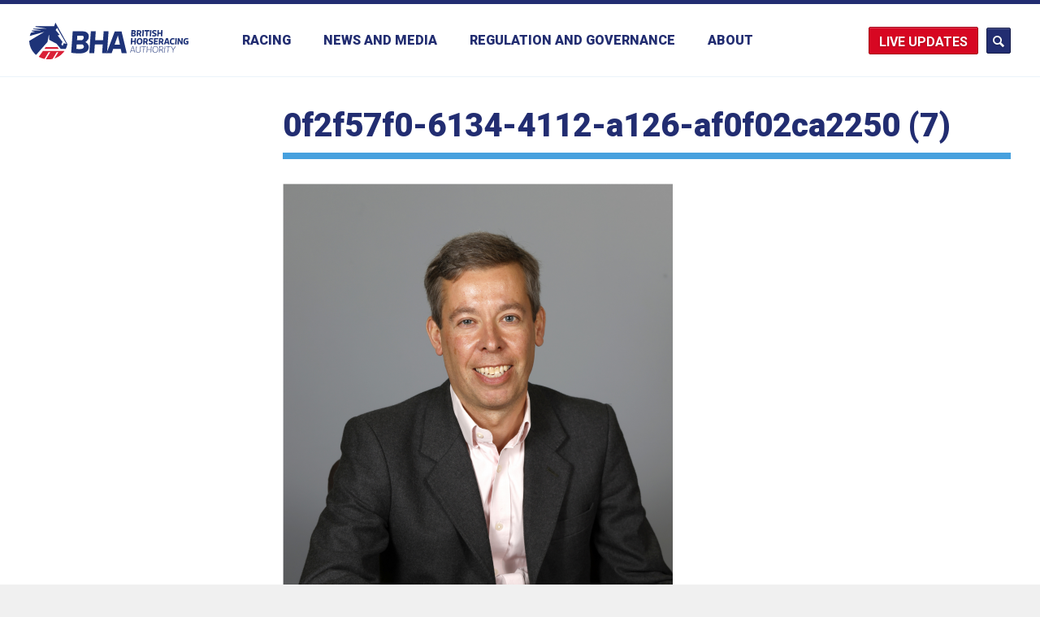

--- FILE ---
content_type: text/html; charset=UTF-8
request_url: https://www.britishhorseracing.com/about/the-bha/board-and-executive-2/0f2f57f0-6134-4112-a126-af0f02ca2250-7/
body_size: 12648
content:
<!DOCTYPE html>
<html lang="en-GB" ng-app="bha">
	<head>
        
		<!-- ========== Meta/Title ========== -->
		<meta charset="utf-8">
		<title>  0f2f57f0-6134-4112-a126-af0f02ca2250 (7) | British Horseracing Authority</title>

		<meta name="author" content="The British Horseracing Authority">
		<meta http-equiv="X-UA-Compatible" content="IE=edge,chrome=1">
		<meta name="HandheldFriendly" content="True">
		<meta name="MobileOptimized" content="320">
		<meta name="viewport" content="width=device-width, initial-scale=1.0"/>

		<!-- ========== Template Directory Var ========== -->
		
		<!-- ========== Favicons ========== -->
		<link rel="shortcut icon" href="https://www.britishhorseracing.com/wp-content/themes/bha/library/images/favicons/favicon.ico">
		<link rel="apple-touch-icon" href="https://www.britishhorseracing.com/wp-content/themes/bha/library/images/favicons/apple-touch-icon.png">
		<link rel="apple-touch-icon" sizes="72x72" href="https://www.britishhorseracing.com/wp-content/themes/bha/library/images/favicons/apple-touch-icon-72x72.png">
		<link rel="apple-touch-icon" sizes="114x114" href="https://www.britishhorseracing.com/wp-content/themes/bha/library/images/favicons/apple-touch-icon-114x114.png">

		<!-- ========== Windows 8 Pinned Site Meta - http://hicksdesign.co.uk/journal/pinned-sites-in-windows-8 ========== -->
		<meta name="application-name" content="0f2f57f0-6134-4112-a126-af0f02ca2250 (7) | The British Horseracing Authority ">
		<meta name="msapplication-TileImage" content="https://www.britishhorseracing.com/wp-content/themes/bha/library/images/favicons/win8-tile-icon.png">
		<meta name="msapplication-TileColor" content="#FFFFFF">

		<base href="/about/the-bha/board-and-executive-2/0f2f57f0-6134-4112-a126-af0f02ca2250-7/" /><!-- ++ -->
		<meta name="fragment" content="!" />


		<link rel="stylesheet" href="https://www.britishhorseracing.com/wp-content/themes/bha/assets/css/screen.css" media="all" />
		<link rel="stylesheet" href="https://www.britishhorseracing.com/wp-content/themes/bha/assets/css/print.css" media="print" />
		
		
		
		<link rel="stylesheet" href="https://www.britishhorseracing.com/wp-content/themes/bha/library/js/angular/fullcalendar.min.css" />
		<link rel="stylesheet" type="text/css" href="//cdnjs.cloudflare.com/ajax/libs/slick-carousel/1.9.0/slick.css"/>
		<link rel="stylesheet" type="text/css" href="//cdnjs.cloudflare.com/ajax/libs/slick-carousel/1.9.0/slick-theme.css"/>

		<script type="text/javascript"> var templateDir = "https://www.britishhorseracing.com"; </script>

		<meta name='robots' content='max-image-preview:large' />
<link rel="alternate" type="application/rss+xml" title="The British Horseracing Authority &raquo; Feed" href="https://www.britishhorseracing.com/feed/" />
<link rel="alternate" type="application/rss+xml" title="The British Horseracing Authority &raquo; Comments Feed" href="https://www.britishhorseracing.com/comments/feed/" />
<link rel="alternate" title="oEmbed (JSON)" type="application/json+oembed" href="https://www.britishhorseracing.com/wp-json/oembed/1.0/embed?url=https%3A%2F%2Fwww.britishhorseracing.com%2Fabout%2Fthe-bha%2Fboard-and-executive-2%2F0f2f57f0-6134-4112-a126-af0f02ca2250-7%2F" />
<link rel="alternate" title="oEmbed (XML)" type="text/xml+oembed" href="https://www.britishhorseracing.com/wp-json/oembed/1.0/embed?url=https%3A%2F%2Fwww.britishhorseracing.com%2Fabout%2Fthe-bha%2Fboard-and-executive-2%2F0f2f57f0-6134-4112-a126-af0f02ca2250-7%2F&#038;format=xml" />
<style id='wp-img-auto-sizes-contain-inline-css' type='text/css'>
img:is([sizes=auto i],[sizes^="auto," i]){contain-intrinsic-size:3000px 1500px}
/*# sourceURL=wp-img-auto-sizes-contain-inline-css */
</style>
<style id='wp-emoji-styles-inline-css' type='text/css'>

	img.wp-smiley, img.emoji {
		display: inline !important;
		border: none !important;
		box-shadow: none !important;
		height: 1em !important;
		width: 1em !important;
		margin: 0 0.07em !important;
		vertical-align: -0.1em !important;
		background: none !important;
		padding: 0 !important;
	}
/*# sourceURL=wp-emoji-styles-inline-css */
</style>
<link rel='stylesheet' id='magic-liquidizer-table-style-css' href='https://www.britishhorseracing.com/wp-content/plugins/magic-liquidizer-responsive-table/idcss/ml-responsive-table.css' type='text/css' media='all' />
<script type="text/javascript" src="https://www.britishhorseracing.com/wp-includes/js/jquery/jquery.min.js" id="jquery-core-js"></script>
<script type="text/javascript" src="https://www.britishhorseracing.com/wp-includes/js/jquery/jquery-migrate.min.js" id="jquery-migrate-js"></script>
<script type="text/javascript" src="https://www.britishhorseracing.com/wp-content/plugins/magic-liquidizer-responsive-table/idjs/ml.responsive.table.min.js" id="magic-liquidizer-table-js"></script>
<script type="text/javascript" src="https://www.britishhorseracing.com/wp-content/themes/bha/library/js/libs/legacy.js" id="bha-legacy-js"></script>
<script type="text/javascript" src="https://www.britishhorseracing.com/wp-content/themes/bha/library/js/libs/modernizr.custom.min.js" id="bha-modernizr-js"></script>
<script type="text/javascript" src="https://www.britishhorseracing.com/wp-content/themes/bha/library/js/plugins.js" id="bha-plugins-js"></script>
<link rel="https://api.w.org/" href="https://www.britishhorseracing.com/wp-json/" /><link rel="alternate" title="JSON" type="application/json" href="https://www.britishhorseracing.com/wp-json/wp/v2/media/30012" /><link rel="canonical" href="https://www.britishhorseracing.com/about/the-bha/board-and-executive-2/0f2f57f0-6134-4112-a126-af0f02ca2250-7/" />
<link rel='shortlink' href='https://www.britishhorseracing.com/?p=30012' />

		<!-- Angular libraries loader -->
        <script src="https://cdnjs.cloudflare.com/ajax/libs/es6-promise/4.1.1/es6-promise.auto.min.js"></script>
        <script src="https://www.britishhorseracing.com/wp-content/themes/bha/library/js/angular/moment.min.js"></script>
		<script src="https://www.britishhorseracing.com/wp-content/themes/bha/library/js/angular/angular.min.js"></script>
		<script type="text/javascript" src="//cdnjs.cloudflare.com/ajax/libs/slick-carousel/1.9.0/slick.min.js"></script>
		<script src="https://www.britishhorseracing.com/wp-content/themes/bha/library/js/angular/angular-slick.min.js"></script>
		<script src="https://www.britishhorseracing.com/wp-content/themes/bha/library/js/angular/fullcalendar.min.js"></script>
		<script src="https://www.britishhorseracing.com/wp-content/themes/bha/library/js/angular/gcal.js"></script>
		<script src="https://www.britishhorseracing.com/wp-content/themes/bha/library/js/angular/calendar.js"></script>
		<script src="https://www.britishhorseracing.com/wp-content/themes/bha/library/js/angular/app.js?ver=1.15"></script>

		<script>
// IE10 Target
// 
if (/*@cc_on!@*/false && document.documentMode === 10) {
    document.documentElement.className+=' ie10';
}
		</script>

	</head>
<body class="attachment wp-singular attachment-template-default attachmentid-30012 attachment-png wp-theme-bha" >

<header class="page-header">
	
	<div class="primary-search">
		<form action="https://www.britishhorseracing.com/bha-search" class="inner" class="search-form ng-pristine ng-valid" method="get">
			<input type="text" name="q" placeholder="Enter your search terms" class="inner" />
			<a href="#" class="close-form" data-js-trigger="search"></a>
		</form>
	</div>	
	
	
	<div class="inner">
		
		
		<div class="live-updates-dd live-updates-dd--mobile nav-hide">
			<a href="#" class="updates-btn">Updates</a>
			<div class="live-updates-dd__reveal">
				<div class="live-updates-dd__reveal-inner">
					<a href="/racing-updates/">Racing updates</a>
					<a href="/industry-statistics/">Industry statistics</a>
				</div>
			</div>
		</div>
		
				<a href="https://www.britishhorseracing.com/" class="page-logo">
					<img src="https://www.britishhorseracing.com/wp-content/themes/bha/assets/img/brand/brand-lockup.svg" width="120" height="46" alt="BHA" />
		</a>
		
				<nav class="page-nav">
		
		
			<ul class="page-menu" data-menu="primary">
				<li class="menu-back">
					<span class="to-secondary"></span> 
					<span class="close-menu" data-js-trigger="menu">Close</span>
				</li>


								<li>
					<a href="/racing/fixtures/upcoming/" data-to-state="state--secondary">Racing</a>

					<div class="news-sub news-sub--tertairy"> 
						<ul id="menu-racing-main" class="sub-nav sub-nav--secondary news-sub__menu wp-sub-nav"><li id="menu-item-17148" class="menu-item menu-item-type-post_type menu-item-object-page menu-item-has-children fixtures level-0 menu-item-17148"><a href="https://www.britishhorseracing.com/racing/fixtures/">Fixtures</a>
<ul class="sub-menu">
	<li id="menu-item-17149" class="menu-item menu-item-type-post_type menu-item-object-page upcoming-fixtures level-1 menu-item-17149"><a href="https://www.britishhorseracing.com/racing/fixtures/upcoming/">Upcoming fixtures</a></li>
	<li id="menu-item-16854" class="menu-item menu-item-type-post_type menu-item-object-page full-year level-1 menu-item-16854"><a href="https://www.britishhorseracing.com/racing/fixtures/full-year/">Full year</a></li>
</ul>
</li>
<li id="menu-item-16710" class="menu-item menu-item-type-post_type menu-item-object-page results level-0 menu-item-16710"><a href="https://www.britishhorseracing.com/racing/results/">Results</a></li>
<li id="menu-item-16711" class="menu-item menu-item-type-post_type menu-item-object-page stewards-reports level-0 menu-item-16711"><a href="https://www.britishhorseracing.com/racing/stewards-reports/">Stewards reports</a></li>
<li id="menu-item-16712" class="menu-item menu-item-type-post_type menu-item-object-page racecourses level-0 menu-item-16712"><a href="https://www.britishhorseracing.com/racing/racecourses/">Racecourses</a></li>
<li id="menu-item-16713" class="menu-item menu-item-type-post_type menu-item-object-page horses level-0 menu-item-16713"><a href="https://www.britishhorseracing.com/racing/horses/">Horses</a></li>
<li id="menu-item-16715" class="menu-item menu-item-type-post_type menu-item-object-page menu-item-has-children jockeys level-0 menu-item-16715"><a href="https://www.britishhorseracing.com/racing/participants/jockeys/">Jockeys</a>
<ul class="sub-menu">
	<li id="menu-item-27401" class="menu-item menu-item-type-post_type menu-item-object-page jockeys level-1 menu-item-27401"><a href="https://www.britishhorseracing.com/racing/participants/jockeys/">Jockeys</a></li>
	<li id="menu-item-27391" class="menu-item menu-item-type-post_type menu-item-object-page jockeys-winners-totals level-1 menu-item-27391"><a href="https://www.britishhorseracing.com/racing/jockeys-winners-totals/">Jockeys winners totals</a></li>
</ul>
</li>
<li id="menu-item-16716" class="menu-item menu-item-type-post_type menu-item-object-page menu-item-has-children trainers level-0 menu-item-16716"><a href="https://www.britishhorseracing.com/racing/participants/trainers/">Trainers</a>
<ul class="sub-menu">
	<li id="menu-item-20002" class="menu-item menu-item-type-post_type menu-item-object-page trainers level-1 menu-item-20002"><a href="https://www.britishhorseracing.com/racing/participants/trainers/">Trainers</a></li>
	<li id="menu-item-19816" class="menu-item menu-item-type-post_type menu-item-object-page trainers-map level-1 menu-item-19816"><a href="https://www.britishhorseracing.com/racing/participants/trainers/trainers-map/">Trainers Map</a></li>
	<li id="menu-item-20278" class="menu-item menu-item-type-post_type menu-item-object-page trainers-non-runners level-1 menu-item-20278"><a href="https://www.britishhorseracing.com/racing/participants/trainers/trainers-non-runners/">Trainers non-runners</a></li>
</ul>
</li>
<li id="menu-item-16717" class="menu-item menu-item-type-post_type menu-item-object-page owners-championship level-0 menu-item-16717"><a href="https://www.britishhorseracing.com/racing/participants/owners/">Owners championship</a></li>
</ul>					</div>
					
			
				</li>




				
				<li class="news-nav-link">
					<a href="/news-media/" data-to-state="state--secondary">News and Media</a>
				
					<div class="news-sub">
						<ul class="sub-nav news-sub__menu" data-menu="secondary">
							<li class="menu-back">
								<span class="to-secondary" data-to-state="state--primary">Back</span> 
								<span class="close-menu" data-js-trigger="menu">Close</span>
							</li>
							<li>
								<a href="https://www.britishhorseracing.com/news-media/press-releases/" data-trigger-el="press-releases" class="item--active">Press releases</a>
							</li>							
							<li>
								<a href="https://www.britishhorseracing.com/news-media/news-blogs/" data-trigger-el="news-blog">News and blogs</a>
							</li>
				
							<!--<li>
								<a href="" data-trigger-el="racing-news">Racing news</a>
							</li>-->

							<li class="media-contacts-link no-children">
								<a href="https://www.britishhorseracing.com/news-media/media-contacts/">Media contacts</a>
							</li>
							<li class="media-contacts-link no-children">
								<a href="https://www.britishhorseracing.com/news-media/podcast/">The BHA Podcast</a>
							</li>

						</ul>
						
						<div class="news-sub__detail">
							
							
													<div class="layout-inner layout-inner--two news-sub__hidden" data-el-id="news-blog">
															<div class="layout-inner__col">
									<article class="article">
																					<figure>
												<img width="360" height="216" src="https://www.britishhorseracing.com/wp-content/uploads/2025/12/Start-1-360x216.png" class="attachment-news-secondary size-news-secondary wp-post-image" alt="" decoding="async" loading="lazy" srcset="https://www.britishhorseracing.com/wp-content/uploads/2025/12/Start-1-360x216.png 360w, https://www.britishhorseracing.com/wp-content/uploads/2025/12/Start-1-480x288.png 480w, https://www.britishhorseracing.com/wp-content/uploads/2025/12/Start-1-1024x614.png 1024w, https://www.britishhorseracing.com/wp-content/uploads/2025/12/Start-1-768x461.png 768w, https://www.britishhorseracing.com/wp-content/uploads/2025/12/Start-1-240x144.png 240w, https://www.britishhorseracing.com/wp-content/uploads/2025/12/Start-1-730x438.png 730w, https://www.britishhorseracing.com/wp-content/uploads/2025/12/Start-1.png 1460w" sizes="auto, (max-width: 360px) 100vw, 360px" />											</figure>
											
											<h1>
												<a href="https://www.britishhorseracing.com/how-saturday-race-times-are-changing-in-2026/">
												How Saturday race times are changing in 2026												</a>
											</h1>
																				<span class="date">8 Jan 2026</span>
									</article>
								</div>
															<div class="layout-inner__col">
									<article class="article">
																					<figure>
												<img width="360" height="216" src="https://www.britishhorseracing.com/wp-content/uploads/2025/12/Ep12-bha-website-360x216.png" class="attachment-news-secondary size-news-secondary wp-post-image" alt="" decoding="async" loading="lazy" srcset="https://www.britishhorseracing.com/wp-content/uploads/2025/12/Ep12-bha-website-360x216.png 360w, https://www.britishhorseracing.com/wp-content/uploads/2025/12/Ep12-bha-website-730x438.png 730w" sizes="auto, (max-width: 360px) 100vw, 360px" />											</figure>
											
											<h1>
												<a href="https://www.britishhorseracing.com/the-bha-podcast-2025-retrospective-with-brant-dunshea/">
												The BHA Podcast: 2025 retrospective with Brant Dunshea												</a>
											</h1>
																				<span class="date">22 Dec 2025</span>
									</article>
								</div>
															<a href="/news-media/news-blogs/" class="view-all-link">View all news and blogs</a>
							</div>							
							
							
							
													
							<div class="layout-inner layout-inner--two news-sub__hidden" ng-controller="LandingRacingNews" data-el-id="racing-news">
								<div class="layout-inner__col" ng-repeat="item in racingNews | limitTo:2">
									<article class="layout__item article">
										<figure>
										    <a href="" ng-href="news-item/?news={{item.newsDuid}}"><img src="" ng-src="{{item.imageHref}}"/></a>
										</figure>
										<div class=" ">
										    <h1 class="post-title">
											    <a href="" ng-href="news-item/?news={{item.newsDuid}}">{{item.headLine}} <span class="post-date">/ {{item.newsDateTime | moment:'DD MMM YY'}}</span></a>
											</h1>
										    <p class="post-excerpt">{{item.content | truncate:20 | striptags}} <a class="rm" href="" ng-href="news-item/?news={{item.newsDuid}}">More</a>
										    </p>
										</div>
									</article>
								</div>
								<a href="/news-media/racing-news/" class="view-all-link">View all racing news</a>
							</div>
						




														<div class="layout-inner layout-inner--two news-sub__hidden show--item" data-el-id="press-releases">
															<div class="layout-inner__col">
									<article class="article">
																					<figure>
												<img width="360" height="216" src="https://www.britishhorseracing.com/wp-content/uploads/2025/10/Future-of-Racing-Banner-360x216.png" class="attachment-news-secondary size-news-secondary wp-post-image" alt="" decoding="async" loading="lazy" srcset="https://www.britishhorseracing.com/wp-content/uploads/2025/10/Future-of-Racing-Banner-360x216.png 360w, https://www.britishhorseracing.com/wp-content/uploads/2025/10/Future-of-Racing-Banner-730x438.png 730w" sizes="auto, (max-width: 360px) 100vw, 360px" />											</figure>
											
											<h1>
												<a href="https://www.britishhorseracing.com/press_releases/future-of-racing-programme-attracts-over-100-startups-in-initial-phase/">
												Future of Racing programme attracts over 100 startups in initial phase												</a>
											</h1>
																				<span class="date">15 Jan 2026</span>
									</article>
								</div>
															<div class="layout-inner__col">
									<article class="article">
																					<figure>
												<img width="360" height="216" src="https://www.britishhorseracing.com/wp-content/uploads/2026/01/TIEA-Finalist-feature-image-1-360x216.png" class="attachment-news-secondary size-news-secondary wp-post-image" alt="" decoding="async" loading="lazy" srcset="https://www.britishhorseracing.com/wp-content/uploads/2026/01/TIEA-Finalist-feature-image-1-360x216.png 360w, https://www.britishhorseracing.com/wp-content/uploads/2026/01/TIEA-Finalist-feature-image-1-480x288.png 480w, https://www.britishhorseracing.com/wp-content/uploads/2026/01/TIEA-Finalist-feature-image-1-1024x614.png 1024w, https://www.britishhorseracing.com/wp-content/uploads/2026/01/TIEA-Finalist-feature-image-1-768x461.png 768w, https://www.britishhorseracing.com/wp-content/uploads/2026/01/TIEA-Finalist-feature-image-1-240x144.png 240w, https://www.britishhorseracing.com/wp-content/uploads/2026/01/TIEA-Finalist-feature-image-1-730x438.png 730w, https://www.britishhorseracing.com/wp-content/uploads/2026/01/TIEA-Finalist-feature-image-1.png 1460w" sizes="auto, (max-width: 360px) 100vw, 360px" />											</figure>
											
											<h1>
												<a href="https://www.britishhorseracing.com/press_releases/finalists-announced-for-2026-thoroughbred-industry-employee-awards-sponsored-by-godolphin/">
												Finalists announced for 2026 Thoroughbred Industry Employee Awards, sponsored by Godolphin												</a>
											</h1>
																				<span class="date">14 Jan 2026</span>
									</article>
								</div>
															<a href="/news-media/press-releases/" class="view-all-link">View all press releases</a>
							</div>



							<div class="layout-inner layout-inner--two news-sub__hidden" data-el-id="disciplinary-announcements">
															<div class="layout-inner__col">
									<article class="article">
																					<h1>
												<a href="https://www.britishhorseracing.com/disciplinary_notices/result-enquiries-j-oshea-j-osborne-l-cumani-heard-disciplinary-panel-thursday-2-february/">
												Result of enquiries (J. O&#8217;Shea, J. Osborne  and L. Cumani) heard by the Disciplinary  Panel on Thursday 2 February												</a>
											</h1>
											<p>In Absence &#8211; John O&#8217;Shea 1.    The Disciplinary Panel of the British Horseracing Authority on 2 February 2017 held an enquiry to establish whether or not John O’Shea, a licensed trainer, … <a href="https://www.britishhorseracing.com/disciplinary_notices/result-enquiries-j-oshea-j-osborne-l-cumani-heard-disciplinary-panel-thursday-2-february/" class="rm">More</a>
																				<span class="date">2 Feb 2017</span>
									</article>
								</div>
															<div class="layout-inner__col">
									<article class="article">
																					<h1>
												<a href="https://www.britishhorseracing.com/disciplinary_notices/results-enquiries-neil-mulholland-john-jenkins-heard-disciplinary-panel-19-january/">
												Results of enquiries (Neil Mulholland and John Jenkins) heard by the Disciplinary Panel on 19 January												</a>
											</h1>
											<p>Neil Mulholland 1.    The Disciplinary Panel of the British Horseracing Authority on 19 January 2017 held an enquiry to establish whether or not Neil Mulholland, a licensed trainer, had committed … <a href="https://www.britishhorseracing.com/disciplinary_notices/results-enquiries-neil-mulholland-john-jenkins-heard-disciplinary-panel-19-january/" class="rm">More</a>
																				<span class="date">19 Jan 2017</span>
									</article>
								</div>
															<a href="https://www.britishhorseracing.com/news-media/disciplinary-notices/" class="view-all-link">View all Disciplinary Announcements</a>
							</div>

						</div>
					</div>
				</li>
			
			
			
					
				<li>


					<a href="https://www.britishhorseracing.com/regulation/" data-to-state="state--secondary">Regulation and Governance</a>
					
					<div class="news-sub news-sub--tertairy"> 
						<ul id="menu-regulation" class="sub-nav sub-nav--secondary news-sub__menu wp-sub-nav"><li id="menu-item-18122" class="external-link menu-item menu-item-type-custom menu-item-object-custom judicial-panel level-0 menu-item-18122"><a target="_blank" href="http://judicialpanel.britishhorseracing.com/">Judicial Panel</a></li>
<li id="menu-item-16726" class="menu-item menu-item-type-post_type menu-item-object-page rules-of-racing-and-guides level-0 menu-item-16726"><a href="https://www.britishhorseracing.com/regulation/rules-guides/">Rules of Racing and guides</a></li>
<li id="menu-item-18399" class="menu-item menu-item-type-post_type menu-item-object-page menu-item-has-children licensing level-0 menu-item-18399"><a href="https://www.britishhorseracing.com/regulation/licensing/">Licensing</a>
<ul class="sub-menu">
	<li id="menu-item-32493" class="menu-item menu-item-type-post_type menu-item-object-page about-licensing level-1 menu-item-32493"><a href="https://www.britishhorseracing.com/regulation/licensing/licensing/">About Licensing</a></li>
	<li id="menu-item-32492" class="menu-item menu-item-type-post_type menu-item-object-page trainers level-1 menu-item-32492"><a href="https://www.britishhorseracing.com/regulation/licensing/trainers/">Trainers</a></li>
	<li id="menu-item-32491" class="menu-item menu-item-type-post_type menu-item-object-page jockeys level-1 menu-item-32491"><a href="https://www.britishhorseracing.com/regulation/licensing/jockeys/">Jockeys</a></li>
	<li id="menu-item-32490" class="menu-item menu-item-type-post_type menu-item-object-page agents level-1 menu-item-32490"><a href="https://www.britishhorseracing.com/regulation/licensing/agents/">Agents</a></li>
	<li id="menu-item-32489" class="menu-item menu-item-type-post_type menu-item-object-page valets level-1 menu-item-32489"><a href="https://www.britishhorseracing.com/regulation/licensing/valets/">Valets</a></li>
	<li id="menu-item-32829" class="menu-item menu-item-type-post_type menu-item-object-page licence-fees level-1 menu-item-32829"><a href="https://www.britishhorseracing.com/regulation/licensing/licence-fees/">Licence Fees</a></li>
	<li id="menu-item-32488" class="menu-item menu-item-type-post_type menu-item-object-page work-visas-and-immigration level-1 menu-item-32488"><a href="https://www.britishhorseracing.com/regulation/licensing/work-visas-and-immigration/">Work Visas and Immigration</a></li>
	<li id="menu-item-32567" class="menu-item menu-item-type-post_type menu-item-object-page licensing-committee level-1 menu-item-32567"><a href="https://www.britishhorseracing.com/regulation/licensing/licensingcommittee/">Licensing committee</a></li>
	<li id="menu-item-32487" class="menu-item menu-item-type-post_type menu-item-object-page racecourses level-1 menu-item-32487"><a href="https://www.britishhorseracing.com/regulation/licensing/racecourses/">Racecourses</a></li>
</ul>
</li>
<li id="menu-item-16744" class="menu-item menu-item-type-post_type menu-item-object-page menu-item-has-children integrity level-0 menu-item-16744"><a href="https://www.britishhorseracing.com/regulation/integrity/">Integrity</a>
<ul class="sub-menu">
	<li id="menu-item-19330" class="menu-item menu-item-type-post_type menu-item-object-page about-integrity level-1 menu-item-19330"><a href="https://www.britishhorseracing.com/regulation/integrity/">About Integrity</a></li>
	<li id="menu-item-31657" class="menu-item menu-item-type-post_type menu-item-object-page anti-doping level-1 menu-item-31657"><a href="https://www.britishhorseracing.com/regulation/anti-doping/">Anti-doping</a></li>
	<li id="menu-item-24454" class="external-link menu-item menu-item-type-custom menu-item-object-custom integrity-education level-1 menu-item-24454"><a target="_blank" href="https://integrityeducation.britishhorseracing.com">Integrity Education</a></li>
	<li id="menu-item-17753" class="menu-item menu-item-type-post_type menu-item-object-page intelligence level-1 menu-item-17753"><a href="https://www.britishhorseracing.com/regulation/integrity/intelligence/">Intelligence</a></li>
	<li id="menu-item-17752" class="menu-item menu-item-type-post_type menu-item-object-page regulatory-team level-1 menu-item-17752"><a href="https://www.britishhorseracing.com/regulation/integrity/regulatory-team/">Regulatory team</a></li>
</ul>
</li>
<li id="menu-item-29609" class="menu-item menu-item-type-post_type menu-item-object-page menu-item-has-children equine-anti-doping level-0 menu-item-29609"><a href="https://www.britishhorseracing.com/regulation/anti-doping-medication-control/anti-doping-medication-control/">Equine anti-doping</a>
<ul class="sub-menu">
	<li id="menu-item-29610" class="menu-item menu-item-type-post_type menu-item-object-page about-equine-anti-doping level-1 menu-item-29610"><a href="https://www.britishhorseracing.com/regulation/anti-doping-medication-control/anti-doping-medication-control/">About equine anti-doping</a></li>
	<li id="menu-item-29706" class="external-link menu-item menu-item-type-custom menu-item-object-custom equine-anti-doping-rules level-1 menu-item-29706"><a target="_blank" href="https://rules.britishhorseracing.com/#!/book/34/chapter/s3457-anti-doping/content?section=s3458-equine-anti-doping">Equine anti-doping rules</a></li>
	<li id="menu-item-17665" class="menu-item menu-item-type-post_type menu-item-object-page prohibited-substances level-1 menu-item-17665"><a href="https://www.britishhorseracing.com/regulation/anti-doping-medication-control/prohibited-substances/">Prohibited substances</a></li>
	<li id="menu-item-17666" class="menu-item menu-item-type-post_type menu-item-object-page testing level-1 menu-item-17666"><a href="https://www.britishhorseracing.com/regulation/anti-doping-medication-control/forms/">Testing</a></li>
	<li id="menu-item-29738" class="menu-item menu-item-type-post_type menu-item-object-page equine-anti-doping-forms level-1 menu-item-29738"><a href="https://www.britishhorseracing.com/regulation/anti-doping-medication-control/forms-2/">Equine anti-doping forms</a></li>
	<li id="menu-item-29643" class="menu-item menu-item-type-post_type menu-item-object-page 30-day-foal-notification level-1 menu-item-29643"><a href="https://www.britishhorseracing.com/regulation/anti-doping-medication-control/30-day-foal-notification/">30 day foal notification</a></li>
	<li id="menu-item-30059" class="menu-item menu-item-type-post_type menu-item-object-page centre-for-racehorse-studies level-1 menu-item-30059"><a href="https://www.britishhorseracing.com/regulation/anti-doping-medication-control/bha-centre-for-racehorse-studies/">Centre for Racehorse Studies</a></li>
</ul>
</li>
<li id="menu-item-22139" class="menu-item menu-item-type-post_type menu-item-object-page menu-item-has-children equine-health-and-welfare level-0 menu-item-22139"><a href="https://www.britishhorseracing.com/horse-welfare-british-racing/">Equine health and welfare</a>
<ul class="sub-menu">
	<li id="menu-item-22152" class="menu-item menu-item-type-post_type menu-item-object-page horse-welfare-in-british-racing level-1 menu-item-22152"><a href="https://www.britishhorseracing.com/horse-welfare-british-racing/">Horse welfare in British racing</a></li>
	<li id="menu-item-25086" class="menu-item menu-item-type-post_type menu-item-object-page horse-welfare-board level-1 menu-item-25086"><a href="https://www.britishhorseracing.com/regulation/horse-welfare-board/">Horse Welfare Board</a></li>
	<li id="menu-item-26315" class="menu-item menu-item-type-post_type menu-item-object-page commonly-asked-questions level-1 menu-item-26315"><a href="https://www.britishhorseracing.com/horse-welfare-british-racing/find-out-why/">Commonly asked questions</a></li>
	<li id="menu-item-22138" class="menu-item menu-item-type-post_type menu-item-object-page the-role-of-the-bha-in-horse-welfare level-1 menu-item-22138"><a href="https://www.britishhorseracing.com/regulation/role-of-the-bha-in-horse-welfare/">The role of the BHA in horse welfare</a></li>
	<li id="menu-item-22136" class="menu-item menu-item-type-post_type menu-item-object-page making-horseracing-safer level-1 menu-item-22136"><a href="https://www.britishhorseracing.com/regulation/making-horseracing-safer/">Making horseracing safer</a></li>
	<li id="menu-item-22135" class="menu-item menu-item-type-post_type menu-item-object-page life-after-racing level-1 menu-item-22135"><a href="https://www.britishhorseracing.com/regulation/life-after-racing/">Life after racing</a></li>
	<li id="menu-item-22137" class="menu-item menu-item-type-post_type menu-item-object-page the-whip level-1 menu-item-22137"><a href="https://www.britishhorseracing.com/regulation/the-whip-2-2-2/">The whip</a></li>
	<li id="menu-item-16749" class="menu-item menu-item-type-post_type menu-item-object-page resources level-1 menu-item-16749"><a href="https://www.britishhorseracing.com/regulation/welfare-info/">Resources</a></li>
</ul>
</li>
<li id="menu-item-31354" class="menu-item menu-item-type-post_type menu-item-object-page menu-item-has-children respect-in-racing level-0 menu-item-31354"><a href="https://www.britishhorseracing.com/regulation/respect-in-racing/">Respect in racing</a>
<ul class="sub-menu">
	<li id="menu-item-31356" class="menu-item menu-item-type-post_type menu-item-object-page respect-in-racing level-1 menu-item-31356"><a href="https://www.britishhorseracing.com/regulation/respect-in-racing/">Respect in racing</a></li>
	<li id="menu-item-31355" class="menu-item menu-item-type-post_type menu-item-object-page the-code-of-conduct level-1 menu-item-31355"><a href="https://www.britishhorseracing.com/regulation/the-code-of-conduct/">The Code of Conduct</a></li>
	<li id="menu-item-28097" class="menu-item menu-item-type-post_type menu-item-object-page abusive-messages level-1 menu-item-28097"><a href="https://www.britishhorseracing.com/regulation/participant-welfare/abusive-messages/">Abusive messages</a></li>
	<li id="menu-item-25530" class="menu-item menu-item-type-post_type menu-item-object-page diversity-in-racing level-1 menu-item-25530"><a href="https://www.britishhorseracing.com/regulation/participant-welfare/diversity-in-racing/">Diversity in racing</a></li>
	<li id="menu-item-20310" class="menu-item menu-item-type-post_type menu-item-object-page safeguarding level-1 menu-item-20310"><a href="https://www.britishhorseracing.com/regulation/safeguarding/">Safeguarding</a></li>
</ul>
</li>
<li id="menu-item-18645" class="menu-item menu-item-type-post_type menu-item-object-page menu-item-has-children participant-health-and-welfare level-0 menu-item-18645"><a href="https://www.britishhorseracing.com/regulation/participant-welfare/medical/">Participant health and welfare</a>
<ul class="sub-menu">
	<li id="menu-item-16745" class="menu-item menu-item-type-post_type menu-item-object-page medical level-1 menu-item-16745"><a href="https://www.britishhorseracing.com/regulation/participant-welfare/medical/">Medical</a></li>
	<li id="menu-item-17928" class="menu-item menu-item-type-post_type menu-item-object-page mental-health level-1 menu-item-17928"><a href="https://www.britishhorseracing.com/regulation/participant-welfare/mental-health/">Mental health</a></li>
	<li id="menu-item-32555" class="menu-item menu-item-type-post_type menu-item-object-page concussion level-1 menu-item-32555"><a href="https://www.britishhorseracing.com/regulation/participant-welfare/concussion/">Concussion</a></li>
</ul>
</li>
<li id="menu-item-23012" class="menu-item menu-item-type-post_type menu-item-object-page menu-item-has-children training-and-development level-0 menu-item-23012"><a href="https://www.britishhorseracing.com/regulation/jockey-training/">Training and development</a>
<ul class="sub-menu">
	<li id="menu-item-30067" class="menu-item menu-item-type-post_type menu-item-object-page jockey-training-and-development level-1 menu-item-30067"><a href="https://www.britishhorseracing.com/regulation/jockey-training/">Jockey training and development</a></li>
	<li id="menu-item-30068" class="menu-item menu-item-type-custom menu-item-object-custom racing2learn level-1 menu-item-30068"><a href="https://racing2learn.com/">Racing2Learn</a></li>
</ul>
</li>
<li id="menu-item-32427" class="menu-item menu-item-type-post_type menu-item-object-page horseracing-industry-people-board level-0 menu-item-32427"><a href="https://www.britishhorseracing.com/regulation/industry-people-board/">Horseracing Industry People Board</a></li>
<li id="menu-item-16731" class="menu-item menu-item-type-post_type menu-item-object-page menu-item-has-children ownership level-0 menu-item-16731"><a href="https://www.britishhorseracing.com/regulation/ownership/">Ownership</a>
<ul class="sub-menu">
	<li id="menu-item-18582" class="menu-item menu-item-type-post_type menu-item-object-page become-an-owner level-1 menu-item-18582"><a href="https://www.britishhorseracing.com/regulation/ownership/become-a-racehorse-owner/">Become an Owner</a></li>
	<li id="menu-item-18640" class="menu-item menu-item-type-post_type menu-item-object-page owners’-toolkit level-1 menu-item-18640"><a href="https://www.britishhorseracing.com/regulation/ownership/owners-toolkit/">Owners’ toolkit</a></li>
	<li id="menu-item-16733" class="menu-item menu-item-type-post_type menu-item-object-page claiming-races level-1 menu-item-16733"><a href="https://www.britishhorseracing.com/regulation/ownership/claiming-races/">Claiming races</a></li>
	<li id="menu-item-16735" class="menu-item menu-item-type-post_type menu-item-object-page racing-colours level-1 menu-item-16735"><a href="https://www.britishhorseracing.com/regulation/ownership/racing-colours/">Racing Colours</a></li>
	<li id="menu-item-16736" class="menu-item menu-item-type-post_type menu-item-object-page horse-name-availability level-1 menu-item-16736"><a href="https://www.britishhorseracing.com/regulation/ownership/horse-name-availability/">Horse name availability</a></li>
	<li id="menu-item-16737" class="menu-item menu-item-type-post_type menu-item-object-page non-racing-agreements level-1 menu-item-16737"><a href="https://www.britishhorseracing.com/regulation/ownership/non-racing-agreements/">Non-racing agreements</a></li>
	<li id="menu-item-33128" class="menu-item menu-item-type-post_type menu-item-object-page shared-ownership-regulation level-1 menu-item-33128"><a href="https://www.britishhorseracing.com/regulation/ownership/shared-ownership-regulation/">Shared Ownership Regulation</a></li>
	<li id="menu-item-34071" class="menu-item menu-item-type-post_type menu-item-object-page owners’-fees level-1 menu-item-34071"><a href="https://www.britishhorseracing.com/regulation/ownership/owners-fees/">Owners’ fees</a></li>
</ul>
</li>
<li id="menu-item-17126" class="menu-item menu-item-type-post_type menu-item-object-page racing-statistics level-0 menu-item-17126"><a href="https://www.britishhorseracing.com/regulation/reports-and-statistics/racing-statistics/">Racing statistics</a></li>
<li id="menu-item-17127" class="menu-item menu-item-type-post_type menu-item-object-page menu-item-has-children official-ratings level-0 menu-item-17127"><a href="https://www.britishhorseracing.com/regulation/official-ratings/">Official ratings</a>
<ul class="sub-menu">
	<li id="menu-item-17184" class="menu-item menu-item-type-post_type menu-item-object-page ratings-database level-1 menu-item-17184"><a href="https://www.britishhorseracing.com/regulation/official-ratings/ratings-database/">Ratings database</a></li>
	<li id="menu-item-17185" class="menu-item menu-item-type-post_type menu-item-object-page ratings-classifications level-1 menu-item-17185"><a href="https://www.britishhorseracing.com/regulation/official-ratings/ratings-classifications/">Ratings classifications</a></li>
	<li id="menu-item-17183" class="menu-item menu-item-type-post_type menu-item-object-page longines-world’s-best-racehorse-rankings level-1 menu-item-17183"><a href="https://www.britishhorseracing.com/regulation/official-ratings/longines-worlds-best-racehorse-rankings/">Longines World’s Best Racehorse Rankings</a></li>
	<li id="menu-item-17186" class="menu-item menu-item-type-post_type menu-item-object-page anglo-irish-jump-champions level-1 menu-item-17186"><a href="https://www.britishhorseracing.com/regulation/official-ratings/anglo-irish-jump-champions/">Anglo-Irish Jump Champions</a></li>
</ul>
</li>
<li id="menu-item-21903" class="menu-item menu-item-type-post_type menu-item-object-page menu-item-has-children handicapping level-0 menu-item-21903"><a href="https://www.britishhorseracing.com/regulation/guide-to-handicapping/">Handicapping</a>
<ul class="sub-menu">
	<li id="menu-item-21904" class="menu-item menu-item-type-post_type menu-item-object-page guide-to-handicapping level-1 menu-item-21904"><a href="https://www.britishhorseracing.com/regulation/guide-to-handicapping/">Guide to handicapping</a></li>
	<li id="menu-item-21901" class="menu-item menu-item-type-post_type menu-item-object-page meet-the-team level-1 menu-item-21901"><a href="https://www.britishhorseracing.com/about/handicapping/the-handicapping-team/">Meet the team</a></li>
	<li id="menu-item-21902" class="menu-item menu-item-type-post_type menu-item-object-page handicapping-appeals level-1 menu-item-21902"><a href="https://www.britishhorseracing.com/regulation/handicapping-appeals/">Handicapping appeals</a></li>
</ul>
</li>
<li id="menu-item-17137" class="menu-item menu-item-type-post_type menu-item-object-page point-to-point level-0 menu-item-17137"><a href="https://www.britishhorseracing.com/regulation/point-to-point/">Point-to-Point</a></li>
<li id="menu-item-28400" class="menu-item menu-item-type-post_type menu-item-object-page purebred-arabian-(pa)-horseracing level-0 menu-item-28400"><a href="https://www.britishhorseracing.com/regulation/arabian-racing/">Purebred Arabian (PA) Horseracing</a></li>
<li id="menu-item-16756" class="menu-item menu-item-type-post_type menu-item-object-page disqualified-and-excluded-persons level-0 menu-item-16756"><a href="https://www.britishhorseracing.com/disqualified-excluded-persons/">Disqualified and Excluded persons</a></li>
<li id="menu-item-22540" class="menu-item menu-item-type-post_type menu-item-object-page brexit-and-thoroughbred-movement level-0 menu-item-22540"><a href="https://www.britishhorseracing.com/regulation/brexit/">Brexit and Thoroughbred Movement</a></li>
<li id="menu-item-33727" class="menu-item menu-item-type-post_type menu-item-object-page sponsorship level-0 menu-item-33727"><a href="https://www.britishhorseracing.com/regulation/sponsorship/">Sponsorship</a></li>
</ul>					</div> 
					
										
				</li>
				
				
				
				
								
				
				<li class="about-nav-link">
					<a href="/about/" data-to-state="state--secondary" data-menu="secondary">About</a>
				
				
						<div class="news-sub news-sub--tertairy"> 
						<ul id="menu-about-nav" class="sub-nav sub-nav--secondary news-sub__menu wp-sub-nav"><li id="menu-item-16911" class="menu-item menu-item-type-post_type menu-item-object-page menu-item-has-children the-bha level-0 menu-item-16911"><a href="https://www.britishhorseracing.com/about/the-bha/">The BHA</a>
<ul class="sub-menu">
	<li id="menu-item-16788" class="menu-item menu-item-type-post_type menu-item-object-page what-we-do level-1 menu-item-16788"><a href="https://www.britishhorseracing.com/about/the-bha/what-we-do/">What we do</a></li>
	<li id="menu-item-16776" class="menu-item menu-item-type-post_type menu-item-object-page board-and-executive level-1 menu-item-16776"><a href="https://www.britishhorseracing.com/about/the-bha/board-and-executive-2/">Board and Executive</a></li>
	<li id="menu-item-19638" class="menu-item menu-item-type-post_type menu-item-object-page committees level-1 menu-item-19638"><a href="https://www.britishhorseracing.com/about/committees/">Committees</a></li>
	<li id="menu-item-16881" class="menu-item menu-item-type-post_type menu-item-object-page department-contacts level-1 menu-item-16881"><a href="https://www.britishhorseracing.com/about/the-bha/department-contacts/">Department contacts</a></li>
</ul>
</li>
<li id="menu-item-16785" class="menu-item menu-item-type-post_type menu-item-object-page contact level-0 menu-item-16785"><a href="https://www.britishhorseracing.com/about/contact-bha/">Contact</a></li>
<li id="menu-item-17855" class="menu-item menu-item-type-post_type menu-item-object-page menu-item-has-children careers level-0 menu-item-17855"><a href="https://www.britishhorseracing.com/work-bha/">Careers</a>
<ul class="sub-menu">
	<li id="menu-item-22450" class="menu-item menu-item-type-post_type menu-item-object-page work-with-us level-1 menu-item-22450"><a href="https://www.britishhorseracing.com/work-bha/">Work with us</a></li>
	<li id="menu-item-20770" class="menu-item menu-item-type-post_type menu-item-object-page careers-in-racing level-1 menu-item-20770"><a href="https://www.britishhorseracing.com/about/careers/careers-in-racing/">Careers in racing</a></li>
	<li id="menu-item-31516" class="external-link menu-item menu-item-type-custom menu-item-object-custom industry-job-board level-1 menu-item-31516"><a href="https://jobs.careersinracing.com/">Industry job board</a></li>
</ul>
</li>
<li id="menu-item-31736" class="menu-item menu-item-type-post_type menu-item-object-page british-horseracing’s-industry-strategy level-0 menu-item-31736"><a href="https://www.britishhorseracing.com/about/british-horseracings-industry-strategy/">British horseracing’s industry strategy</a></li>
<li id="menu-item-16797" class="menu-item menu-item-type-post_type menu-item-object-page industry-initiatives level-0 menu-item-16797"><a href="https://www.britishhorseracing.com/about/industry-initiatives/">Industry initiatives</a></li>
<li id="menu-item-16831" class="menu-item menu-item-type-post_type menu-item-object-page bha-charities level-0 menu-item-16831"><a href="https://www.britishhorseracing.com/about/charities/">BHA charities</a></li>
<li id="menu-item-17940" class="menu-item menu-item-type-post_type menu-item-object-page publications level-0 menu-item-17940"><a href="https://www.britishhorseracing.com/about/publications/">Publications</a></li>
<li id="menu-item-17380" class="menu-item menu-item-type-post_type menu-item-object-page industry-links level-0 menu-item-17380"><a href="https://www.britishhorseracing.com/about/industry-links/">Industry links</a></li>
<li id="menu-item-23754" class="menu-item menu-item-type-post_type menu-item-object-page policies level-0 menu-item-23754"><a href="https://www.britishhorseracing.com/about/policies/">Policies</a></li>
</ul>						</div> 
			
			
												
				
					<!-- NEWS-SUB -->
					
				</li>
			</ul>
		</nav>		
		<div class="toggles">
			<div class="live-updates-dd">
				<a href="#" class="updates-btn nav-show">Updates</a>
				<div class="live-updates-dd__reveal">
					<div class="live-updates-dd__reveal-inner">
						<a href="/racing-updates/">Racing updates</a>
						<a href="/industry-statistics/">Industry statistics</a>
					</div>
				</div>
			</div>	
			<a href="#" class="search-toggle" data-js-trigger="search"></a>
			<a href="#" class="menu-toggle" data-js-trigger="menu"></a>
		</div>
	</div>
</header>	
<main role="main" id="main-article" class="grid-wrapper main-article-section" data-template="default">

	<div class="inner">
		 		
		<div class="layout layout--thirds">
			<aside class="layout__side">
				<div class="sticky-menu">
					<aside class="sidebar">
    <div class="nano">
        <div class="nano-content">











				
	



        </div>
    </div>
</aside>

				</div>
			</aside>
			<div class="layout__main">
				
				
				<div class="header-wrap">
					<h1 class="header-wrap__title page-title">0f2f57f0-6134-4112-a126-af0f02ca2250 (7)</h1>
				</div>
				
					<article class="article-body post-30012 attachment type-attachment status-inherit hentry">
		<!-- Featured Image Full Width -->
<p class="attachment"><a href='https://www.britishhorseracing.com/wp-content/uploads/2021/11/0f2f57f0-6134-4112-a126-af0f02ca2250-7.png'><img fetchpriority="high" decoding="async" width="480" height="621" src="https://www.britishhorseracing.com/wp-content/uploads/2021/11/0f2f57f0-6134-4112-a126-af0f02ca2250-7-480x621.png" class="attachment-medium size-medium" alt="" srcset="https://www.britishhorseracing.com/wp-content/uploads/2021/11/0f2f57f0-6134-4112-a126-af0f02ca2250-7-480x621.png 480w, https://www.britishhorseracing.com/wp-content/uploads/2021/11/0f2f57f0-6134-4112-a126-af0f02ca2250-7-1024x1325.png 1024w, https://www.britishhorseracing.com/wp-content/uploads/2021/11/0f2f57f0-6134-4112-a126-af0f02ca2250-7-768x994.png 768w, https://www.britishhorseracing.com/wp-content/uploads/2021/11/0f2f57f0-6134-4112-a126-af0f02ca2250-7-1187x1536.png 1187w, https://www.britishhorseracing.com/wp-content/uploads/2021/11/0f2f57f0-6134-4112-a126-af0f02ca2250-7-1583x2048.png 1583w, https://www.britishhorseracing.com/wp-content/uploads/2021/11/0f2f57f0-6134-4112-a126-af0f02ca2250-7-1600x2070.png 1600w, https://www.britishhorseracing.com/wp-content/uploads/2021/11/0f2f57f0-6134-4112-a126-af0f02ca2250-7-240x311.png 240w" sizes="(max-width: 480px) 100vw, 480px" /></a></p>
<div class="fcr">
    <!-- Flexible Content Repeater -->
    </div>	</article>
    				
								
			</div>
		</div>
		
		
		
	</div>
</main>
				
				
				
				<div data-modal-target-id="new-site" class="modal-outer">
					<div class="modal-inner">
						<div class="modal form-modal">
				
							<a href="#" data-trigger="close-modal" class="modal-close bha-cross" data-welcome-dismiss="dismiss"></a>
							<img src="https://www.britishhorseracing.com/wp-content/themes/bha/assets/img/bha-logo-full.svg" alt=" " class="modal-logo" />
							<h1 class="group-title">Welcome to our new website!</h1>
							<p>Like any new website you might come across things that need fixing, please let us know and we will get these resolved as quickly as possible. In the meantime, we would love to hear your feedback. Email us at <a href="/cdn-cgi/l/email-protection#cca5a2aaa38caebea5b8a5bfa4a4a3bebfa9beadafa5a2abe2afa3a1"><span class="__cf_email__" data-cfemail="1b72757d745b7969726f726873737469687e697a7872757c35787476">[email&#160;protected]</span></a> to tell us what you think.</p>
							<p>We hope you enjoy the new site.</p>
							
							<div class="control">
								<label>
									<div class="check-style">
										<input type="checkbox" id="dismiss-forever" />
										<span></span>
									</div>
									Don't show this message again.
								</label>
							</div>
							
							<a href="#" class="btn" data-trigger="close-modal" data-welcome-dismiss="dismiss">Okay, continue</a>
				
						</div>
					</div>
				</div>



				<div class="modal-overlay"></div>



				<footer class="page-footer">
					<div class="inner layout layout--thirds">
						
						<aside class="layout__side">
							
							<img width="107" height="41" src="https://www.britishhorseracing.com/wp-content/uploads/2017/07/bha-white.png" class="image wp-image-17648  attachment-full size-full" alt="" style="max-width: 100%; height: auto;" decoding="async" loading="lazy" />			<div class="textwidget"><p> British Horseracing Authority<br />
 Holborn Gate<br />
 26 Southampton Buildings<br />
 London<br />
 WC2A 1AN</p>
</div>
									
						</aside>
						<div class="layout__main">


							<div class="footer-contact-row">
								<div>
												<div class="textwidget"><div>
<p>Call the BHA: <a href="tel:0207 152 0260"><strong>0207 152 0260</strong></a></p>
</div>
</div>
											<div class="menu-footer-upper-container"><ul id="menu-footer-upper" class="inline-menu"><li id="menu-item-16677" class="menu-item menu-item-type-post_type menu-item-object-page faqs level-0 menu-item-16677"><a href="https://www.britishhorseracing.com/about/faqs/">FAQs</a></li>
<li id="menu-item-16676" class="menu-item menu-item-type-post_type menu-item-object-page get-in-touch level-0 menu-item-16676"><a href="https://www.britishhorseracing.com/about/contact-bha/">Get in touch</a></li>
</ul></div>								</div>
								
								
								
								<ul class="socials">
									<li>
										<a href="https://www.facebook.com/pages/British-Horseracing-Authority/75128932431" target="_blank">
											<span class="bha-FacebookCircle"></span>
										</a>
									</li>
									<li>
										<a href="https://twitter.com/BHAHorseracing" target="_blank">
											<span class="bha-TwitterCircle"></span>
										</a>
									</li>
									<li><a href="/cdn-cgi/l/email-protection#c5acaba3aa85a7b7acb1acb6adadaab7b6a0b7a4a6acaba2eba6aaa8"><span class="bha-EmailCircle"></span></a></li>
									<li>
										<a href="https://www.youtube.com/channel/UCK1gjz98T5f6ZxNhRrf63bQ" target="_blank"><span class="social-icon social-icon__yt"></span></a>
									</li>
									<li>
										<a href="https://www.linkedin.com/company/british-horseracing-authority" target="_blank"><span class="social-icon social-icon__linkedin"></span></a>
									</li>
									<li>
										<a href=" https://www.instagram.com/explore/locations/885860313/british-horseracing-authority/" target="_blank"><span class="social-icon social-icon__instagram"></span></a>
									</li>
									
								</ul>
							</div><!-- / -->
							
							<div class="layout-inner layout-inner--four footer-menus">
								<div class="layout-inner__item">
									<h2>Racing</h2>
<div class="menu-racing-container"><ul id="menu-racing" class=""><li id="menu-item-20794" class="menu-item menu-item-type-post_type menu-item-object-page menu-item-has-children fixtures level-0 menu-item-20794"><a href="https://www.britishhorseracing.com/racing/fixtures/">Fixtures</a>
<ul class="sub-menu">
	<li id="menu-item-16678" class="menu-item menu-item-type-post_type menu-item-object-page upcoming-fixtures level-1 menu-item-16678"><a href="https://www.britishhorseracing.com/racing/fixtures/upcoming/">Upcoming fixtures</a></li>
	<li id="menu-item-20793" class="menu-item menu-item-type-post_type menu-item-object-page full-year level-1 menu-item-20793"><a href="https://www.britishhorseracing.com/racing/fixtures/full-year/">Full Year</a></li>
</ul>
</li>
<li id="menu-item-18646" class="menu-item menu-item-type-post_type menu-item-object-page results level-0 menu-item-18646"><a href="https://www.britishhorseracing.com/racing/results/">Results</a></li>
<li id="menu-item-16681" class="menu-item menu-item-type-post_type menu-item-object-page stewards-reports level-0 menu-item-16681"><a href="https://www.britishhorseracing.com/racing/stewards-reports/">Stewards reports</a></li>
<li id="menu-item-16680" class="menu-item menu-item-type-post_type menu-item-object-page racecourses level-0 menu-item-16680"><a href="https://www.britishhorseracing.com/racing/racecourses/">Racecourses</a></li>
<li id="menu-item-18649" class="menu-item menu-item-type-post_type menu-item-object-page horses level-0 menu-item-18649"><a href="https://www.britishhorseracing.com/racing/horses/racehorse-search-results/">Horses</a></li>
<li id="menu-item-16682" class="menu-item menu-item-type-post_type menu-item-object-page jockeys level-0 menu-item-16682"><a href="https://www.britishhorseracing.com/racing/participants/jockeys/">Jockeys</a></li>
<li id="menu-item-18650" class="menu-item menu-item-type-post_type menu-item-object-page trainers level-0 menu-item-18650"><a href="https://www.britishhorseracing.com/racing/participants/trainers/">Trainers</a></li>
<li id="menu-item-16684" class="menu-item menu-item-type-post_type menu-item-object-page owners-championship level-0 menu-item-16684"><a href="https://www.britishhorseracing.com/racing/participants/owners/">Owners championship</a></li>
</ul></div>								</div>
								<div class="layout-inner__item">
									<h2>News and Media</h2>
<div class="menu-footer-news-container"><ul id="menu-footer-news" class=""><li id="menu-item-16688" class="menu-item menu-item-type-post_type menu-item-object-page press-releases level-0 menu-item-16688"><a href="https://www.britishhorseracing.com/news-media/press-releases/">Press releases</a></li>
<li id="menu-item-16687" class="menu-item menu-item-type-post_type menu-item-object-page news-and-blogs level-0 menu-item-16687"><a href="https://www.britishhorseracing.com/news-media/news-blogs/">News and blogs</a></li>
<li id="menu-item-18660" class="menu-item menu-item-type-post_type menu-item-object-page media-contacts level-0 menu-item-18660"><a href="https://www.britishhorseracing.com/news-media/media-contacts/">Media Contacts</a></li>
<li id="menu-item-33902" class="menu-item menu-item-type-post_type menu-item-object-page the-bha-podcast level-0 menu-item-33902"><a href="https://www.britishhorseracing.com/news-media/podcast/">The BHA Podcast</a></li>
</ul></div>								</div>								
								<div class="layout-inner__item">
									<h2>Regulation</h2>
<div class="menu-regulation-footer-container"><ul id="menu-regulation-footer" class=""><li id="menu-item-18361" class="menu-item menu-item-type-custom menu-item-object-custom judicial-panel level-0 menu-item-18361"><a href="http://judicialpanel.britishhorseracing.com/">Judicial panel</a></li>
<li id="menu-item-16691" class="menu-item menu-item-type-post_type menu-item-object-page rules-of-racing-and-guides level-0 menu-item-16691"><a href="https://www.britishhorseracing.com/regulation/rules-guides/">Rules of Racing and guides</a></li>
<li id="menu-item-18655" class="menu-item menu-item-type-post_type menu-item-object-page licensing level-0 menu-item-18655"><a href="https://www.britishhorseracing.com/regulation/licensing/about-licensing/">Licensing</a></li>
<li id="menu-item-16695" class="menu-item menu-item-type-post_type menu-item-object-page about-integrity level-0 menu-item-16695"><a href="https://www.britishhorseracing.com/regulation/integrity/">About Integrity</a></li>
<li id="menu-item-23814" class="menu-item menu-item-type-post_type menu-item-object-page equine-health-and-welfare level-0 menu-item-23814"><a href="https://www.britishhorseracing.com/horse-welfare-british-racing/">Equine health and welfare</a></li>
<li id="menu-item-18654" class="menu-item menu-item-type-post_type menu-item-object-page participant-health-and-welfare level-0 menu-item-18654"><a href="https://www.britishhorseracing.com/regulation/participant-welfare/medical/">Participant health and welfare</a></li>
<li id="menu-item-23019" class="menu-item menu-item-type-post_type menu-item-object-page jockey-training-and-development level-0 menu-item-23019"><a href="https://www.britishhorseracing.com/regulation/jockey-training/">Jockey training and development</a></li>
<li id="menu-item-20311" class="menu-item menu-item-type-post_type menu-item-object-page safeguarding level-0 menu-item-20311"><a href="https://www.britishhorseracing.com/regulation/safeguarding/">Safeguarding</a></li>
<li id="menu-item-18652" class="menu-item menu-item-type-post_type menu-item-object-page ownership level-0 menu-item-18652"><a href="https://www.britishhorseracing.com/regulation/ownership/become-a-racehorse-owner/">Ownership</a></li>
<li id="menu-item-21891" class="menu-item menu-item-type-post_type menu-item-object-page handicapping level-0 menu-item-21891"><a href="https://www.britishhorseracing.com/regulation/guide-to-handicapping/">Handicapping</a></li>
<li id="menu-item-18657" class="menu-item menu-item-type-post_type menu-item-object-page point-to-point level-0 menu-item-18657"><a href="https://www.britishhorseracing.com/regulation/point-to-point/">Point-to-Point</a></li>
<li id="menu-item-23815" class="menu-item menu-item-type-post_type menu-item-object-page disqualified-and-excluded-persons level-0 menu-item-23815"><a href="https://www.britishhorseracing.com/disqualified-excluded-persons/">Disqualified and Excluded persons</a></li>
<li id="menu-item-23816" class="menu-item menu-item-type-post_type menu-item-object-page brexit level-0 menu-item-23816"><a href="https://www.britishhorseracing.com/regulation/brexit/">Brexit</a></li>
</ul></div>								</div>
								<div class="layout-inner__item">
									<h2>About</h2>
<div class="menu-about-nav-container"><ul id="menu-about-nav-1" class=""><li class="menu-item menu-item-type-post_type menu-item-object-page menu-item-has-children the-bha level-0 menu-item-16911"><a href="https://www.britishhorseracing.com/about/the-bha/">The BHA</a>
<ul class="sub-menu">
	<li class="menu-item menu-item-type-post_type menu-item-object-page what-we-do level-1 menu-item-16788"><a href="https://www.britishhorseracing.com/about/the-bha/what-we-do/">What we do</a></li>
	<li class="menu-item menu-item-type-post_type menu-item-object-page board-and-executive level-1 menu-item-16776"><a href="https://www.britishhorseracing.com/about/the-bha/board-and-executive-2/">Board and Executive</a></li>
	<li class="menu-item menu-item-type-post_type menu-item-object-page committees level-1 menu-item-19638"><a href="https://www.britishhorseracing.com/about/committees/">Committees</a></li>
	<li class="menu-item menu-item-type-post_type menu-item-object-page department-contacts level-1 menu-item-16881"><a href="https://www.britishhorseracing.com/about/the-bha/department-contacts/">Department contacts</a></li>
</ul>
</li>
<li class="menu-item menu-item-type-post_type menu-item-object-page contact level-0 menu-item-16785"><a href="https://www.britishhorseracing.com/about/contact-bha/">Contact</a></li>
<li class="menu-item menu-item-type-post_type menu-item-object-page menu-item-has-children careers level-0 menu-item-17855"><a href="https://www.britishhorseracing.com/work-bha/">Careers</a>
<ul class="sub-menu">
	<li class="menu-item menu-item-type-post_type menu-item-object-page work-with-us level-1 menu-item-22450"><a href="https://www.britishhorseracing.com/work-bha/">Work with us</a></li>
	<li class="menu-item menu-item-type-post_type menu-item-object-page careers-in-racing level-1 menu-item-20770"><a href="https://www.britishhorseracing.com/about/careers/careers-in-racing/">Careers in racing</a></li>
	<li class="external-link menu-item menu-item-type-custom menu-item-object-custom industry-job-board level-1 menu-item-31516"><a href="https://jobs.careersinracing.com/">Industry job board</a></li>
</ul>
</li>
<li class="menu-item menu-item-type-post_type menu-item-object-page british-horseracing’s-industry-strategy level-0 menu-item-31736"><a href="https://www.britishhorseracing.com/about/british-horseracings-industry-strategy/">British horseracing’s industry strategy</a></li>
<li class="menu-item menu-item-type-post_type menu-item-object-page industry-initiatives level-0 menu-item-16797"><a href="https://www.britishhorseracing.com/about/industry-initiatives/">Industry initiatives</a></li>
<li class="menu-item menu-item-type-post_type menu-item-object-page bha-charities level-0 menu-item-16831"><a href="https://www.britishhorseracing.com/about/charities/">BHA charities</a></li>
<li class="menu-item menu-item-type-post_type menu-item-object-page publications level-0 menu-item-17940"><a href="https://www.britishhorseracing.com/about/publications/">Publications</a></li>
<li class="menu-item menu-item-type-post_type menu-item-object-page industry-links level-0 menu-item-17380"><a href="https://www.britishhorseracing.com/about/industry-links/">Industry links</a></li>
<li class="menu-item menu-item-type-post_type menu-item-object-page policies level-0 menu-item-23754"><a href="https://www.britishhorseracing.com/about/policies/">Policies</a></li>
</ul></div>								</div>
							</div>



						</div><!-- layout__main -->
						
					</div>
					<div class="footer-legals">
						<div class="inner">
							
							&copy; 2026 The British Horseracing Authority  
							<div class="menu-footer-legals-container"><ul id="menu-footer-legals" class="inline-menu"><li id="menu-item-6029" class="menu-item menu-item-type-post_type menu-item-object-page bha-general-privacy-notice level-0 menu-item-6029"><a href="https://www.britishhorseracing.com/privacy-policy/">BHA General Privacy Notice</a></li>
<li id="menu-item-6030" class="menu-item menu-item-type-post_type menu-item-object-page terms-and-conditions level-0 menu-item-6030"><a href="https://www.britishhorseracing.com/terms-conditions/">Terms and conditions</a></li>
<li id="menu-item-6031" class="menu-item menu-item-type-post_type menu-item-object-page cookies level-0 menu-item-6031"><a href="https://www.britishhorseracing.com/cookies/">Cookies</a></li>
<li id="menu-item-18349" class="design-by-link menu-item menu-item-type-custom menu-item-object-custom website-by-studio-tangerine level-0 menu-item-18349"><a href="http://studiotangerine.co.uk/">Website by Studio Tangerine</a></li>
</ul></div>						</div>
					</div>
			</footer>
			
		<script data-cfasync="false" src="/cdn-cgi/scripts/5c5dd728/cloudflare-static/email-decode.min.js"></script><script type="speculationrules">
{"prefetch":[{"source":"document","where":{"and":[{"href_matches":"/*"},{"not":{"href_matches":["/wp-*.php","/wp-admin/*","/wp-content/uploads/*","/wp-content/*","/wp-content/plugins/*","/wp-content/themes/bha/*","/*\\?(.+)"]}},{"not":{"selector_matches":"a[rel~=\"nofollow\"]"}},{"not":{"selector_matches":".no-prefetch, .no-prefetch a"}}]},"eagerness":"conservative"}]}
</script>

<script type='text/javascript'>
	//<![CDATA[
    jQuery(document).ready(function($) { 
    	$('html').MagicLiquidizerTable({ whichelement: 'table', breakpoint: '780', headerSelector: 'thead td, thead th, tr th', bodyRowSelector: 'tbody tr, tr', table: '1' })
    })
	//]]>
</script> 	
<script type="text/javascript" src="https://www.britishhorseracing.com/wp-content/themes/bha/library/js/scripts.js" id="bha-scripts-js"></script>
<script id="wp-emoji-settings" type="application/json">
{"baseUrl":"https://s.w.org/images/core/emoji/17.0.2/72x72/","ext":".png","svgUrl":"https://s.w.org/images/core/emoji/17.0.2/svg/","svgExt":".svg","source":{"concatemoji":"https://www.britishhorseracing.com/wp-includes/js/wp-emoji-release.min.js"}}
</script>
<script type="module">
/* <![CDATA[ */
/*! This file is auto-generated */
const a=JSON.parse(document.getElementById("wp-emoji-settings").textContent),o=(window._wpemojiSettings=a,"wpEmojiSettingsSupports"),s=["flag","emoji"];function i(e){try{var t={supportTests:e,timestamp:(new Date).valueOf()};sessionStorage.setItem(o,JSON.stringify(t))}catch(e){}}function c(e,t,n){e.clearRect(0,0,e.canvas.width,e.canvas.height),e.fillText(t,0,0);t=new Uint32Array(e.getImageData(0,0,e.canvas.width,e.canvas.height).data);e.clearRect(0,0,e.canvas.width,e.canvas.height),e.fillText(n,0,0);const a=new Uint32Array(e.getImageData(0,0,e.canvas.width,e.canvas.height).data);return t.every((e,t)=>e===a[t])}function p(e,t){e.clearRect(0,0,e.canvas.width,e.canvas.height),e.fillText(t,0,0);var n=e.getImageData(16,16,1,1);for(let e=0;e<n.data.length;e++)if(0!==n.data[e])return!1;return!0}function u(e,t,n,a){switch(t){case"flag":return n(e,"\ud83c\udff3\ufe0f\u200d\u26a7\ufe0f","\ud83c\udff3\ufe0f\u200b\u26a7\ufe0f")?!1:!n(e,"\ud83c\udde8\ud83c\uddf6","\ud83c\udde8\u200b\ud83c\uddf6")&&!n(e,"\ud83c\udff4\udb40\udc67\udb40\udc62\udb40\udc65\udb40\udc6e\udb40\udc67\udb40\udc7f","\ud83c\udff4\u200b\udb40\udc67\u200b\udb40\udc62\u200b\udb40\udc65\u200b\udb40\udc6e\u200b\udb40\udc67\u200b\udb40\udc7f");case"emoji":return!a(e,"\ud83e\u1fac8")}return!1}function f(e,t,n,a){let r;const o=(r="undefined"!=typeof WorkerGlobalScope&&self instanceof WorkerGlobalScope?new OffscreenCanvas(300,150):document.createElement("canvas")).getContext("2d",{willReadFrequently:!0}),s=(o.textBaseline="top",o.font="600 32px Arial",{});return e.forEach(e=>{s[e]=t(o,e,n,a)}),s}function r(e){var t=document.createElement("script");t.src=e,t.defer=!0,document.head.appendChild(t)}a.supports={everything:!0,everythingExceptFlag:!0},new Promise(t=>{let n=function(){try{var e=JSON.parse(sessionStorage.getItem(o));if("object"==typeof e&&"number"==typeof e.timestamp&&(new Date).valueOf()<e.timestamp+604800&&"object"==typeof e.supportTests)return e.supportTests}catch(e){}return null}();if(!n){if("undefined"!=typeof Worker&&"undefined"!=typeof OffscreenCanvas&&"undefined"!=typeof URL&&URL.createObjectURL&&"undefined"!=typeof Blob)try{var e="postMessage("+f.toString()+"("+[JSON.stringify(s),u.toString(),c.toString(),p.toString()].join(",")+"));",a=new Blob([e],{type:"text/javascript"});const r=new Worker(URL.createObjectURL(a),{name:"wpTestEmojiSupports"});return void(r.onmessage=e=>{i(n=e.data),r.terminate(),t(n)})}catch(e){}i(n=f(s,u,c,p))}t(n)}).then(e=>{for(const n in e)a.supports[n]=e[n],a.supports.everything=a.supports.everything&&a.supports[n],"flag"!==n&&(a.supports.everythingExceptFlag=a.supports.everythingExceptFlag&&a.supports[n]);var t;a.supports.everythingExceptFlag=a.supports.everythingExceptFlag&&!a.supports.flag,a.supports.everything||((t=a.source||{}).concatemoji?r(t.concatemoji):t.wpemoji&&t.twemoji&&(r(t.twemoji),r(t.wpemoji)))});
//# sourceURL=https://www.britishhorseracing.com/wp-includes/js/wp-emoji-loader.min.js
/* ]]> */
</script>

		<script src="https://www.britishhorseracing.com/wp-content/themes/bha/assets/js/flickity.pkgd.min.js"></script>
		<script src="https://www.britishhorseracing.com/wp-content/themes/bha/assets/js/pikaday.js"></script>
		
		<script src="//cdn.jsdelivr.net/velocity/1.5/velocity.min.js"></script>
		<script src="//cdn.jsdelivr.net/velocity/1.5/velocity.ui.min.js"></script>		
		<script src="https://www.britishhorseracing.com/wp-content/themes/bha/assets/js/iframeResizer.min.js"></script>
		<script src="https://www.britishhorseracing.com/wp-content/themes/bha/assets/js/js.cookie.js"></script>
		

		<script src="https://www.britishhorseracing.com/wp-content/themes/bha/assets/js/functions.min.js"></script>

		<script type="text/javascript">
			// Load ng moudle of none defined (Error thrown otherwise)
			try { angular.module("bha"); } 
			catch(err) { 
				 var ngbha = angular.module('bha', ['bhaCommon']);
			}
		</script>

		<script type="text/javascript">
		  /*var _gaq = _gaq || [];
		  _gaq.push(['_setAccount', 'UA-2428403-1']);
		  _gaq.push(['_trackPageview']);

		  (function() {
		    var ga = document.createElement('script'); ga.type = 'text/javascript'; ga.async = true;
		    ga.src = ('https:' == document.location.protocol ? 'https://ssl' : 'http://www') + '.google-analytics.com/ga.js';
		    var s = document.getElementsByTagName('script')[0]; s.parentNode.insertBefore(ga, s);
		  })();*/
		</script>
		<!-- Google tag (gtag.js) -->
		<script async src="https://www.googletagmanager.com/gtag/js?id=G-C2J05ZNW25"></script>
		<script>
		window.dataLayer = window.dataLayer || [];
		function gtag(){dataLayer.push(arguments);}
		gtag('js', new Date());

		gtag('config', 'G-C2J05ZNW25');
		</script>


<script src="https://www.britishhorseracing.com/wp-content/themes/bha/library/js/angular/pages/racing-news.js"></script>	
	</body>
</html>

--- FILE ---
content_type: text/css
request_url: https://www.britishhorseracing.com/wp-content/themes/bha/assets/css/screen.css
body_size: 32407
content:
@charset "UTF-8";
@import url('https://fonts.googleapis.com/css?family=Roboto:300,400,700,900');

@-webkit-viewport {
  width: device-width;
}
@-moz-viewport {
  width: device-width;
}
@-ms-viewport {
  width: device-width;
}
@-o-viewport {
  width: device-width;
}
@viewport {
  width: device-width;
}
/*! normalize.css v3.0.3 | MIT License | github.com/necolas/normalize.css */
/**
 * 1. Set default font family to sans-serif.
 * 2. Prevent iOS and IE text size adjust after device orientation change,
 *    without disabling user zoom.
 */
html {
  font-family: 'Roboto', sans-serif;
  font-weight: 400;
  font-style: normal;
  /* 1 */
  -ms-text-size-adjust: 100%;
  /* 2 */
  -webkit-text-size-adjust: 100%;
  /* 2 */
  -webkit-font-smoothing: antialiased;
}

/**
 * Remove default margin.
 */
body {
  margin: 0;
}

/* HTML5 display definitions
   ========================================================================== */
/**
 * Correct `block` display not defined for any HTML5 element in IE 8/9.
 * Correct `block` display not defined for `details` or `summary` in IE 10/11
 * and Firefox.
 * Correct `block` display not defined for `main` in IE 11.
 */
article,
aside,
details,
figcaption,
figure,
footer,
header,
hgroup,
main,
menu,
nav,
section,
summary {
  display: block;
}

/**
 * 1. Correct `inline-block` display not defined in IE 8/9.
 * 2. Normalize vertical alignment of `progress` in Chrome, Firefox, and Opera.
 */
audio,
canvas,
progress,
video {
  display: inline-block;
  /* 1 */
  vertical-align: baseline;
  /* 2 */
}

/**
 * Prevent modern browsers from displaying `audio` without controls.
 * Remove excess height in iOS 5 devices.
 */
audio:not([controls]) {
  display: none;
  height: 0;
}

/**
 * Address `[hidden]` styling not present in IE 8/9/10.
 * Hide the `template` element in IE 8/9/10/11, Safari, and Firefox < 22.
 */
[hidden],
template {
  display: none;
}

/* Links
   ========================================================================== */
/**
 * Remove the gray background color from active links in IE 10.
 */
a {
  background-color: transparent;
}

/**
 * Improve readability of focused elements when they are also in an
 * active/hover state.
 */
a:active,
a:hover {
  outline: 0;
}

/* Text-level semantics
   ========================================================================== */
/**
 * Address styling not present in IE 8/9/10/11, Safari, and Chrome.
 */
abbr[title] {
  border-bottom: 1px dotted;
}

/**
 * Address style set to `bolder` in Firefox 4+, Safari, and Chrome.
 */
b,
strong {
  font-weight: bold;
}

/**
 * Address styling not present in Safari and Chrome.
 */
dfn {
  font-style: italic;
}

/**
 * Address variable `h1` font-size and margin within `section` and `article`
 * contexts in Firefox 4+, Safari, and Chrome.
 */
h1 {
  font-size: 2em;
  margin: 0.67em 0;
}

/**
 * Address styling not present in IE 8/9.
 */
mark {
  background: #ff0;
  color: #000;
}

/**
 * Address inconsistent and variable font size in all browsers.
 */
small {
  font-size: 80%;
}

/**
 * Prevent `sub` and `sup` affecting `line-height` in all browsers.
 */
sub,
sup {
  font-size: 75%;
  line-height: 0;
  position: relative;
  vertical-align: baseline;
}

sup {
  top: -0.5em;
}

sub {
  bottom: -0.25em;
}

/* Embedded content
   ========================================================================== */
/**
 * Remove border when inside `a` element in IE 8/9/10.
 */
img {
  border: 0;
}

/**
 * Correct overflow not hidden in IE 9/10/11.
 */
svg:not(:root) {
  overflow: hidden;
}

/* Grouping content
   ========================================================================== */
/**
 * Address margin not present in IE 8/9 and Safari.
 */
figure {
  margin: 1em 40px;
}

/**
 * Address differences between Firefox and other browsers.
 */
hr {
  box-sizing: content-box;
  height: 0;
}

/**
 * Contain overflow in all browsers.
 */
pre {
  overflow: auto;
}

/**
 * Address odd `em`-unit font size rendering in all browsers.
 */
code,
kbd,
pre,
samp {
  font-family: monospace, monospace;
  font-size: 1em;
}

/* Forms
   ========================================================================== */
/**
 * Known limitation: by default, Chrome and Safari on OS X allow very limited
 * styling of `select`, unless a `border` property is set.
 */
/**
 * 1. Correct color not being inherited.
 *    Known issue: affects color of disabled elements.
 * 2. Correct font properties not being inherited.
 * 3. Address margins set differently in Firefox 4+, Safari, and Chrome.
 */
button,
input,
optgroup,
select,
textarea {
  color: inherit;
  /* 1 */
  font: inherit;
  /* 2 */
  margin: 0;
  /* 3 */
}

/**
 * Address `overflow` set to `hidden` in IE 8/9/10/11.
 */
button {
  overflow: visible;
}

/**
 * Address inconsistent `text-transform` inheritance for `button` and `select`.
 * All other form control elements do not inherit `text-transform` values.
 * Correct `button` style inheritance in Firefox, IE 8/9/10/11, and Opera.
 * Correct `select` style inheritance in Firefox.
 */
button,
select {
  text-transform: none;
}

/**
 * 1. Avoid the WebKit bug in Android 4.0.* where (2) destroys native `audio`
 *    and `video` controls.
 * 2. Correct inability to style clickable `input` types in iOS.
 * 3. Improve usability and consistency of cursor style between image-type
 *    `input` and others.
 */
button,
html input[type=button],
input[type=reset],
input[type=submit] {
  -webkit-appearance: button;
  /* 2 */
  cursor: pointer;
  /* 3 */
}

/**
 * Re-set default cursor for disabled elements.
 */
button[disabled],
html input[disabled] {
  cursor: default;
}

/**
 * Remove inner padding and border in Firefox 4+.
 */
button::-moz-focus-inner,
input::-moz-focus-inner {
  border: 0;
  padding: 0;
}

/**
 * Address Firefox 4+ setting `line-height` on `input` using `!important` in
 * the UA stylesheet.
 */
input {
  line-height: normal;
}

/**
 * It's recommended that you don't attempt to style these elements.
 * Firefox's implementation doesn't respect box-sizing, padding, or width.
 *
 * 1. Address box sizing set to `content-box` in IE 8/9/10.
 * 2. Remove excess padding in IE 8/9/10.
 */
input[type=checkbox],
input[type=radio] {
  box-sizing: border-box;
  /* 1 */
  padding: 0;
  /* 2 */
}

/**
 * Fix the cursor style for Chrome's increment/decrement buttons. For certain
 * `font-size` values of the `input`, it causes the cursor style of the
 * decrement button to change from `default` to `text`.
 */
input[type=number]::-webkit-inner-spin-button,
input[type=number]::-webkit-outer-spin-button {
  height: auto;
}

/**
 * 1. Address `appearance` set to `searchfield` in Safari and Chrome.
 * 2. Address `box-sizing` set to `border-box` in Safari and Chrome.
 */
input[type=search] {
  -webkit-appearance: textfield;
  /* 1 */
  box-sizing: content-box;
  /* 2 */
}

/**
 * Remove inner padding and search cancel button in Safari and Chrome on OS X.
 * Safari (but not Chrome) clips the cancel button when the search input has
 * padding (and `textfield` appearance).
 */
input[type=search]::-webkit-search-cancel-button,
input[type=search]::-webkit-search-decoration {
  -webkit-appearance: none;
}

/**
 * Define consistent border, margin, and padding.
 */
fieldset {
  border: 1px solid #c0c0c0;
  margin: 0 2px;
  padding: 0.35em 0.625em 0.75em;
}

/**
 * 1. Correct `color` not being inherited in IE 8/9/10/11.
 * 2. Remove padding so people aren't caught out if they zero out fieldsets.
 */
legend {
  border: 0;
  /* 1 */
  padding: 0;
  /* 2 */
}

/**
 * Remove default vertical scrollbar in IE 8/9/10/11.
 */
textarea {
  overflow: auto;
}

/**
 * Don't inherit the `font-weight` (applied by a rule above).
 * NOTE: the default cannot safely be changed in Chrome and Safari on OS X.
 */
optgroup {
  font-weight: bold;
}

/* Tables
   ========================================================================== */
/**
 * Remove most spacing between table cells.
 */
table {
  border-collapse: collapse;
  border-spacing: 0;
}

td,
th {
  padding: 0;
}

.hidden {
  display: none !important;
  visibility: hidden;
}

@font-face {
  font-family: "British-Horse-Racing";
  src: url("../fonts/BHA_Icons/British-Horse-Racing.eot?-v7dtq9");
  src: url("../fonts/BHA_Icons/British-Horse-Racing.eot?#iefix-v7dtq9") format("embedded-opentype"), url("../fonts/BHA_Icons/British-Horse-Racing.woff?-v7dtq9") format("woff"), url("../fonts/BHA_Icons/British-Horse-Racing.ttf?-v7dtq9") format("truetype"), url("../fonts/BHA_Icons/British-Horse-Racing.svg?-v7dtq9#British-Horse-Racing") format("svg");
  font-weight: normal;
  font-style: normal;
}
[class^=bha-]:not(.menu-item), [class*=" bha-"]:not(.menu-item) {
  font-family: "British-Horse-Racing";
  speak: none;
  font-style: normal;
  font-weight: normal;
  font-variant: normal;
  text-transform: none;
  line-height: 1;
  /* Better Font Rendering =========== */
  -webkit-font-smoothing: antialiased;
  -moz-osx-font-smoothing: grayscale;
}

.bha-binoculars:before {
  content: "";
}

.bha-location3:before {
  content: "";
  display: inline-block;
  -webkit-transform: scale(1.1);
  -moz-transform: scale(1.1);
  -ms-transform: scale(1.1);
  -o-transform: scale(1.1);
  transform: scale(1.1);
}

.bha-newwindow:before {
  content: "";
}

.bha-calendar:before {
  content: "";
  display: inline-block;
  -webkit-transform: scale(1.3);
  -moz-transform: scale(1.3);
  -ms-transform: scale(1.3);
  -o-transform: scale(1.3);
  transform: scale(1.3);
}

.bha-download:before {
  content: "";
}

.bha-racingpost:before {
  content: "";
}

.bha-stats:before {
  content: "";
}

/*
.control__field .bha-arrow-down:before {
	display: inline-block;
	@include transform(scale(1.2));
	position: relative;
	top: 2px;
}
*/
.bha-TwitterCircle:before {
  content: "";
}

.bha-Twilight:before {
  content: "";
}

.bha-Search:before {
  content: "";
}

.bha-Profile:before {
  content: "";
}

.bha-PrintSummary:before {
  content: "";
}

.bha-PrintIconMultiple:before {
  content: "";
}

.bha-PrintIcon:before {
  content: "";
}

.bha-PrintAll:before {
  content: "";
}

.bha-PlayButton:before {
  content: "";
}

.bha-mixed:before {
  content: "";
}

.bha-ListView:before {
  content: "";
}

.bha-jump:before {
  content: "";
}

.bha-Home:before {
  content: "";
}

.bha-Going:before {
  content: "";
}

.bha-flat:before {
  content: "";
}

.bha-FacebookCircle:before {
  content: "";
}

.bha-ExternalLink:before {
  content: "";
}

.bha-Evening:before {
  content: "";
}

.bha-EmailSignup:before {
  content: "";
}

.bha-EmailCircle:before {
  content: "";
}

.bha-Daylight:before {
  content: "";
}

.bha-Date:before {
  content: "";
}

.bha-CreditCard:before {
  content: "";
}

.bha-Categories:before {
  content: "";
}

.bha-Menu:before {
  content: "";
}

.bha-play:before {
  content: "";
}

.bha-arrow-right:before {
  content: "";
}

.bha-cross:before {
  content: "";
}

.bha-plus:before {
  content: "";
}

.bha-help:before {
  content: "";
}

.bha-cross2:before {
  content: "";
}

.bha-statistics:before {
  content: "";
}

.bha-phone:before {
  content: "";
}

.bha-twitter:before {
  content: "";
}

.bha-paperplane:before {
  content: "";
}

.bha-earth:before {
  content: "";
}

.bha-arrow-left2:before {
  content: "";
}

.bha-mail:before {
  content: "";
}

.bha-mouse:before {
  content: "";
}

.bha-mobile:before {
  content: "";
}

.bha-printer:before {
  content: "";
}

.bha-pencil:before {
  content: "";
}

.bha-arrow-left:before {
  content: "";
}

.bha-uniE62B:before {
  content: "";
}

.bha-arrow-down:before {
  content: "";
}

.bha-arrow-up:before {
  content: "";
}

.bha-arrow-up2:before {
  content: "";
}

.bha-arrow-down2:before {
  content: "";
}

.bha-target:before {
  content: "";
}

.bha-compass:before {
  content: "";
}

.bha-location2:before {
  content: "";
}

.bha-location:before {
  content: "";
}

.bha-map:before {
  content: "";
}

a.txt-btn.fixtures-icon {
  white-space: nowrap;
  position: relative;
  padding-left: 34px;
  position: relative;
  top: 1px;
  /*
  	@include respond-min($breakpoint--mobile) {
  		top: 0;
  		&:before {
  			top: -1px;
  		}
  	}
  */
}
a.txt-btn.fixtures-icon:before {
  content: " ";
  background: url(../img/fixture-results-icon.svg) no-repeat center center;
  background-size: contain;
  width: 20px;
  height: 18px;
  display: block;
  position: absolute;
  left: 10px;
  top: 0;
}

.racecard-controls .txt-btn {
  padding-top: 3px;
}

#fixture-results-link {
  display: -webkit-box;
  display: -moz-box;
  display: -ms-flexbox;
  display: -webkit-flex;
  -js-display: flex;
  display: flex;
  -ms-align-items: center;
  -webkit-align-items: center;
  align-items: center;
  -ms-justify-content: flex-end;
  -webkit-justify-content: flex-end;
  justify-content: flex-end;
}
@media screen and (max-width: 600px) {
  #fixture-results-link {
    -ms-justify-content: flex-start;
    -webkit-justify-content: flex-start;
    justify-content: flex-start;
  }
}

body {
  font-family: 'Roboto', sans-serif;
}

h1, h2, h3, h4, h5, h6, p {
  margin-top: 0;
}

h1, h2, h3, h4, h5, h6 {
  font-family: 'Roboto', sans-serif;
  color: #222d71;
  font-weight: 400;
  clear: both;
  width: 100%;
}
h1 strong, h2 strong, h3 strong, h4 strong, h5 strong, h6 strong {
  font-family: 'Roboto', sans-serif;
  font-weight: 900;
}
h1 a, h2 a, h3 a, h4 a, h5 a, h6 a {
  color: inherit;
}

h3 .bha-Icon, h2 .bha-Icon {
  position: relative;
  top: 2px;
  margin-right: 10px;
}

p {
  font-size: 16px;
  line-height: 26px;
  color: #5c6974;
}
p strong {
  font-family: 'Roboto', sans-serif;
  font-weight: 700;
}
p.form-note {
  margin-bottom: 0;
}

.page-title, .article-body h1 {
  font-family: 'Roboto', sans-serif;
  font-weight: 900;
  font-size: 40px;
  margin-bottom: 10px;
}
.page-title a, .article-body h1 a {
  text-decoration: none;
  color: #d70722;
}
@media screen and (max-width: 770px) {
  .page-title, .article-body h1 {
    font-size: 30px;
  }
}
@media screen and (max-width: 600px) {
  .page-title, .article-body h1 {
    font-size: 24px;
    line-height: 1.3;
  }
}

p a {
  color: #d70722;
}

.sub-title {
  display: block;
  color: #46a0de;
  text-transform: uppercase;
  font-family: 'Roboto', sans-serif;
  font-weight: 700;
  font-size: 0.75em;
}

.intro-tile, .racecourse-description p:first-of-type,
.intro-title,
.section-intro,
.rc-introduction p:first-child,
.intro-paragraph {
  color: #222d71;
  font-size: 18px;
  line-height: 1.3;
}
@media screen and (min-width: 600px) {
  .intro-tile, .racecourse-description p:first-of-type,
.intro-title,
.section-intro,
.rc-introduction p:first-child,
.intro-paragraph {
    font-size: 24px;
  }
}

@media screen and (min-width: 600px) {
  .intro-tile, .racecourse-description p:first-of-type,
.intro-title,
.section-intro,
.rc-introduction p:first-child,
.intro-paragraph li {
    font-size: 16px;
  }
}

.group-title, .article-body h2, .article-body h3 {
  font-family: 'Roboto', sans-serif;
  font-weight: 700;
  color: #222d71;
  font-size: 21px;
  margin-bottom: 10px;
}
.group-title .icon, .article-body h2 .icon, .article-body h3 .icon {
  color: #d70722;
  margin-right: 10px;
  font-size: 30px;
  position: relative;
  top: 4px;
}

.view-all-link {
  display: block;
  text-decoration: none;
  color: #46a0de;
  font-size: 0.8em;
}
@media screen and (min-width: 600px) {
  .view-all-link {
    float: right;
  }
}

.widget-title {
  font-family: 'Roboto', sans-serif;
  font-weight: 700;
}
.widget-title span:before {
  margin-left: 6px;
  position: relative;
  top: 2px;
}

.entry-title {
  font-family: 'Roboto', sans-serif;
  font-weight: 700;
  margin-right: 4px;
  text-transform: capitalize;
}

.expand-handicapperRatingsHistory {
  cursor: pointer;
}
.handicapperRatingsHistory {
  font-size: 0.85em;
  line-height: 1.5em;
  overflow-wrap: break-word;
}
.handicapperRatingsHistory span {
  background: #fbfbfb;
  color: #5c6974 !important;
  border: 1px #dde7ef solid;
  -webkit-border-radius: 3px 6px;
  -moz-border-radius: 3px 6px;
  border-radius: 3px 6px;
  padding: 0 3px;
  margin: 0 3px;
}
.handicapperRatingsHistory span>strong {
  color: #5c6974;
  padding: 0;
  margin: 0;
}

.section-title, .result-header {
  font-size: 16px;
  color: #222d71;
  font-family: 'Roboto', sans-serif;
  font-weight: 700;
  border-bottom: 5px solid #46a0de;
  text-transform: uppercase;
  margin-bottom: 20px;
  padding-bottom: 5px;
}
.section-title a, .result-header a {
  font-size: 14px;
  float: right;
  color: #46a0de;
  text-transform: none;
  text-decoration: none;
}

.article-body h1 {
  border-bottom: 8px solid #46a0de;
  padding-bottom: 10px;
  margin-bottom: 30px;
}
.article-body h2, .article-body h3 {
  margin-bottom: 20px;
}
.article-body h2 {
  border-bottom: 1px solid #ebf3f9;
  padding-bottom: 20px;
}
.article-body h3 {
  margin-bottom: 20px;
}
.article-body h4, .article-body h5, .article-body h6 {
  font-family: 'Roboto', sans-serif;
  font-weight: 700;
  margin-bottom: 0;
  font-size: 16px;
  line-height: 26px;
  color: #5c6974;
}
.article-body p + h3, .article-body p + h4, .article-body p + h5, .article-body p + h6 {
  margin-top: 20px;
}

p a {
  color: #d70722;
}

.page-header {
  position: relative;
}
.page-header .inner {
  max-width: 100%;
  padding: 9px;
  margin-left: auto;
  margin-right: auto;
  display: -webkit-box;
  display: -moz-box;
  display: -ms-flexbox;
  display: -webkit-flex;
  -js-display: flex;
  display: flex;
  -ms-align-items: center;
  -webkit-align-items: center;
  align-items: center;
  -ms-justify-content: space-between;
  -webkit-justify-content: space-between;
  justify-content: space-between;
  /*
  @include respond-min($breakpoint--desktop) {
  	padding-left: 36px;
  	padding-right: 36px;
  }*/
}
.page-header > .inner {
  border-bottom: 1px solid #ebf3f9;
}

.page-logo {
  width: 60px;
  text-decoration: none;
}
.page-logo img {
  display: block;
  max-width: 100%;
  height: auto;
  vertical-align: baseline;
}
.page-logo:hover {
  text-decoration: none;
}

.updates-btn,
.search-toggle {
  border: 1px solid #a6051a;
  background-color: #d70722;
  color: #fff;
  font-family: 'Roboto', sans-serif;
  font-weight: 700;
  font-size: 10px;
  line-height: 1.3;
  text-shadow: 0 1px 2px rgba(0, 0, 0, 0.25);
  box-shadow: inset 0 1px 0 rgba(255, 255, 255, 0.2);
  text-transform: uppercase;
  text-decoration: none;
  padding: 6px;
  display: block;
  border-radius: 2px;
}
.updates-btn:hover,
.search-toggle:hover {
  background-color: #c80720;
}

.updates-btn {
  padding: 8px 12px 4px;
}

.search-toggle {
  border: 1px solid #161d4a;
  background-color: #222d71;
}
.search-toggle:hover {
  background-color: #1e2865;
}

.toggles {
  display: -webkit-box;
  display: -moz-box;
  display: -ms-flexbox;
  display: -webkit-flex;
  -js-display: flex;
  display: flex;
  -ms-align-items: center;
  -webkit-align-items: center;
  align-items: center;
}
.toggles a {
  text-decoration: none;
}
.toggles a + a,
.toggles .live-updates-dd + a {
  margin-left: 10px;
}

.search-toggle:before,
.menu-toggle:before {
  font-family: "British-Horse-Racing";
  speak: none;
  font-style: normal;
  font-weight: normal;
  font-variant: normal;
  text-transform: none;
  line-height: 1;
  /* Better Font Rendering =========== */
  -webkit-font-smoothing: antialiased;
  -moz-osx-font-smoothing: grayscale;
  position: relative;
  top: 2px;
}

.search-toggle:before {
  content: "";
}

.menu-toggle:before {
  content: "";
  color: #222d71;
}

.live-updates-dd {
  position: relative;
}
.live-updates-dd a:hover {
  color: #fff !important;
}
.live-updates-dd:hover .live-updates-dd__reveal {
  display: block;
}
.live-updates-dd .live-updates-dd__reveal {
  display: none;
  position: absolute;
  top: 100%;
  right: 0;
  padding-top: 5px;
  z-index: 9999;
}
.live-updates-dd .live-updates-dd__reveal .live-updates-dd__reveal-inner {
  padding: 8px;
  background-color: #d70722;
  border-radius: 4px;
}
.live-updates-dd .live-updates-dd__reveal a {
  color: #fff;
  display: block;
  width: 100%;
  -moz-box-sizing: border-box;
  -webkit-box-sizing: border-box;
  box-sizing: border-box;
  white-space: nowrap;
  text-align: left;
  padding: 6px 8px;
  margin-left: 0;
  border-radius: 2px;
}
.live-updates-dd .live-updates-dd__reveal a:hover {
  background-color: #be061e;
}
.live-updates-dd.live-updates-dd--mobile .live-updates-dd__reveal {
  right: auto;
  left: 0;
}
.live-updates-dd.live-updates-dd--mobile .live-updates-dd__reveal a {
  font-size: 14px;
  text-decoration: none;
}

@media screen and (min-width: 820px) {
  .page-header {
    border-top: 5px solid #222d71;
  }
  .page-header .inner {
    padding: 20px 36px;
  }

  .menu-toggle {
    display: none;
  }

  .updates-btn,
.live-updates-dd {
    order: 3;
  }

  .toggles {
    order: 4;
  }

  [data-menu=primary] {
    display: -webkit-box;
    display: -moz-box;
    display: -ms-flexbox;
    display: -webkit-flex;
    -js-display: flex;
    display: flex;
  }

  [data-menu=primary] > li {
    text-transform: uppercase;
    font-family: 'Roboto', sans-serif;
    font-weight: 800;
  }
  [data-menu=primary] > li a {
    padding: 10px 20px;
    color: #222d71;
  }

  .page-logo {
    width: 120px;
  }

  .toggles {
    -webkit-flex-direction: row-reverse;
    -ms-flex-direction: row-reverse;
    flex-direction: row-reverse;
  }
}
@media screen and (min-width: 900px) {
  .updates-btn:before {
    content: "Live ";
  }

  .updates-btn {
    font-size: 16px;
  }

  .search-toggle:before {
    font-size: 16px;
  }
}
@media screen and (min-width: 1200px) {
  .page-logo {
    white-space: nowrap;
  }
  .page-logo img, .page-logo:after {
    display: inline-block;
    margin-bottom: -6px;
    text-decoration: none;
  }
  .page-logo:after {
    content: " ";
    background: url(../img/brand/brand-typemark.svg) no-repeat center center;
    width: 72px;
    height: 30px;
    background-size: contain;
    position: relative;
    top: -7px;
  }
}
.page-nav ul {
  margin: 0;
  padding: 0;
  list-style-type: none;
}
.page-nav li {
  margin: 0;
  padding: 0;
}
.page-nav a {
  text-decoration: none;
}
.page-nav a.rm {
  padding: 0 !important;
}

.page-nav li.external-link a,
.page-menu > li:hover .external-link a {
  background-color: #1c255d;
}
@media screen and (min-width: 820px) {
  .page-nav li.external-link a,
.page-menu > li:hover .external-link a {
    padding: 8px;
    border-radius: 4px;
    display: block;
    margin-left: -8px;
    margin-right: -8px;
  }
}
.page-nav li.external-link a:after,
.page-menu > li:hover .external-link a:after {
  font-family: "British-Horse-Racing";
  speak: none;
  font-style: normal;
  font-weight: normal;
  font-variant: normal;
  text-transform: none;
  line-height: 1;
  /* Better Font Rendering =========== */
  -webkit-font-smoothing: antialiased;
  -moz-osx-font-smoothing: grayscale;
  content: "";
  float: right;
  -webkit-transform: scale(1.4);
  -moz-transform: scale(1.4);
  -ms-transform: scale(1.4);
  -o-transform: scale(1.4);
  transform: scale(1.4);
}

@media screen and (max-width: 820px) {
  .page-nav {
    position: fixed;
    left: 0;
    top: 0;
    bottom: 0;
    -webkit-transform: translateX(100%);
    -moz-transform: translateX(100%);
    -ms-transform: translateX(100%);
    -o-transform: translateX(100%);
    transform: translateX(100%);
    width: 100%;
    background: #222d71;
    z-index: 999;
  }
  .page-nav li + li {
    border-top: 1px solid #323e86;
  }
  .page-nav a {
    color: #fff;
    display: block;
    padding: 12px;
    position: relative;
  }
  .page-nav a[data-to-state]:after, .page-nav a[data-trigger-el]:after {
    font-family: "British-Horse-Racing";
    speak: none;
    font-style: normal;
    font-weight: normal;
    font-variant: normal;
    text-transform: none;
    line-height: 1;
    /* Better Font Rendering =========== */
    -webkit-font-smoothing: antialiased;
    -moz-osx-font-smoothing: grayscale;
    content: "";
    position: absolute;
    right: 12px;
    top: 12px;
  }
  .page-nav a[data-trigger-el=press-releases]:after, .page-nav a[data-trigger-el=news-blog]:after, .page-nav a[data-trigger-el=racing-news]:after {
    display: none;
  }
  .page-nav .news-sub__detail,
.page-nav [data-el-id] {
    display: none;
  }
  .page-nav .news-sub__detail {
    position: absolute;
    left: 200%;
    top: 0;
    width: 100%;
  }

  .page-nav,
.page-menu {
    -webkit-transition: transform 0.4s 0.2s;
    -moz-transition: transform 0.4s 0.2s;
    -ms-transition: transform 0.4s 0.2s;
    -o-transition: transform 0.4s 0.2s;
    transition: transform 0.4s 0.2s;
  }

  .page-menu a {
    opacity: 1;
    -webkit-transition: opacity 0.4s;
    -moz-transition: opacity 0.4s;
    -ms-transition: opacity 0.4s;
    -o-transition: opacity 0.4s;
    transition: opacity 0.4s;
  }

  html.show-menu .page-nav {
    -webkit-transform: translateX(0);
    -moz-transform: translateX(0);
    -ms-transform: translateX(0);
    -o-transform: translateX(0);
    transform: translateX(0);
  }

  .page-menu.state--secondary {
    -webkit-transform: translateX(-100%);
    -moz-transform: translateX(-100%);
    -ms-transform: translateX(-100%);
    -o-transform: translateX(-100%);
    transform: translateX(-100%);
  }
  .page-menu.state--secondary[data-menu=primary] > li > a {
    opacity: 0;
  }

  .page-menu.state--tertiary {
    -webkit-transform: translateX(-200%);
    -moz-transform: translateX(-200%);
    -ms-transform: translateX(-200%);
    -o-transform: translateX(-200%);
    transform: translateX(-200%);
  }
  .page-menu.state--tertiary [data-menu=secondary] > li > a {
    opacity: 0;
  }

  .page-menu.state--quaternary {
    -webkit-transform: translateX(-300%);
    -moz-transform: translateX(-300%);
    -ms-transform: translateX(-300%);
    -o-transform: translateX(-300%);
    transform: translateX(-300%);
  }
  .page-menu.state--quaternary [data-menu=tertiary] > li > a {
    opacity: 0;
  }

  .page-menu.state--quinary {
    -webkit-transform: translateX(-400%);
    -moz-transform: translateX(-400%);
    -ms-transform: translateX(-400%);
    -o-transform: translateX(-400%);
    transform: translateX(-400%);
  }
  .page-menu.state--quinary [data-menu=quaternary] > li > a {
    opacity: 0;
  }

  .menu-back {
    background: #323e86;
    display: -webkit-box;
    display: -moz-box;
    display: -ms-flexbox;
    display: -webkit-flex;
    -js-display: flex;
    display: flex;
    -ms-justify-content: space-between;
    -webkit-justify-content: space-between;
    justify-content: space-between;
  }
  .menu-back span {
    padding: 12px;
    display: block;
    color: #fff;
  }

  .sub-nav {
    position: absolute;
    top: 0;
    left: 100%;
    width: 100%;
    max-height: 100vh;
    overflow: auto;
  }

  [data-js-trigger]:hover,
[data-to-state]:hover {
    cursor: pointer;
  }

  /*
  	senary, septenary, octonary, nonary, and denary */
}
@media screen and (max-width: 820px) {
  .news-sub__detail {
    display: none;
  }
}
@media screen and (min-width: 820px) {
  .sub-nav,
.menu-back,
.news-sub {
    display: none;
  }

  /*
  li.about-nav-link {
  	.news-sub,
  	.sub-nav {
  		display: block;
  	}
  }
  */
  .page-menu > li:hover a {
    background-color: #222d71;
    color: #fff;
  }
  .page-menu > li:hover > .sub-nav {
    display: block;
  }
  .page-menu > li:hover > .sub-nav .sub-menu {
    display: none;
  }
  .page-menu > li:hover .sub-nav.sub-nav--tertiary {
    display: none;
  }
  .page-menu > li:hover .news-sub {
    display: -webkit-box;
    display: -moz-box;
    display: -ms-flexbox;
    display: -webkit-flex;
    -js-display: flex;
    display: flex;
  }
  .page-menu > li:hover .news-sub .news-sub__menu {
    display: block;
  }

  /*
  	.page-menu li:nth-of-type(5) .news-sub {
  		@include displayflex;
  		> .sub-nav {
  			display: block;
  		}
  	}
  	*/
  .page-menu li {
    position: relative;
  }

  .page-menu > li {
    display: -webkit-box;
    display: -moz-box;
    display: -ms-flexbox;
    display: -webkit-flex;
    -js-display: flex;
    display: flex;
  }
  .page-menu > li > a {
    padding-top: 15px;
    padding-bottom: 15px;
  }
  .page-menu > li > a:hover {
    background-color: #222d71;
    color: #fff;
  }
  .page-menu > li.menu-back {
    display: none;
  }

  .page-nav li > .sub-nav,
.news-sub {
    position: absolute;
    top: 100%;
    left: 50%;
    -webkit-transform: translateX(-50%);
    -moz-transform: translateX(-50%);
    -ms-transform: translateX(-50%);
    -o-transform: translateX(-50%);
    transform: translateX(-50%);
    background: #222d71;
    color: #fff;
    z-index: 99;
    padding: 40px;
    box-shadow: 0 2px 4px rgba(48, 52, 54, 0.6);
    -moz-box-sizing: border-box;
    -webkit-box-sizing: border-box;
    box-sizing: border-box;
    z-index: 99999;
  }
  .page-nav li > .sub-nav li,
.news-sub li {
    font-size: 14px;
    text-transform: none;
    font-family:'Roboto', sans-serif;
    font-weight: 400;
    margin-bottom: 20px;
  }
  .page-nav li > .sub-nav li:last-of-type,
.news-sub li:last-of-type {
    margin-bottom: 0;
  }
  .page-nav li > .sub-nav li a,
.news-sub li a {
    color: #fff;
    padding: 0;
  }
  .page-nav li > .sub-nav li a:hover,
.news-sub li a:hover {
    color: #46a0de;
  }

  .page-nav li > .sub-nav {
    width: 420px;
    -webkit-column-count: 2;
    -moz-column-count: 2;
    column-count: 2;
  }

  .news-sub {
    width: 920px;
  }
}
@media screen and (min-width: 820px) and (min-width: 820px) and (max-width: 1200px) {
  .news-nav-link .news-sub {
    max-width: 70vw;
    -webkit-transform: translateX(-33%);
    -moz-transform: translateX(-33%);
    -ms-transform: translateX(-33%);
    -o-transform: translateX(-33%);
    transform: translateX(-33%);
  }
}
@media screen and (min-width: 820px) and (min-width: 820px) and (max-width: 900px) {
  .about-nav-link .news-sub {
    -webkit-transform: translateX(-60%);
    -moz-transform: translateX(-60%);
    -ms-transform: translateX(-60%);
    -o-transform: translateX(-60%);
    transform: translateX(-60%);
    max-width: 54vw;
  }
}
@media screen and (min-width: 820px) {
  .news-sub .news-sub__menu {
    -webkit-box-flex: 2 2 250px;
    -webkit-flex: 2 2 250px;
    -ms-flex: 2 2 250px;
    flex: 2 2 250px;
    border-right: 1px solid #394799;
    padding-right: 14px;
    margin-right: 20px;
  }
  .news-sub .news-sub__menu li a[data-trigger-el]:after {
    font-family: "British-Horse-Racing";
    speak: none;
    font-style: normal;
    font-weight: normal;
    font-variant: normal;
    text-transform: none;
    line-height: 1;
    /* Better Font Rendering =========== */
    -webkit-font-smoothing: antialiased;
    -moz-osx-font-smoothing: grayscale;
    content: "";
    float: right;
  }
  .news-sub .news-sub__menu li a[data-trigger-el].item--active {
    color: #46a0de;
  }
}
@media screen and (min-width: 820px) {
  .news-sub .news-sub__detail {
    -webkit-box-flex: 2 2 580px;
    -webkit-flex: 2 2 580px;
    -ms-flex: 2 2 580px;
    flex: 2 2 580px;
  }
  .news-sub .news-sub__detail h1 {
    text-align: left;
    padding: 0;
    color: #fff;
    text-transform: none;
    background: transparent;
    text-indent: 0;
  }
  .news-sub .news-sub__detail h1 a {
    padding: 0;
  }
  .news-sub .news-sub__detail a.view-all-link,
.news-sub .news-sub__detail .date {
    font-family: 'Roboto', sans-serif;
    font-weight: 300;
    text-transform: none;
    font-size: 14px;
  }
  .news-sub .news-sub__detail a.view-all-link {
    color: #46a0de;
    padding: 0;
  }
  .news-sub .news-sub__detail a.view-all-link:after {
    font-family: "British-Horse-Racing";
    speak: none;
    font-style: normal;
    font-weight: normal;
    font-variant: normal;
    text-transform: none;
    line-height: 1;
    /* Better Font Rendering =========== */
    -webkit-font-smoothing: antialiased;
    -moz-osx-font-smoothing: grayscale;
    content: "";
    float: right;
    position: relative;
    top: 2px;
    margin-left: 4px;
  }
  .news-sub .news-sub__detail p {
    font-family: 'Roboto', sans-serif;
    font-weight: 300;
    text-transform: none;
    color: #97a9b8;
  }
}
@media screen and (min-width: 820px) {
  .news-sub figure a {
    display: block;
    padding: 0;
  }
}
@media screen and (min-width: 820px) {
  .news-sub--tertairy {
    width: 480px;
  }
  .news-sub--tertairy .news-sub__menu,
.news-sub--tertairy .news-sub__detail {
    -webkit-box-flex: 2 2 50%;
    -webkit-flex: 2 2 50%;
    -ms-flex: 2 2 50%;
    flex: 2 2 50%;
  }
}
@media screen and (min-width: 820px) {
  .news-sub__detail .news-sub__hidden {
    height: 0;
    overflow: hidden;
  }
  .news-sub__detail .news-sub__hidden.show--item {
    height: auto;
  }
}
@media screen and (min-width: 820px) {
  .tertairy-menu li a {
    color: #46a0de;
  }
  .tertairy-menu .children {
    margin-top: 20px;
  }
  .tertairy-menu .children li {
    padding-left: 20px;
  }
  .tertairy-menu .children a:before {
    content: "-";
    margin-right: 10px;
  }
}
li.bha-publications {
  font-family: 'Roboto', sans-serif;
  font-weight: 300;
}

@media screen and (max-width: 770px) {
  .secondary-navigation-wrap {
    display: none;
  }
}
.inner {
  padding: 12px;
}
@media screen and (min-width: 900px) {
  .inner {
    padding: 36px;
  }
}

main .inner {
  position: relative;
}

/*
	- - FIXTURE SNIPPET
- - */
.next-fix-carousel.flickity-enabled {
  margin-left: 36px;
  margin-right: 36px;
}

.next-fix {
  position: relative;
}
.fix-snip {
  padding-left: 10px;
  padding-right: 10px;
  position: relative;
  width: 100%;
  -moz-box-sizing: border-box;
  -webkit-box-sizing: border-box;
  box-sizing: border-box;
}
@media screen and (min-width: 640px) {
  .fix-snip {
    width: 50%;
  }
}
@media screen and (min-width: 900px) {
  .fix-snip {
    width: 33.33%;
  }
}
@media screen and (min-width: 1200px) {
  .fix-snip {
    width: 25%;
  }
}
.fix-snip .fix-snip__inner {
  background-color: #fff;
  border: 1px solid #d8e6f2;
  padding: 20px;
}
.fix-snip ul {
  margin: 0;
  padding: 0;
  list-style-type: none;
}
.fix-snip li {
  margin: 0;
  padding: 0;
}
.fix-snip .fix-snip__info,
.fix-snip h2 {
  margin-bottom: 10px;
}
.fix-snip .fix-snip__meta {
  display: -webkit-box;
  display: -moz-box;
  display: -ms-flexbox;
  display: -webkit-flex;
  -js-display: flex;
  display: flex;
  -ms-justify-content: space-between;
  -webkit-justify-content: space-between;
  justify-content: space-between;
}
.fix-snip .fix-snip__meta li {
  text-transform: uppercase;
}
.fix-snip .fix-snip__meta .date {
  color: #46a0de;
}
.fix-snip .fix-snip__meta .type {
  color: #939ea7;
}
.fix-snip .fix-snip__info {
  color: #5c6974;
}
.fix-snip .fix-snip__racecardlink {
  color: #02a361;
  text-decoration: none;
}
.fix-snip .fix-snip__racecardlink:after {
  font-family: "British-Horse-Racing";
  speak: none;
  font-style: normal;
  font-weight: normal;
  font-variant: normal;
  text-transform: none;
  line-height: 1;
  /* Better Font Rendering =========== */
  -webkit-font-smoothing: antialiased;
  -moz-osx-font-smoothing: grayscale;
  content: "";
  position: relative;
  top: 2px;
}
.fix-snip .fix-snip__racecardlink.fix-snip__racecardlink--entry {
  color: #fd8a26;
}

.fix-snip__img {
  position: absolute;
  top: 50px;
  right: 20px;
  max-width: 45px;
  height: auto;
}
.fix-snip__img img {
  max-width: 100%;
  height: auto;
  display: block;
}

/*
	- - - TWITTER -- - - - - */
.tweet-wrap {
  border-bottom: 1px solid #d8e6f2;
  padding-bottom: 10px;
  margin-bottom: 10px;
}
.tweet-wrap:last-of-type {
  border-bottom: none;
}
.tweet-wrap p {
  font-size: 14px;
  line-height: 21px;
  margin-bottom: 0;
}
.tweet-wrap .bha-twitter,
.tweet-wrap a {
  color: #46a0de;
}
.tweet-wrap:last-of-type {
  margin-bottom: 30px;
}

/*
	- - - Breadcrumbs -- - - - - */
.breadcrumbs {
  margin-bottom: 20px;
}
.breadcrumbs ul {
  margin: 0;
  padding: 0;
  list-style-type: none;
  display: -webkit-box;
  display: -moz-box;
  display: -ms-flexbox;
  display: -webkit-flex;
  -js-display: flex;
  display: flex;
}
.breadcrumbs ul li {
  margin: 0;
  padding: 0;
  color: #222d71;
}
.breadcrumbs ul li a {
  color: #46a0de;
}
.breadcrumbs ul li a:hover {
  text-decoration: none;
}
.breadcrumbs ul li + li:before {
  content: "/";
  color: #dedede;
  margin-left: 5px;
  margin-right: 1px;
}

.news-section + .news-section {
  margin-top: 50px;
}

/*
	- - - PAGINTAION - - - - */
.pagination {
  padding: 20px 0;
  margin-top: 40px;
}
.pagination ul, .pagination li {
  margin: 0;
  padding: 0;
}
.pagination ul {
  list-style-type: none;
  display: -webkit-box;
  display: -moz-box;
  display: -ms-flexbox;
  display: -webkit-flex;
  -js-display: flex;
  display: flex;
  -ms-justify-content: center;
  -webkit-justify-content: center;
  justify-content: center;
}
.pagination li {
  margin: 0 2px;
  font-size: 14px;
}
.pagination a {
  display: block;
  color: #222d71;
  padding: 4px 6px 1px;
  text-decoration: none;
  background-color: #fff;
  -webkit-transition: all 0.4s;
  -moz-transition: all 0.4s;
  -ms-transition: all 0.4s;
  -o-transition: all 0.4s;
  transition: all 0.4s;
}
.pagination a:hover {
  background-color: #ebf3f9;
}
.pagination .active a {
  background-color: #222d71;
  color: #fff;
}
.pagination .next_btn a,
.pagination .prev_btn a {
  padding-left: 3px;
  padding-right: 3px;
  color: #222d71;
  background-color: #ebf3f9;
}
.pagination .next_btn a span:before,
.pagination .prev_btn a span:before {
  position: relative;
  top: 1px;
}

/*
	- - - SIDEBAR NAVIGATION - - - - */
.sidebar__widget {
  margin-bottom: 40px;
}
.sidebar__widget:last-of-type {
  margin-bottom: 0;
}

.sticky-menu {
  position: -webkit-sticky;
  position: sticky;
  top: 10px;
}

.secondary-nav,
.secondary-navigation-wrap ul {
  margin: 0;
  padding: 0;
  list-style-type: none;
  margin-bottom: 40px;
}
.secondary-nav li,
.secondary-navigation-wrap ul li {
  margin: 0;
  padding: 0;
  border-bottom: 2px solid #fff;
  font-size: 14px;
}
.secondary-nav li a,
.secondary-navigation-wrap ul li a {
  text-decoration: none;
  background: #ebf3f9;
  color: #222d71;
  display: block;
  padding: 10px;
  -webkit-transition: background-color 0.4s;
  -moz-transition: background-color 0.4s;
  -ms-transition: background-color 0.4s;
  -o-transition: background-color 0.4s;
  transition: background-color 0.4s;
  position: relative;
}
.secondary-nav li a:hover,
.secondary-navigation-wrap ul li a:hover {
  background-color: #fff;
}
.secondary-nav li.current_page_item a, .secondary-nav li.current-page-ancestor a,
.secondary-nav li a.current, .secondary-nav li.current-menu-ancestor a, .secondary-nav li.current-menu-parent a,
.secondary-navigation-wrap ul li.current_page_item a,
.secondary-navigation-wrap ul li.current-page-ancestor a,
.secondary-navigation-wrap ul li a.current,
.secondary-navigation-wrap ul li.current-menu-ancestor a,
.secondary-navigation-wrap ul li.current-menu-parent a {
  background-color: #46a0de;
  color: #fff;
}
.secondary-nav li .term-count,
.secondary-navigation-wrap ul li .term-count {
  float: right;
  font-size: 10px;
  width: 15px;
  height: 15px;
  border-radius: 50%;
  text-align: center;
  background: #fff;
  color: #222d71;
  -moz-box-sizing: border-box;
  -webkit-box-sizing: border-box;
  box-sizing: border-box;
  padding-top: 2px;
}
.secondary-nav.secondary-nav--page a.current:after,
.secondary-navigation-wrap ul.secondary-nav--page a.current:after {
  font-family: "British-Horse-Racing";
  speak: none;
  font-style: normal;
  font-weight: normal;
  font-variant: normal;
  text-transform: none;
  line-height: 1;
  /* Better Font Rendering =========== */
  -webkit-font-smoothing: antialiased;
  -moz-osx-font-smoothing: grayscale;
  content: "";
  position: absolute;
  right: 10px;
  font-size: 16px;
}
.secondary-nav .current_page_item .sub-menu,
.secondary-nav .current-page-ancestor .sub-menu,
.secondary-nav .current .sub-menu,
.secondary-nav .current-menu-ancestor .sub-menu,
.secondary-nav .current-menu-parent .sub-menu,
.secondary-navigation-wrap ul .current_page_item .sub-menu,
.secondary-navigation-wrap ul .current-page-ancestor .sub-menu,
.secondary-navigation-wrap ul .current .sub-menu,
.secondary-navigation-wrap ul .current-menu-ancestor .sub-menu,
.secondary-navigation-wrap ul .current-menu-parent .sub-menu {
  display: block;
}
.secondary-nav .sub-menu,
.secondary-navigation-wrap ul .sub-menu {
  margin: 0;
  padding: 0;
  margin-bottom: 0;
  display: none;
  list-style-type: none;
}
.secondary-nav .sub-menu li a,
.secondary-navigation-wrap ul .sub-menu li a {
  background-color: transparent;
  color: #46a0de;
}
.secondary-nav .sub-menu li.current-menu-item a,
.secondary-navigation-wrap ul .sub-menu li.current-menu-item a {
  color: #222d71;
}
.secondary-nav .sub-menu li.current-menu-item a:after,
.secondary-navigation-wrap ul .sub-menu li.current-menu-item a:after {
  font-family: "British-Horse-Racing";
  speak: none;
  font-style: normal;
  font-weight: normal;
  font-variant: normal;
  text-transform: none;
  line-height: 1;
  /* Better Font Rendering =========== */
  -webkit-font-smoothing: antialiased;
  -moz-osx-font-smoothing: grayscale;
  content: "";
  float: right;
}

/*
	- - - - Secondary menu on mobile - - - - - */
@media screen and (max-width: 770px) {
  .breadcrumbs,
.secondary-nav {
    display: none;
  }

  /*
  	.secondary-nav >li:not([class*=current]),
  	.secondary-navigation-wrap ul.menu >li:not([class*=current]),
  	.secondary-nav >li.no-children,
  	.secondary-navigation-wrap ul.menu >li.no-children {
  		@include visually-hidden;
  	}
  	.secondary-nav, .secondary-navigation-wrap ul {
  		margin-bottom: 0;
  		a {
  			&:after {
  				@include bhaIcon;
  				content: "\e62c";
  				float: right;
  			}
  			&.state--triggered { 
  				&:after {
  					@include transform( rotate(180deg) );
  					display: inline-block;
  					position: relative;
  				}
  			}
  		}
  	}

  .breadcrumbs {
  //	@include visually-hidden;
  }
  	.breadcrumbs li {
  		display: none;
  		&:nth-of-type(2) {
  			display: block;
  			a {
  				color: $bha-blue;
  				&:after {
  					content: '+';
  					display: inline-block;
  					margin-left: 4px;
  					@include transition(transform .2s);
  				}
  			}
  			&:before {
  				content: ' ';
  			}
  		}
  		a.state--triggered {
  			&:after {
  				@include transform(rotate(45deg));
  			}
  		}
  	}


  	.section-menu {
  		margin: 0;
  		padding: 0;
  		list-style-type: none;
  		height: 0;
  		overflow: hidden;
  		&.state--triggered {
  			margin-bottom: 20px;
  			height: auto;
  		}

  		li {
  			margin: 0; padding: 0;
  			margin-bottom: 2px;
  		}
  		a {
  			padding: 10px;
  			background-color: $bha-blue;
  			color: #fff;
  			display: block;
  			text-decoration: none;
  		}
  	}


  	.sub-menu {
  		border-right: 1px solid $light-grey; 
  		border-left: 1px solid $light-grey; 

  		height: 0;
  		overflow: hidden;

  		&.state--triggered {
  			border-bottom: 1px solid $light-grey;
  			height: auto;
  		}


  		li {
  			margin-bottom: 0;
  			+ li {
  				border-top: 1px solid lighten($light-grey, 20%);
  			}
  		}
  		a {
  			&:after {
  				display: none;
  			}
  			&:hover {
  				background-color:$light-grey;
  			}
  		}
  	}
  */
}
@media screen and (min-width: 600px) {
  .section-menu {
    border: 0;
    clip: rect(0 0 0 0);
    height: 1px;
    margin: -1px;
    overflow: hidden;
    padding: 0;
    position: absolute;
    width: 1px;
  }
}
/*
	- - - - - TEST NAV- - - */
.mobile-primary-menu {
  border-bottom: 1px solid #fff;
}
.mobile-primary-menu ul {
  margin: 0;
  padding: 0;
  list-style-type: none;
  width: 100%;
  display: -webkit-box;
  display: -moz-box;
  display: -ms-flexbox;
  display: -webkit-flex;
  -js-display: flex;
  display: flex;
  -webkit-flex-wrap: nowrap;
  -ms-flex-wrap: nowrap;
  flex-wrap: nowrap;
  background-color: #ebf3f9;
  overflow-x: auto;
}
.mobile-primary-menu ul li {
  margin: 0;
  padding: 0;
  white-space: nowrap;
}
.mobile-primary-menu ul li + li {
  border-left: 1px solid #fff;
}
.mobile-primary-menu ul li a {
  padding: 10px;
  color: #222d71;
  display: block;
  text-decoration: none;
}

@media screen and (min-width: 600px) {
  .mobile-primary-menu {
    border: 0;
    clip: rect(0 0 0 0);
    height: 1px;
    margin: -1px;
    overflow: hidden;
    padding: 0;
    position: absolute;
    width: 1px;
  }
}
.header-wrap {
  border-bottom: 8px solid #46a0de;
  display: -webkit-box;
  display: -moz-box;
  display: -ms-flexbox;
  display: -webkit-flex;
  -js-display: flex;
  display: flex;
  -ms-justify-content: space-between;
  -webkit-justify-content: space-between;
  justify-content: space-between;
  -ms-align-items: flex-end;
  -webkit-align-items: flex-end;
  align-items: flex-end;
  -webkit-flex-wrap: wrap;
  -ms-flex-wrap: wrap;
  flex-wrap: wrap;
  padding-bottom: 10px;
  margin-bottom: 30px;
}
.header-wrap .header-wrap__title {
  margin-bottom: 0;
}
.header-wrap .header-wrap__date {
  color: #97a9b8;
  font-family: 'Roboto', sans-serif;
  font-weight: 300;
  margin-bottom: 5px;
}
.header-wrap .header-wrap__sub-title {
  width: 100%;
  margin-bottom: 0;
}
@media screen and (max-width: 770px) {
  .header-wrap {
    border-bottom-width: 5px;
  }
}

.header-wrap--align {
  display: -webkit-box;
  display: -moz-box;
  display: -ms-flexbox;
  display: -webkit-flex;
  -js-display: flex;
  display: flex;
  -ms-justify-content: space-between;
  -webkit-justify-content: space-between;
  justify-content: space-between;
  -ms-align-items: flex-end;
  -webkit-align-items: flex-end;
  align-items: flex-end;
  -webkit-flex-wrap: wrap;
  -ms-flex-wrap: wrap;
  flex-wrap: wrap;
  margin-bottom: 0;
}

@media (max-width: 600px) {
  .header-wrap {
    margin-bottom: 12px;
  }

  .header-wrap__date {
    font-size: 12px;
    text-transform: uppercase;
  }

  .header-wrap__sub-title {
    font-size: 16px;
  }
}
.toggle {
  margin-bottom: 20px;
}

.non-runners-wrap {
  height: 0;
  overflow: hidden;
  margin-bottom: 20px;
}
.non-runners-wrap.state--triggered {
  height: auto;
}

@media (max-width: 600px) {
  .non-runners-wrap {
    margin-bottom: 0;
  }
  .non-runners-wrap.state--triggered {
    margin-bottom: 20px;
  }
}
.non-runners-list {
  margin: 0;
  padding: 0;
  list-style-type: none;
  background-color: #eee;
  padding: 16px;
  margin-top: 10px;
  background-color: #d70722;
  border-radius: 4px;
}
@media screen and (max-width: 600px) {
  .non-runners-list {
    margin-top: 0;
  }
}
.non-runners-list li {
  margin: 0;
  padding: 0;
  display: -webkit-box;
  display: -moz-box;
  display: -ms-flexbox;
  display: -webkit-flex;
  -js-display: flex;
  display: flex;
  width: 100%;
  border-bottom: 1px solid #aa1b33;
  padding-bottom: 10px;
  margin-bottom: 10px;
}
.non-runners-list li .nr-race-time,
.non-runners-list li .nr-non-runners {
  color: #fff;
}
.non-runners-list li .nr-race-time {
  -webkit-box-flex: 0 0 80px;
  -webkit-flex: 0 0 80px;
  -ms-flex: 0 0 80px;
  flex: 0 0 80px;
  margin-right: 20px;
}
.non-runners-list li:last-of-type {
  border-bottom: none;
  margin-bottom: 0;
  padding-bottom: 0;
}
.non-runners-list li.warning-message {
  background: transparent;
  color: #fff;
  padding-bottom: 0;
  margin-bottom: 0;
  border-bottom: none;
}
.non-runners-list .non-runner-entry {
  display: -webkit-box;
  display: -moz-box;
  display: -ms-flexbox;
  display: -webkit-flex;
  -js-display: flex;
  display: flex;
  width: 100%;
}
.non-runners-list .non-runner-entry + .non-runner-entry {
  margin-top: 10px;
  border-top: 1px solid #c01e3a;
  padding-top: 10px;
}
.non-runners-list .non-runner-entry .entry-title {
  color: #fff;
  margin-right: 20px;
  width: 165px;
  -webkit-box-flex: 0 0 auto;
  -webkit-flex: 0 0 auto;
  -ms-flex: 0 0 auto;
  flex: 0 0 auto;
}
@media screen and (max-width: 600px) {
  .non-runners-list li {
    -webkit-flex-wrap: wrap;
    -ms-flex-wrap: wrap;
    flex-wrap: wrap;
  }
  .non-runners-list li .nr-race-time {
    width: 100%;
    -webkit-box-flex: 0 0 100%;
    -webkit-flex: 0 0 100%;
    -ms-flex: 0 0 100%;
    flex: 0 0 100%;
  }
  .non-runners-list .non-runner-entry {
    display: block;
  }
}

/*
.non-runner-entry {
	@include displayflex;
	@include flex-wrap(wrap);
	margin-bottom: 10px;

	.entry-title {
    font-family:'Roboto', sans-serif;
    font-weight: 700;
		width: 100%;
	}
	span {
		display: block;
	}

	span + span {

	}
}
*/
.table-entry.non-runner {
  opacity: 0.5;
}

span.entrystat-lastruns {
  font-size: 0.85em;
}
span.entrystat-lastruns span {
  background: #fbfbfb;
  border: 1px #efefef  solid;
  -webkit-border-radius: 3px 6px;
  -moz-border-radius: 3px 6px;
  border-radius: 3px 6px;
  padding: 1px;
  margin-right: 3px;
}
span.entrystat-lastruns span:last-child {
  margin-right: 0;
}

.fixture-race-upper-buttons {
  border-bottom: 1px solid #ebf3f9;
}

.racecard-controls {
  display: -webkit-box;
  display: -moz-box;
  display: -ms-flexbox;
  display: -webkit-flex;
  -js-display: flex;
  display: flex;
  -ms-justify-content: space-between;
  -webkit-justify-content: space-between;
  justify-content: space-between;
  -ms-align-items: center;
  -webkit-align-items: center;
  align-items: center;
}
@media screen and (max-width: 600px) {
  .racecard-controls {
    -webkit-flex-wrap: wrap;
    -ms-flex-wrap: wrap;
    flex-wrap: wrap;
    /*@include flex-direction(column-reverse);*/
    -ms-align-items: flex-start;
    -webkit-align-items: flex-start;
    align-items: flex-start;
    /*.txt-btn .icon
    {
    	float: right;
    	margin-left: 12px;
    }*/
  }
  .racecard-controls #fixture-results-link {
    /*width: 100%;*/
    margin-bottom: 10px;
    display: -webkit-box;
    display: -moz-box;
    display: -ms-flexbox;
    display: -webkit-flex;
    -js-display: flex;
    display: flex;
    -webkit-flex-wrap: nowrap;
    -ms-flex-wrap: nowrap;
    flex-wrap: nowrap;
    white-space: nowrap;
    overflow-x: auto;
  }
  .racecard-controls .btn--toggle {
    width: 100px;
  }
}

@media (max-width: 600px) {
  .racecard-controls {
    align-items: center;
  }

  .racecard-controls #fixture-results-link {
    flex-wrap: wrap;
    margin-bottom: 0;
  }

  .racecard-controls .runners-toggle,
.racecard-controls #fixture-results-link {
    margin-bottom: 10px;
  }
}
@media (max-width: 462px) {
  .racecard-controls .txt-btn.fixtures-icon::before,
.racecard-controls .txt-btn .icon {
    display: none;
  }

  .racecard-controls .txt-btn.fixtures-icon {
    padding-left: 0;
    top: 0;
  }
}
.fixture-results-link a.txt-btn {
  white-space: nowrap;
}

.widget .info-list strong, .report-list li .info-list strong {
  color: #222d71;
}
.race-conditions {
  background: #003955;
  color: #fff !important;
  padding: 20px;
  margin-top: -2px;
  display: -webkit-box;
  display: -moz-box;
  display: -ms-flexbox;
  display: -webkit-flex;
  -js-display: flex;
  display: flex;
}
.race-conditions .group-title, .race-conditions .article-body h2, .article-body .race-conditions h2, .race-conditions .article-body h3, .article-body .race-conditions h3 {
  color: #fff;
  margin-right: 40px;
  white-space: nowrap;
  width: 240px;
}
.race-conditions .info-list {
  padding-top: 14px;
  display: -webkit-box;
  display: -moz-box;
  display: -ms-flexbox;
  display: -webkit-flex;
  -js-display: flex;
  display: flex;
  -webkit-flex-wrap: wrap;
  -ms-flex-wrap: wrap;
  flex-wrap: wrap;
  margin-bottom: 0;
  margin-top: -10px;
}
.race-conditions .info-list li {
  width: 50%;
}
.race-conditions .group-title + .info-list, .race-conditions .article-body h2 + .info-list, .article-body .race-conditions h2 + .info-list, .race-conditions .article-body h3 + .info-list, .article-body .race-conditions h3 + .info-list {
  border-top: none;
}
.race-conditions .info-list li {
  color: #fff;
}
.race-conditions .info-list strong,
.race-conditions .info-list a {
  /*color: #3a809b;*/
}
@media screen and (max-width: 770px) {
  .race-conditions {
    -webkit-flex-wrap: wrap;
    -ms-flex-wrap: wrap;
    flex-wrap: wrap;
  }
  .race-conditions .group-title, .race-conditions .article-body h2, .article-body .race-conditions h2, .race-conditions .article-body h3, .article-body .race-conditions h3 {
    width: 100%;
    min-width: 100%;
    margin-bottom: 20px;
  }
}
@media screen and (max-width: 600px) {
  .race-conditions .info-list li {
    /*width: 100%;*/
    display: inline-block;
    margin-right: 12px;
    width: auto;
  }
}

.group-title-has-subtitle {
  float: left;
  padding-right: 6px;
}

.group-wrapper {
  margin-top: 20px;
  margin-bottom: 20px;
}
.group-wrapper p {
  font-size: 14px;
  line-height: 22px;
  margin-bottom: 0;
}

.group-wrapper {
  /*
  	P:last-of-type {
  		margin-bottom: 0;
  	}
  */
}
.group-wrapper .layout-inner__col {
  margin-bottom: 20px;
}
.group-wrapper .layout-inner__col:last-of-type {
  margin-bottom: 40px;
}

.raceday-officials,
.post-table-info {
  margin-top: 30px;
}
.raceday-officials p,
.post-table-info p {
  font-size: 14px;
  margin-bottom: 0;
}
.raceday-officials a,
.post-table-info a {
  text-decoration: none;
}

h4.group-title + .info-list {
  border-top: 1px solid #ebf3f9;
  padding-top: 0.75em;
}

.info-list {
  margin: 0;
  padding: 0;
  list-style-type: none;
  margin-bottom: 20px;
}
.info-list li {
  margin: 0;
  padding: 0;
  color: #5c6974;
  margin-bottom: 5px;
}
.info-list a {
  color: #46a0de;
  display: inline-block;
  text-decoration: none;
}
.info-list .txt-btn {
  margin-top: 5px;
}

.top-five-table .group-title, .top-five-table .article-body h2, .article-body .top-five-table h2, .top-five-table .article-body h3, .article-body .top-five-table h3 {
  border-bottom: 1px solid #ebf3f9;
  margin-bottom: 18px;
  padding-bottom: 12px;
}

.widget, .report-list li {
  margin-bottom: 30px;
  /*padding-bottom: 30px;*/
  border-bottom: 1px solid #ebf3f9;
}
.widget p:last-of-type, .report-list li p:last-of-type {
  margin-bottom: 0;
}
.widget .secondary-nav, .report-list li .secondary-nav {
  margin-bottom: 0;
}

.nav-tabs {
  margin: 0;
  padding: 0;
  list-style-type: none;
  display: -webkit-box;
  display: -moz-box;
  display: -ms-flexbox;
  display: -webkit-flex;
  -js-display: flex;
  display: flex;
  float: right;
}
@media screen and (max-width: 600px) {
  .nav-tabs {
    float: none;
  }
}
.nav-tabs li {
  margin: 0;
  padding: 0;
}
.nav-tabs li + li {
  margin-left: 8px;
}
.nav-tabs li.ui-tabs-active a {
  background-color: #46a0de;
}
.nav-tabs li.ui-tabs-active a span:before {
  color: #fff;
}
.nav-tabs li a {
  border-radius: 4px;
  padding: 8px;
  text-decoration: none;
  display: -webkit-box;
  display: -moz-box;
  display: -ms-flexbox;
  display: -webkit-flex;
  -js-display: flex;
  display: flex;
  -ms-align-items: center;
  -webkit-align-items: center;
  align-items: center;
  background-color: #fff;
}
.nav-tabs li a span:before {
  color: #222d71;
}
.nav-tabs li a:focus {
  outline: none;
}

/*
	- - - GOOGLE MAP - - - */
#map_view #map-canvas {
  position: relative;
  overflow: hidden;
  width: 100%;
  height: 650px;
}

.infoWindowCustom a {
  color: #5c6974;
}
.infoWindowCustom .infoText span {
  display: block;
  margin-bottom: 10px;
}
.infoWindowCustom .infoText a {
  text-decoration: none;
}
.infoWindowCustom .courseTitle {
  color: #222d71;
  font-family: 'Roboto', sans-serif;
  font-weight: 700;
  font-size: 16px;
  white-space: nowrap;
}

.featured-img {
  margin-bottom: 40px;
}
.featured-img img {
  display: block;
  max-width: 100%;
  height: auto;
}

/*
	- - - - RESOURCES - - - - - */
.resources-group {
  margin-bottom: 40px;
}

@media screen and (min-width: 900px) {
  .resources-group {
    display: -webkit-box;
    display: -moz-box;
    display: -ms-flexbox;
    display: -webkit-flex;
    -js-display: flex;
    display: flex;
    -webkit-flex-wrap: wrap;
    -ms-flex-wrap: wrap;
    flex-wrap: wrap;
    -ms-justify-content: space-between;
    -webkit-justify-content: space-between;
    justify-content: space-between;
  }

  .resource-link {
    width: calc(50% - 5px);
    -moz-box-sizing: border-box;
    -webkit-box-sizing: border-box;
    box-sizing: border-box;
  }

  .full-width .resource-link {
    width: 100%;
  }
}
.resource-link {
  border-bottom: 1px solid #ebf3f9;
  padding: 15px;
}
.resource-link a {
  text-decoration: none;
  display: -webkit-box;
  display: -moz-box;
  display: -ms-flexbox;
  display: -webkit-flex;
  -js-display: flex;
  display: flex;
  -ms-align-items: center;
  -webkit-align-items: center;
  align-items: center;
  font-family: 'Roboto', sans-serif;
  font-weight: 300;
}
.resource-link.link a {
  color: #46a0de;
}
.resource-link.pdf a {
  color: #d70722;
}
.resource-link.doc a, .resource-link.excel a {
  color: #02a361;
}
.resource-link .title, .resource-link .icon {
  position: relative;
  z-index: 99;
}
.resource-link .title span {
  display: block;
}
.resource-link .icon {
  width: 24px;
  height: 32px;
  display: block;
  background-repeat: no-repeat;
  background-size: contain;
  background-position: center center;
  margin-right: 12px;
}
.resource-link .icon-pdf {
  background-image: url(../img/pdf-icon.svg);
}
.resource-link .icon-link {
  background-image: url(../img/link-icon.svg);
}
.resource-link .icon-doc,
.resource-link .icon-excel {
  background-image: url(../img/doc-icon.svg);
}
.resource-link.link:before {
  font-family: "British-Horse-Racing";
  speak: none;
  font-style: normal;
  font-weight: normal;
  font-variant: normal;
  text-transform: none;
  line-height: 1;
  /* Better Font Rendering =========== */
  -webkit-font-smoothing: antialiased;
  -moz-osx-font-smoothing: grayscale;
  content: "";
  color: inherit;
  position: absolute;
  right: 20px;
  top: 20px;
  z-index: 10;
  color: #46a0de;
  opacity: 0;
  -webkit-transition: opacity 0.4s;
  -moz-transition: opacity 0.4s;
  -ms-transition: opacity 0.4s;
  -o-transition: opacity 0.4s;
  transition: opacity 0.4s;
}
.resource-link.link:hover:before {
  opacity: 1;
}
.resource-link.download:before {
  font-family: "British-Horse-Racing";
  speak: none;
  font-style: normal;
  font-weight: normal;
  font-variant: normal;
  text-transform: none;
  line-height: 1;
  /* Better Font Rendering =========== */
  -webkit-font-smoothing: antialiased;
  -moz-osx-font-smoothing: grayscale;
  content: "";
  color: inherit;
  position: absolute;
  right: 20px;
  top: 20px;
  z-index: 10;
  color: #d70722;
  opacity: 0;
  -webkit-transition: opacity 0.4s;
  -moz-transition: opacity 0.4s;
  -ms-transition: opacity 0.4s;
  -o-transition: opacity 0.4s;
  transition: opacity 0.4s;
}
.resource-link.download:hover:before {
  opacity: 1;
}
.resource-link .size {
  color: #97a9b8;
  font-size: 14px;
}

.article-body img {
  margin-bottom: 20px;
}
.article-body.article-body--contact-row {
  margin-top: 40px;
}
.article-body ul, .article-body ol {
  margin: 20px 0;
  padding: 0;
  list-style-type: none;
}
.article-body ul li:before, .article-body ol li:before {
  content: "•";
  color: #46a0de;
  position: absolute;
  left: 0;
  top: 0px;
}
.article-body li {
  color: #5c6974;
  position: relative;
  padding-left: 15px;
  margin-bottom: 10px;
  line-height: 26px;
}
.article-body li a {
  color: #d70722;
}
.article-body ol {
  counter-reset: number-counter;
}
.article-body ol li {
  padding-left: 25px;
}
.article-body ol li:before {
  content: counter(number-counter) ".";
  counter-increment: number-counter;
}
.article-body img {
  display: block;
  max-width: 100%;
  height: auto;
}
.article-body p img {
  display: inline-block;
}

/*
	- - - - PERSONNEL  _ _ _ _ _ */
.personnel-thumb .name,
.personnel-modal .name {
  font-size: 16px;
  margin-bottom: 5px;
}
.personnel-thumb .title,
.personnel-modal .title {
  font-size: 14px;
  font-family: 'Roboto', sans-serif;
  font-weight: 300;
  margin-bottom: 0;
  line-height: 1.2;
}

.personnel-thumb {
  margin-bottom: 20px;
}
.personnel-thumb a {
  color: inherit;
  text-decoration: none;
}
.personnel-thumb a img {
  -webkit-filter: grayscale(100%);
  -moz-filter: grayscale(100%);
  filter: grayscale(100%);
  -webkit-transition: filter 0.4s;
  -moz-transition: filter 0.4s;
  -ms-transition: filter 0.4s;
  -o-transition: filter 0.4s;
  transition: filter 0.4s;
}
.personnel-thumb:hover a img {
  -webkit-filter: grayscale(0);
  -moz-filter: grayscale(0);
  filter: grayscale(0);
}

.personnel-thumb__img {
  margin-bottom: 10px;
}

/*
	- - - - PERSONNEL MODAL  _ _ _ _ _ */
.personnel-modal .name {
  font-family: 'Roboto', sans-serif;
  font-weight: 700;
  font-size: 25px;
}
.personnel-modal .title {
  font-size: 22px;
  margin-bottom: 20px;
}

.personnel-modal__img {
  max-width: 200px;
  margin-right: 20px;
  margin-bottom: 20px;
}
.personnel-modal__img img {
  display: block;
  max-width: 100%;
  height: auto;
}

@media screen and (min-width: 600px) {
  .personnel-modal {
    display: -webkit-box;
    display: -moz-box;
    display: -ms-flexbox;
    display: -webkit-flex;
    -js-display: flex;
    display: flex;
  }
  .personnel-modal .personnel-modal {
    display: -webkit-box;
    display: -moz-box;
    display: -ms-flexbox;
    display: -webkit-flex;
    -js-display: flex;
    display: flex;
  }
  .personnel-modal .personnel-modal__body {
    width: calc(100% - 200px);
  }
  .personnel-modal .personnel-modal__img {
    max-width: 200px;
  }
}
.dk_toggle,
.dk_options {
  display: none;
}

.press-meta {
  color: #5c6974;
}
.press-meta .date:after {
  content: "|";
  margin-left: 10px;
  margin-right: 10px;
}
.press-meta a {
  color: #46a0de;
}

/*
	- - - - OVERVIEW ITEM _ _ _ _ _ */
.overview-item {
  border-bottom: 1px solid #ebf3f9;
  padding-bottom: 20px;
  margin-bottom: 40px;
  overflow: hidden;
  margin-top: 40px;
}
.overview-item + .overview-item {
  margin-top: 0;
}
.overview-item .overview-item__inner {
  display: -webkit-box;
  display: -moz-box;
  display: -ms-flexbox;
  display: -webkit-flex;
  -js-display: flex;
  display: flex;
}
.overview-item .overview-item__img {
  margin-right: 20px;
  max-width: 300px;
  width: 30%;
  -webkit-box-flex: 0 0 auto;
  -webkit-flex: 0 0 auto;
  -ms-flex: 0 0 auto;
  flex: 0 0 auto;
  display: none;
}
@media screen and (min-width: 770px) {
  .overview-item .overview-item__img {
    display: block;
  }
}
.overview-item .overview-item__img img {
  display: block;
  max-width: 100%;
  height: auto;
}
.overview-item .overview-item__img.overview-item__img--media {
  max-width: 150px;
  width: 25%;
}

.overview-item:first-child {
  border-top: 1px solid #ebf3f9;
  padding-top: 40px;
}

.overview-read-more {
  color: #d70722;
  text-decoration: none;
}

/*
	- - - - TRAINER/JOCKEY TABLE _ _ _ _ _ */
.trainer-table .group-title, .trainer-table .article-body h2, .article-body .trainer-table h2, .trainer-table .article-body h3, .article-body .trainer-table h3,
.trainer-table .group-title + p,
.trainer-table .article-body h2 + p,
.article-body .trainer-table h2 + p,
.trainer-table .article-body h3 + p,
.article-body .trainer-table h3 + p {
  display: inline-block;
}

.claimed-horse-card {
  border-bottom: 1px solid #ebf3f9;
  color: #5c6974;
  padding-bottom: 20px;
  height: calc(100% - 30px);
  margin-bottom: 30px;
}

.claimed-horse-card__race a {
  color: #46a0de;
  text-decoration: none;
}

.claimed-horse-card__amimal {
  color: #222d71;
  font-family: 'Roboto', sans-serif;
  font-weight: 700;
  display: block;
  margin-top: 10px;
}

.claimed-horse-card__claimer + .claimed-horse-card__claimer:before {
  content: ",";
}

.industry-links-grid .industry-links-grid__item {
  border: 2px solid #ebf3f9;
  margin-bottom: 10px;
}

.industry-links-grid__item {
  position: relative;
  padding-bottom: 40px;
}
.industry-links-grid__item .il-thumbnail {
  text-align: center;
}
.industry-links-grid__item a {
  display: block;
}
.industry-links-grid__item img {
  display: block;
  max-width: 100%;
  height: auto;
  margin: 0 auto;
}
.industry-links-grid__item a.link {
  position: absolute;
  left: 20px;
  bottom: 20px;
}

/*
	- - - -DEPARTMENT CONTACTS _ _ _ _ _ */
.department-contacts .layout-inner__col {
  display: -webkit-box;
  display: -moz-box;
  display: -ms-flexbox;
  display: -webkit-flex;
  -js-display: flex;
  display: flex;
  -webkit-flex-wrap: wrap;
  -ms-flex-wrap: wrap;
  flex-wrap: wrap;
  -webkit-flex-direction: column;
  -ms-flex-direction: column;
  flex-direction: column;
  -ms-justify-content: flex-end;
  -webkit-justify-content: flex-end;
  justify-content: flex-end;
}
.department-contacts .department-contact p {
  font-size: 14px;
  line-height: 1.5;
}
.department-contacts a img {
  -webkit-filter: grayscale(100%);
  -moz-filter: grayscale(100%);
  filter: grayscale(100%);
  -webkit-transition: filter 0.4s;
  -moz-transition: filter 0.4s;
  -ms-transition: filter 0.4s;
  -o-transition: filter 0.4s;
  transition: filter 0.4s;
}
.department-contacts a:hover img {
  -webkit-filter: grayscale(0);
  -moz-filter: grayscale(0);
  filter: grayscale(0);
}

.department-contact {
  border: 2px solid #ebf3f9;
  display: -webkit-box;
  display: -moz-box;
  display: -ms-flexbox;
  display: -webkit-flex;
  -js-display: flex;
  display: flex;
  padding: 20px;
  font-size: 16px;
}
.department-contact .department-contact__img,
.department-contact .department-contact__bdy {
  -moz-box-sizing: border-box;
  -webkit-box-sizing: border-box;
  box-sizing: border-box;
}
.department-contact .department-contact__img {
  width: 40%;
}
.department-contact .department-contact__bdy {
  width: 60%;
  padding-left: 20px;
  position: relative;
}
.department-contact .department-contact__bdy a {
  color: #d70722;
  text-decoration: none;
  font-family: 'Roboto', sans-serif;
  font-weight: 700;
  position: absolute;
  bottom: -4px;
  left: 20px;
}
.department-contact .department-contact__img {
  margin: 0;
  padding: 0;
}
.department-contact .department-contact__img img {
  display: block;
  max-width: 100%;
  height: auto;
}

.department-contact__title {
  color: #5c6974;
  font-family: 'Roboto', sans-serif;
  font-weight: 700;
  font-size: 16px;
  margin-bottom: 0;
}

input, select, textarea {
  width: 100%;
  -moz-box-sizing: border-box;
  -webkit-box-sizing: border-box;
  box-sizing: border-box;
  padding: 10px 12px 6px;
  font-family: 'Roboto', sans-serif;
  font-weight: 300;
  border: 1px solid #111a4e;
  margin-bottom: 4px;
  border-radius: 4px;
  font-size: 14px;
  box-shadow: inset 0 1px 3px rgba(168, 175, 180, 0.4);
  color: #757575;
}
input:focus, select:focus, textarea:focus {
  outline: none;
  border-color: #161d4a;
}
@media screen and (max-width: 600px) {
  input, select, textarea {
    font-size: 16px;
  }
}
input[disabled=disabled], select[disabled=disabled], textarea[disabled=disabled] {
  opacity: 0.5;
}

select {
  -webkit-appearance: none;
  -moz-appearance: none;
  background-color: #fff;
}
select:after {
  font-family: "British-Horse-Racing";
  speak: none;
  font-style: normal;
  font-weight: normal;
  font-variant: normal;
  text-transform: none;
  line-height: 1;
  /* Better Font Rendering =========== */
  -webkit-font-smoothing: antialiased;
  -moz-osx-font-smoothing: grayscale;
  content: "";
}

select::-ms-expand {
  display: none;
}

.primary-search {
  background-color: #222d71;
  color: #757575;
  -webkit-transform: translateY(-100%);
  -moz-transform: translateY(-100%);
  -ms-transform: translateY(-100%);
  -o-transform: translateY(-100%);
  transform: translateY(-100%);
  -webkit-transition: transform 0.3s;
  -moz-transition: transform 0.3s;
  -ms-transition: transform 0.3s;
  -o-transition: transform 0.3s;
  transition: transform 0.3s;
  z-index: 99;
  position: absolute;
  top: 0;
  left: 0;
  bottom: 0;
  width: 100%;
}
.primary-search input {
  background-color: transparent;
  border-color: transparent;
  color: #fff;
  position: absolute;
  top: 4px;
  left: 0;
  box-shadow: 0 0 0 rgba(0, 0, 0, 0);
  border-radius: 0;
}
.primary-search input::-webkit-input-placeholder {
  /* Chrome/Opera/Safari */
  color: #4ba1dc;
}
.primary-search input::-moz-placeholder {
  /* Firefox 19+ */
  color: #4ba1dc;
}
.primary-search input:-ms-input-placeholder {
  /* IE 10+ */
  color: #4ba1dc;
}
.primary-search input:-moz-placeholder {
  /* Firefox 18- */
  color: #4ba1dc;
}
.primary-search form {
  max-width: 1024px;
}
.primary-search .close-form {
  text-decoration: none;
  position: absolute;
  top: 50%;
  -webkit-transform: translateY(-35%);
  -moz-transform: translateY(-35%);
  -ms-transform: translateY(-35%);
  -o-transform: translateY(-35%);
  transform: translateY(-35%);
  right: 10px;
  font-size: 26px;
}
.primary-search .close-form:after {
  font-family: "British-Horse-Racing";
  speak: none;
  font-style: normal;
  font-weight: normal;
  font-variant: normal;
  text-transform: none;
  line-height: 1;
  /* Better Font Rendering =========== */
  -webkit-font-smoothing: antialiased;
  -moz-osx-font-smoothing: grayscale;
  content: "";
  color: #4ba1dc;
  display: inline-block;
  text-decoration: none;
}

html.show-search .primary-search {
  -webkit-transform: translateY(0%);
  -moz-transform: translateY(0%);
  -ms-transform: translateY(0%);
  -o-transform: translateY(0%);
  transform: translateY(0%);
}

@media screen and (min-width: 820px) {
  .primary-search input {
    font-size: 30px;
  }
  .primary-search .close-form {
    font-size: 50px;
    -webkit-transform: translateY(-40%);
    -moz-transform: translateY(-40%);
    -ms-transform: translateY(-40%);
    -o-transform: translateY(-40%);
    transform: translateY(-40%);
  }
}
fieldset {
  border: none;
  margin: 0;
  padding: 0;
}

/*
.page-title + .search-filter-form {
	margin-top: -20px;
}
*/
.search-filter-form {
  border-top: 10px solid #46a0de;
  background-color: #222d71;
  margin-bottom: 48px;
  padding: 12px;
}
.search-filter-form p {
  color: #fff;
}
.search-filter-form p.note {
  width: 100%;
  margin-bottom: 0;
}
.search-filter-form .form-or {
  padding: 0 10px;
  position: relative;
  top: 8px;
}
.search-filter-form .control__label:not(.show) {
  border: 0;
  clip: rect(0 0 0 0);
  height: 1px;
  margin: -1px;
  overflow: hidden;
  padding: 0;
  position: absolute;
  width: 1px;
}
.search-filter-form label {
  color: #fff;
}
.search-filter-form .control .search-note {
  background-color: #46a0de;
  line-height: normal;
  padding: 0.375em 0.75em;
  z-index: 3;
}
.search-filter-form .form-note a {
  color: #fff;
}

@media (max-width: 600px) {
  .search-filter-form {
    margin-bottom: 24px;
  }
}
.stacked-form .control__label:not(.show),
.form__application .control__label:not(.show) {
  border: 0;
  clip: rect(0 0 0 0);
  height: 1px;
  margin: -1px;
  overflow: hidden;
  padding: 0;
  position: absolute;
  width: 1px;
}
.stacked-form .control__field,
.form__application .control__field {
  overflow: hidden;
}
.stacked-form [type=submit],
.form__application [type=submit] {
  border: none;
  float: right;
}
.stacked-form input, .stacked-form textarea,
.form__application input,
.form__application textarea {
  border-color: #9aa4a8;
}
.stacked-form textarea,
.form__application textarea {
  min-height: 100px;
}
.stacked-form .control,
.form__application .control {
  margin-bottom: 20px;
}

.control--error input, .control--error textarea {
  border-color: #d70722;
}

.error {
  color: #d70722;
  padding: 10px 0;
  font-size: 14px;
}

@media screen and (min-width: 600px) {
  .search-filter-form .form-note {
    padding: 0 0.75em 0 1.5em;
  }
  .search-filter-form .form-note a {
    padding: 0 0.75em;
  }
}
.search-filter-form--space-between {
  -ms-justify-content: space-between;
  -webkit-justify-content: space-between;
  justify-content: space-between;
  display: -webkit-box;
  display: -moz-box;
  display: -ms-flexbox;
  display: -webkit-flex;
  -js-display: flex;
  display: flex;
  -ms-align-items: center;
  -webkit-align-items: center;
  align-items: center;
}
.search-filter-form--space-between > div {
  display: -webkit-box;
  display: -moz-box;
  display: -ms-flexbox;
  display: -webkit-flex;
  -js-display: flex;
  display: flex;
}
.search-filter-form--space-between div:last-of-type {
  margin-left: 10px;
}
.search-filter-form--space-between > div:first-of-type {
  display: -webkit-box;
  display: -moz-box;
  display: -ms-flexbox;
  display: -webkit-flex;
  -js-display: flex;
  display: flex;
  -webkit-align-content: stretch;
  -ms-align-content: stretch;
  align-content: stretch;
}
.search-filter-form--space-between > div:first-of-type .control + .control {
  margin-top: 0;
  margin-left: 10px;
}
@media screen and (min-width: 600px) {
  .search-filter-form--space-between .btn {
    font-size: 14px;
  }
}
@media screen and (max-width: 600px) {
  .search-filter-form--space-between .btn {
    position: relative;
    top: 1px;
  }
}

.check-style {
  display: inline-block;
  vertical-align: middle;
  width: 20px;
  height: 20px;
  font-family: 'Roboto', sans-serif;
  font-weight: 300;
  border: 1px solid #111a4e;
  margin-bottom: 4px;
  border-radius: 4px;
  font-size: 14px;
  background-color: #fff;
  box-shadow: inset 0 1px 3px rgba(168, 175, 180, 0.4);
  position: relative;
  -moz-box-sizing: border-box;
  -webkit-box-sizing: border-box;
  box-sizing: border-box;
  margin-right: 4px;
}
.check-style input,
.check-style span,
.check-style span:after {
  position: absolute;
  top: 0;
  left: 0;
  right: 0;
  bottom: 0;
}
.check-style input {
  z-index: 999;
  opacity: 0;
}
.check-style span,
.check-style span:after {
  opacity: 1;
  text-align: center;
}
.check-style span:after {
  content: " ";
}
.check-style input:checked + span:after {
  background: url(../img/check.svg) no-repeat center center;
  background-size: 12px auto;
}

.modal .control {
  margin-bottom: 20px;
}
.modal label {
  color: #5c6974;
  font-family: 'Roboto', sans-serif;
  font-weight: 700;
}

.icheckbox {
  display: inline-block;
  vertical-align: middle;
  width: 20px;
  height: 20px;
  font-family: 'Roboto', sans-serif;
  font-weight: 300;
  border: 1px solid #111a4e;
  margin-bottom: 4px;
  border-radius: 4px;
  font-size: 14px;
  background-color: #fff;
  box-shadow: inset 0 1px 3px rgba(168, 175, 180, 0.4);
  position: relative;
  -moz-box-sizing: border-box;
  -webkit-box-sizing: border-box;
  box-sizing: border-box;
}
.icheckbox.checked:after {
  content: "";
  position: absolute;
  left: 0;
  top: 0;
  width: 100%;
  padding: 2px;
  -moz-box-sizing: border-box;
  -webkit-box-sizing: border-box;
  box-sizing: border-box;
  bottom: 0;
  text-align: center;
  display: -webkit-box;
  display: -moz-box;
  display: -ms-flexbox;
  display: -webkit-flex;
  -js-display: flex;
  display: flex;
  -ms-justify-content: center;
  -webkit-justify-content: center;
  justify-content: center;
  -ms-align-items: center;
  -webkit-align-items: center;
  align-items: center;
  background: url(../img/check.svg) no-repeat center center;
  background-size: 12px auto;
}

.control {
  position: relative;
}
.control .search-note {
  position: absolute;
  top: 100%;
  left: 0;
}

@media screen and (max-width: 600px) {
  .control + .control {
    margin-top: 4px;
  }
}
.control__field {
  position: relative;
}
.control__field .icon {
  position: absolute;
  top: 50%;
  right: 8px;
  -webkit-transform: translateY(-50%);
  -moz-transform: translateY(-50%);
  -ms-transform: translateY(-50%);
  -o-transform: translateY(-50%);
  transform: translateY(-50%);
  color: #97a9b8;
  pointer-events: none;
}

.search-filter-form .control__field .icon {
  margin-top: -2px;
}

@media screen and (min-width: 600px) {
  .search-filter-form {
    display: -webkit-box;
    display: -moz-box;
    display: -ms-flexbox;
    display: -webkit-flex;
    -js-display: flex;
    display: flex;
    -ms-align-items: center;
    -webkit-align-items: center;
    align-items: center;
    -webkit-flex-wrap: wrap;
    -ms-flex-wrap: wrap;
    flex-wrap: wrap;
  }
  .search-filter-form .control + .control {
    margin-left: 10px;
  }
  .search-filter-form .control:not(.control--submit) {
    min-width: 25%;
  }

  .flex-fields {
    display: -webkit-box;
    display: -moz-box;
    display: -ms-flexbox;
    display: -webkit-flex;
    -js-display: flex;
    display: flex;
  }
}
/*------------------------------------*\
    #FORM - APPLICATION
\*------------------------------------*/
.form__application label {
  display: block;
  margin-bottom: 6px;
}

.form__application .form-elem {
  margin-bottom: 12px;
}

.form__application .icheckbox {
  margin-right: 10px;
}

.form__application .four-col {
  display: flex;
  flex-wrap: wrap;
}

.form__application .four-col > * {
  box-sizing: border-box;
  flex: 1 0 auto;
  padding-right: 10px;
}

@media screen and (min-width: 770px) {
  .form__application .four-col > * {
    flex: 1 0 25%;
  }
}
.form__application .btn {
  border-color: #d70722;
  width: auto;
  float: left;
  display: inline-block;
}
.form__application .btn[disabled] {
  opacity: 0.5;
}

.form-processing {
  position: absolute;
  left: 0;
  top: 0;
  bottom: 0;
  width: 100%;
  background-color: rgba(255, 255, 255, 0.5);
  display: -webkit-box;
  display: -moz-box;
  display: -ms-flexbox;
  display: -webkit-flex;
  -js-display: flex;
  display: flex;
}
.form-processing .img-wrap {
  margin: auto;
  width: 50px;
  height: 50px;
  background-color: #fff;
  border-radius: 50%;
  overflow: hidden;
}
.form-processing img {
  display: block;
  max-width: 100%;
  height: auto;
}

/*
.form__application input[type='button'],
.form__application input[type='submit'] {
	background-color: $light-blue;
	border-color: darken($light-blue, 20%);
	border-width: 1px;
	border-radius: 4px;
	box-shadow: inset 0 1px 0 lighten($light-blue, 20%);
	color: #fff;
	min-width: 200px;
	text-align: left;
	width: auto;
	text-align: center;
	&[disabled] {
		opacity: 0.5;
	}
}
*/
.btn {
  padding: 10px 12px 6px;
  border-radius: 4px;
  border: none;
  text-transform: uppercase;
  background-color: #d5102a;
  /* Permalink - use to edit and share this gradient: http://colorzilla.com/gradient-editor/#e91d38+0,b4081f+100 */
  background: #e91d38;
  /* Old browsers */
  background: -moz-linear-gradient(top, #e91d38 0%, #b4081f 100%);
  /* FF3.6-15 */
  background: -webkit-linear-gradient(top, #e91d38 0%, #b4081f 100%);
  /* Chrome10-25,Safari5.1-6 */
  background: linear-gradient(to bottom, #e91d38 0%, #b4081f 100%);
  /* W3C, IE10+, FF16+, Chrome26+, Opera12+, Safari7+ */
  filter: progid:DXImageTransform.Microsoft.gradient( startColorstr="#e91d38", endColorstr="#b4081f",GradientType=0 );
  /* IE6-9 */
  color: #fff;
  text-shadow: 0 1px 2px rgba(0, 0, 0, 0.25);
  box-shadow: inset 0 1px 0 rgba(255, 255, 255, 0.2);
  display: inline-block;
  font-family: 'Roboto', sans-serif;
  font-weight: 700;
  text-decoration: none;
  letter-spacing: 0.05em;
}
.btn.btn--secondary {
  background-image: none;
  background-color: #46a0de;
  font-family: 'Roboto', sans-serif;
  font-weight: 300;
  font-size: 14px;
  border-color: #3482b7;
}
.btn:hover {
  text-decoration: none;
}
.btn:focus {
  outline: none;
}

.btn--follow {
  background: none;
  background-color: #46a0de;
  border-color: #2488cd;
  color: #fff;
  display: block;
}
.btn--follow:after {
  font-family: "British-Horse-Racing";
  speak: none;
  font-style: normal;
  font-weight: normal;
  font-variant: normal;
  text-transform: none;
  line-height: 1;
  /* Better Font Rendering =========== */
  -webkit-font-smoothing: antialiased;
  -moz-osx-font-smoothing: grayscale;
  content: "";
  float: right;
}

.btn--twitter {
  text-transform: none;
}

.btn--toggle {
  background-color: #d70722;
  font-size: 14px;
  padding: 5px 10px;
  color: #fff;
  border-radius: 4px;
  border: 1px solid #d70722;
  text-decoration: none;
  white-space: nowrap;
}
.btn--toggle span {
  position: relative;
  top: 2px;
  display: inline-block;
  -webkit-transition: transform 0.4s;
  -moz-transition: transform 0.4s;
  -ms-transition: transform 0.4s;
  -o-transition: transform 0.4s;
  transition: transform 0.4s;
}
.btn--toggle span + span {
  margin-bottom: 20px;
}
.btn--toggle.state--triggered span {
  -webkit-transform: rotate(180deg);
  -moz-transform: rotate(180deg);
  -ms-transform: rotate(180deg);
  -o-transform: rotate(180deg);
  transform: rotate(180deg);
}

.txt-btn {
  padding: 0px 10px;
  padding-left: 0;
  background: transparent;
  color: #46a0de;
  text-decoration: none;
}
.txt-btn + .txt-btn {
  border-left: 1px solid #ebf3f9;
  padding-left: 10px;
}

.txt-btn:first-of-type {
  border-left: none;
  padding-left: none;
}

@media (max-width: 600px) {
  .txt-btn + .txt-btn {
    border-left: none;
  }
}
/*! Flickity v2.0.5
http://flickity.metafizzy.co
---------------------------------------------- */
.flickity-enabled {
  position: relative;
}

.flickity-enabled:focus {
  outline: none;
}

.flickity-viewport {
  overflow: hidden;
  position: relative;
  height: 100%;
}

.flickity-slider {
  position: absolute;
  width: 100%;
  height: 100%;
  -moz-box-sizing: border-box;
  -webkit-box-sizing: border-box;
  box-sizing: border-box;
}

/* draggable */
.flickity-enabled.is-draggable {
  -webkit-tap-highlight-color: transparent;
  tap-highlight-color: transparent;
  -webkit-user-select: none;
  -moz-user-select: none;
  -ms-user-select: none;
  user-select: none;
}

.flickity-enabled.is-draggable .flickity-viewport {
  cursor: move;
  cursor: -webkit-grab;
  cursor: grab;
}

.flickity-enabled.is-draggable .flickity-viewport.is-pointer-down {
  cursor: -webkit-grabbing;
  cursor: grabbing;
}

/* ---- previous/next buttons ---- */
.flickity-prev-next-button {
  position: absolute;
  top: 0;
  bottom: 0;
  width: 26px;
  cursor: pointer;
  background-color: #ebf3f9;
  border: none;
}
.flickity-prev-next-button:disabled {
  opacity: 0.5;
  pointer-events: none;
}

.flickity-prev-next-button:focus {
  outline: none;
  box-shadow: 0 0 0 5px #09F;
}

.flickity-prev-next-button:active {
  opacity: 0.6;
}

.flickity-prev-next-button.previous {
  left: -36px;
}
.flickity-prev-next-button.previous svg {
  left: 8px;
  top: 8px;
}

.flickity-prev-next-button.next {
  right: -36px;
}
.flickity-prev-next-button.next svg {
  right: 8px;
}

/* right to left */
.flickity-rtl .flickity-prev-next-button.previous {
  left: auto;
  right: 0px;
}

.flickity-rtl .flickity-prev-next-button.next {
  right: auto;
  left: 0px;
}

.flickity-prev-next-button:disabled {
  background-color: #f3f8fb;
  cursor: auto;
}

.flickity-prev-next-button svg {
  position: absolute;
  top: 0;
  width: 100%;
  height: 100%;
}

.flickity-prev-next-button .arrow {
  fill: #222d71;
}

/* ---- page dots ---- */
.flickity-page-dots {
  position: absolute;
  width: 100%;
  bottom: -25px;
  padding: 0;
  margin: 0;
  list-style: none;
  text-align: center;
  line-height: 1;
}

.flickity-rtl .flickity-page-dots {
  direction: rtl;
}

.flickity-page-dots .dot {
  display: inline-block;
  width: 10px;
  height: 10px;
  margin: 0 8px;
  background: #333;
  border-radius: 50%;
  opacity: 0.25;
  cursor: pointer;
}

.flickity-page-dots .dot.is-selected {
  opacity: 1;
}

/*
	- - HERO
- - */
.home-hero {
  padding-top: 20px;
  padding-bottom: 0;
  background: #d8e6f1 url(../img/hero-bg.png) no-repeat center center;
  background-size: auto 100%;
  text-align: center;
  overflow: hidden;
}
.home-hero .inner {
  padding-bottom: 0;
  position: relative;
}
.home-hero .hero-cut-out {
  max-width: 100%;
  height: auto;
  display: block;
  position: relative;
  z-index: 1;
}

.find-fixtures-panel {
  background-color: #222d71;
  color: #fff;
  padding: 12px;
  text-align: left;
  font-size: 16px;
  max-width: 986px;
  -moz-box-sizing: border-box;
  -webkit-box-sizing: border-box;
  box-sizing: border-box;
  position: absolute;
  bottom: 60px;
  left: 12px;
  right: 12px;
  z-index: 10;
}
@media screen and (min-width: 900px) {
  .find-fixtures-panel {
    left: 36px;
    right: 36px;
    padding: 24px;
  }
}
.find-fixtures-panel ul {
  list-style-type: none;
}
.find-fixtures-panel ul, .find-fixtures-panel li {
  margin: 0;
  padding: 0;
}
.find-fixtures-panel a {
  color: #fff;
  text-decoration: none;
}
.find-fixtures-panel a:hover {
  text-decoration: underline;
}

.search-switch {
  display: -webkit-box;
  display: -moz-box;
  display: -ms-flexbox;
  display: -webkit-flex;
  -js-display: flex;
  display: flex;
  font-size: 14px;
}
.search-switch li + li:before {
  content: "•";
  color: #656c9c;
  margin-right: 2px;
  margin-left: 5px;
  display: inline-block;
}

a.ffp-toggle {
  display: -webkit-box;
  display: -moz-box;
  display: -ms-flexbox;
  display: -webkit-flex;
  -js-display: flex;
  display: flex;
  -ms-align-items: center;
  -webkit-align-items: center;
  align-items: center;
  text-decoration: none !important;
}
a.ffp-toggle:before, a.ffp-toggle:after {
  font-family: "British-Horse-Racing";
  speak: none;
  font-style: normal;
  font-weight: normal;
  font-variant: normal;
  text-transform: none;
  line-height: 1;
  /* Better Font Rendering =========== */
  -webkit-font-smoothing: antialiased;
  -moz-osx-font-smoothing: grayscale;
  display: inline-block;
}
a.ffp-toggle:before {
  content: "";
}
a.ffp-toggle:after {
  content: "";
}

.ffp-toggle-content {
  display: none;
}

.find-fixtures-panel.show-form .ffp-toggle-content {
  display: block;
}
.find-fixtures-panel.show-form a.ffp-toggle {
  background-color: #161d4a !important;
  border-color: #222d71 !important;
  background-image: none;
  color: #fff;
  box-shadow: inset 0 -1px 2px rgba(0, 0, 0, 0.25);
}
.find-fixtures-panel.show-form a.ffp-toggle:after {
  -webkit-transform: rotate(180deg);
  -moz-transform: rotate(180deg);
  -ms-transform: rotate(180deg);
  -o-transform: rotate(180deg);
  transform: rotate(180deg);
}

.find-fixtures-panel__title {
  display: -webkit-box;
  display: -moz-box;
  display: -ms-flexbox;
  display: -webkit-flex;
  -js-display: flex;
  display: flex;
  -ms-justify-content: space-between;
  -webkit-justify-content: space-between;
  justify-content: space-between;
  -ms-align-items: center;
  -webkit-align-items: center;
  align-items: center;
}

@media screen and (max-width: 820px) {
  .next-fix {
    margin-bottom: 30px;
  }
}
.next-fix-title {
  background: #46a0de;
  color: #fff;
  padding: 12px;
  text-transform: uppercase;
  position: relative;
  display: inline-block;
  position: relative;
  z-index: 99;
  position: absolute;
  left: 12px;
  top: 0;
  -webkit-transform: translateY(-100%);
  -moz-transform: translateY(-100%);
  -ms-transform: translateY(-100%);
  -o-transform: translateY(-100%);
  transform: translateY(-100%);
}
@media screen and (min-width: 900px) {
  .next-fix-title {
    left: 36px;
  }
}
.next-fix-title:after {
  top: 100%;
  left: 50%;
  border: solid transparent;
  content: " ";
  height: 0;
  width: 0;
  position: absolute;
  pointer-events: none;
  border-color: rgba(70, 160, 222, 0);
  border-top-color: #46a0de;
  border-width: 5px;
  margin-left: -5px;
}

.fixtures-search-fields input,
.fixtures-search-fields select {
  margin-bottom: 0;
  padding-right: 25px;
}
.fixtures-search-fields .control + .control {
  margin-top: 0;
}

@media screen and (min-width: 600px) {
  .ffp-toggle-content {
    display: block;
  }

  a.ffp-toggle {
    display: none;
  }

  .fixtures-search-fields {
    width: 100%;
    display: -webkit-box;
    display: -moz-box;
    display: -ms-flexbox;
    display: -webkit-flex;
    -js-display: flex;
    display: flex;
    -ms-align-items: center;
    -webkit-align-items: center;
    align-items: center;
  }
  .fixtures-search-fields .control {
    margin-bottom: 0;
  }
  .fixtures-search-fields .control.control--flex {
    -webkit-box-flex: 2;
    -webkit-flex: 2;
    -ms-flex: 2;
    flex: 2;
  }
  .fixtures-search-fields .control + .control {
    margin-left: 10px;
  }

  .search-switch {
    float: right;
    -webkit-transform: translateY(-100%);
    -moz-transform: translateY(-100%);
    -ms-transform: translateY(-100%);
    -o-transform: translateY(-100%);
    transform: translateY(-100%);
  }
}
@media screen and (max-width: 600px) {
  ul.search-switch {
    margin-bottom: 10px;
  }

  .fixtures-search-fields {
    display: -webkit-box;
    display: -moz-box;
    display: -ms-flexbox;
    display: -webkit-flex;
    -js-display: flex;
    display: flex;
    -webkit-flex-wrap: wrap;
    -ms-flex-wrap: wrap;
    flex-wrap: wrap;
    -ms-justify-content: space-between;
    -webkit-justify-content: space-between;
    justify-content: space-between;
  }
  .fixtures-search-fields .control {
    width: calc( 50% - 5px );
    margin-bottom: 10px;
  }
  .fixtures-search-fields [type=submit] {
    display: block;
    width: 100%;
  }
}
@media screen and (min-width: 820px) {
  .home-hero .inner {
    display: -webkit-box;
    display: -moz-box;
    display: -ms-flexbox;
    display: -webkit-flex;
    -js-display: flex;
    display: flex;
  }
  .home-hero .inner h1 {
    text-align: left;
  }
  .home-hero .inner .img-wrap {
    display: -webkit-box;
    display: -moz-box;
    display: -ms-flexbox;
    display: -webkit-flex;
    -js-display: flex;
    display: flex;
    -ms-align-items: flex-end;
    -webkit-align-items: flex-end;
    align-items: flex-end;
  }
}
.home-hero h1 {
  display: -webkit-box;
  display: -moz-box;
  display: -ms-flexbox;
  display: -webkit-flex;
  -js-display: flex;
  display: flex;
  -ms-align-items: center;
  -webkit-align-items: center;
  align-items: center;
  font-size: 22px;
}
@media screen and (min-width: 600px) {
  .home-hero h1 {
    font-size: 36px;
  }
  .home-hero h1 .sub-title {
    font-size: 16px;
  }
}
@media screen and (min-width: 820px) {
  .home-hero h1 {
    font-size: 42px;
    padding-bottom: 160px;
  }
}

@media screen and (min-width: 820px) {
  .nav-hide {
    display: none !important;
    visibility: hidden;
  }
}
@media screen and (max-width: 820px) {
  .nav-show {
    display: none !important;
    visibility: hidden;
  }
}
@media screen and (max-width: 770px) {
  .tablet-hide {
    display: none;
  }

  a:hover .tablet-hide,
.view-card:hover .tablet-hide {
    display: none;
  }
}
@media screen and (max-width: 600px) {
  .mobile-hide {
    display: none;
  }

  a:hover .mobile-hide,
.view-card:hover .mobile-hide {
    display: none;
  }
}
.page-template-fixture-racecard-race .fixture-results-btn {
  display: none;
}

.page-template-fixture-results .txt-btn.fixtures-icon {
  display: none;
}

.page-template-result .fixture-race-results-btn {
  display: none;
}

.unlist {
  margin: 0;
  padding: 0;
  list-style-type: none;
}
.unlist li {
  margin: 0;
  padding: 0;
}

.hl--r {
  color: #d70722;
}

/*
	- - - COOKIE BAR - - - */
body #catapult-cookie-bar {
  background: rgba(34, 45, 113, 0.85);
  color: #fff;
}
body #catapult-cookie-bar a {
  color: #fff;
}
body #catapult-cookie-bar button#catapultCookie {
  background-color: #fff;
  color: #005680;
}

.aligncenter {
  margin-left: auto;
  margin-right: auto;
  text-align: center;
  display: block;
}

.alignleft {
  float: left;
  margin-right: 20px;
}

.alignright {
  float: right;
  margin-left: 20px;
}

@media screen and (max-width: 600px) {
  .aligncenter,
.alignleft,
.alignright {
    float: none;
    display: block;
    margin: 20px auto;
  }
  .aligncenter img,
.alignleft img,
.alignright img {
    max-width: 100%;
    display: block;
    height: auto;
  }
}
div.faq[style] {
  position: relative !important;
  left: auto !important;
  top: auto !important;
}

.category {
  color: #5c6974;
}

.faq-accordian[style] {
  height: auto !important;
}

/*
.accordion__content {
	li {
		color: $dark-grey;
		font-size: 14px;
		line-height: 21px;
	}
}*/
.highlight {
  background-color: #00afff !important;
  color: #fff !important;
}

.header-wrap + .external-iframe {
  margin-top: -30px;
}

.table-cell.racecourse .fix-snip__img {
  top: 12px;
}

.the-course img {
  display: block;
  max-width: 100%;
  height: auto;
}

.table-header a.highlight {
  background-color: transparent;
}

.block-overflow-link {
  text-overflow: ellipsis;
  max-width: 100%;
  display: block;
  overflow: hidden;
}

.photo-finish-band {
  -webkit-align-self: flex-end;
  -ms-align-self: flex-end;
  align-self: flex-end;
  margin-bottom: 5px;
  font-size: 14px;
}
.photo-finish-band a {
  white-space: nowrap;
}
.photo-finish-band a:after {
  font-family: "British-Horse-Racing";
  speak: none;
  font-style: normal;
  font-weight: normal;
  font-variant: normal;
  text-transform: none;
  line-height: 1;
  /* Better Font Rendering =========== */
  -webkit-font-smoothing: antialiased;
  -moz-osx-font-smoothing: grayscale;
  content: "";
  position: relative;
  top: 2px;
  margin-left: 4px;
}
.photo-finish-band a:hover {
  cursor: pointer;
}
.photo-finish-band a.open:after {
  content: "";
}

.photo-finish-photo {
  display: block;
  position: relative;
}
.photo-finish-photo img {
  display: block;
  width: 100%;
  max-width: 100%;
  height: auto;
}
.photo-finish-photo a.enlarge-toggle {
  background-color: #d70722;
  padding: 8px 16px;
  color: #fff;
  position: relative;
  display: inline-block;
  float: right;
  z-index: 2;
  top: 0;
}
.photo-finish-photo a.enlarge-toggle span {
  position: relative;
  top: 2px;
}
.photo-finish-photo a.photofinish {
  padding: 0;
  position: relative;
  z-index: 1;
  top: -36px;
  right: 0;
}

.article img {
  max-width: 100%;
  height: auto;
  display: block;
}
.article h1,
.article .post-title {
  font-size: 16px;
  color: #222d71;
  font-family: 'Roboto', sans-serif;
  font-weight: 700;
  line-height: 1.4;
}
.article h1 a,
.article .post-title a {
  color: inherit;
  text-decoration: none;
}
.article figure {
  padding: 0;
  margin: 0;
  margin-bottom: 20px;
  position: relative;
}
.article .meta-post-type {
  position: absolute;
  left: 0;
  bottom: 0;
  background: #fd8a26;
  color: #fff;
  font-family: 'Roboto', sans-serif;
  font-weight: 700;
  padding: 10px 15px 5px;
}
.article .date {
  display: block;
  color: #97a9b8;
  margin-bottom: 10px;
}
.article:not(.article--featured) p {
  font-size: 14px;
  line-height: 21px;
}
.article .thumbnail-text {
  padding: 20px;
  background: #f0f0f0;
  margin-bottom: 20px;
  min-height: 189px;
  -moz-box-sizing: border-box;
  -webkit-box-sizing: border-box;
  box-sizing: border-box;
  display: -webkit-box;
  display: -moz-box;
  display: -ms-flexbox;
  display: -webkit-flex;
  -js-display: flex;
  display: flex;
  -ms-align-items: center;
  -webkit-align-items: center;
  align-items: center;
}
.article.article--single p {
  font-size: 16px;
  line-height: 24px;
}
.article.article--single a {
  color: #d70722;
  text-decoration: none;
}
.article.article--single a:hover {
  text-decoration: underline;
}
@media screen and (min-width: 600px) {
  .article.article--single p {
    padding-right: 40px;
    max-width: 840px;
  }
}

@media screen and (max-width: 770px) {
  .article,
.twitter-widget {
    margin-bottom: 40px;
  }
}
.article--press-release {
  border-bottom: 1px solid #dce7ef;
  margin-bottom: 20px;
  padding-bottom: 20px;
}
.article--press-release h1 {
  font-size: 18px;
}
@media screen and (min-width: 600px) {
  .article--press-release:first-of-type h1 {
    font-size: 30px;
  }
  .article--press-release:first-of-type p {
    font-size: 16px;
  }
}

.article--featured h1 {
  font-size: 30px;
}
.article--featured img {
  width: 100%;
}
@media screen and (max-width: 600px) {
  .article--featured h1 {
    font-size: 24px;
    line-height: 1.3;
  }
}

.post-categories {
  margin: 0;
  padding: 0;
  list-style-type: none;
}
.post-categories li {
  margin: 0;
  padding: 0;
}
.post-categories a {
  text-decoration: none;
  color: #46a0de;
}

a.rm {
  color: #d70722;
  text-decoration: none;
}

.sign-up-widget {
  background-color: #005680;
  padding: 25px;
  margin-bottom: 30px;
}
.sign-up-widget p {
  color: #b0bfcc;
  margin-bottom: 0;
}
.sign-up-widget p a {
  color: #fff;
}

.sign-up-widget__title {
  color: #fff;
  font-size: 18px;
  font-family: 'Roboto', sans-serif;
  font-weight: 700;
  font-weight: normal;
}

html {
  background-color: #f0f0f0;
}

body {
  max-width: 1400px;
  background-color: #fff;
  margin-left: auto;
  margin-right: auto;
}

.flex-pair > * {
  margin-bottom: 20px;
}
@media screen and (min-width: 600px) {
  .flex-pair {
    display: -webkit-box;
    display: -moz-box;
    display: -ms-flexbox;
    display: -webkit-flex;
    -js-display: flex;
    display: flex;
    -ms-justify-content: space-between;
    -webkit-justify-content: space-between;
    justify-content: space-between;
    -ms-align-items: center;
    -webkit-align-items: center;
    align-items: center;
    margin-bottom: 20px;
  }
  .flex-pair > * {
    margin-bottom: 0;
  }
}

@media (max-width: 600px) {
  .flex-pair > * {
    margin-bottom: 10px;
  }
}
.layout--four,
.layout-inner--four {
  -webkit-flex-wrap: wrap;
  -ms-flex-wrap: wrap;
  flex-wrap: wrap;
  display: -webkit-box;
  display: -moz-box;
  display: -ms-flexbox;
  display: -webkit-flex;
  -js-display: flex;
  display: flex;
  width: 100%;
  -moz-box-sizing: border-box;
  -webkit-box-sizing: border-box;
  box-sizing: border-box;
}
.layout--four .layout__item,
.layout--four .layout-inner__item,
.layout-inner--four .layout__item,
.layout-inner--four .layout-inner__item {
  width: calc( 50% - 15px);
}
.layout--four .layout__item + .layout__item,
.layout--four .layout__item + .layout-inner__item,
.layout--four .layout-inner__item + .layout__item,
.layout--four .layout-inner__item + .layout-inner__item,
.layout-inner--four .layout__item + .layout__item,
.layout-inner--four .layout__item + .layout-inner__item,
.layout-inner--four .layout-inner__item + .layout__item,
.layout-inner--four .layout-inner__item + .layout-inner__item {
  margin-left: 20px;
}
.layout--four .layout__item:nth-of-type(2n+1),
.layout--four .layout-inner__item:nth-of-type(2n+1),
.layout-inner--four .layout__item:nth-of-type(2n+1),
.layout-inner--four .layout-inner__item:nth-of-type(2n+1) {
  margin-left: 0;
}

@media screen and (max-width: 700px) {
  .layout-inner__col,
.layout-inner__item,
.layout-inner__main,
.layout-inner__side {
    margin-bottom: 30px;
  }
}
@media screen and (min-width: 700px) {
  .layout-inner {
    display: -webkit-box;
    display: -moz-box;
    display: -ms-flexbox;
    display: -webkit-flex;
    -js-display: flex;
    display: flex;
    width: 100%;
    -moz-box-sizing: border-box;
    -webkit-box-sizing: border-box;
    box-sizing: border-box;
  }

  .layout-inner--thirds,
.industry-links-grid__inner {
    -webkit-flex-wrap: wrap;
    -ms-flex-wrap: wrap;
    flex-wrap: wrap;
  }
  .layout-inner--thirds .layout__main,
.industry-links-grid__inner .layout__main {
    width: calc(75% - 10px);
  }
  .layout-inner--thirds .layout-inner__main,
.industry-links-grid__inner .layout-inner__main {
    width: calc(67.5% - 10px);
  }
  .layout-inner--thirds .layout__side,
.industry-links-grid__inner .layout__side {
    width: calc(25% - 10px);
  }
  .layout-inner--thirds .layout-inner__side,
.industry-links-grid__inner .layout-inner__side {
    width: calc(32.5% - 10px);
  }
  .layout-inner--thirds .layout__main + .layout__side,
.layout-inner--thirds .layout-inner__main + .layout-inner__side,
.layout-inner--thirds .layout-inner__side + .layout-inner__main,
.layout-inner--thirds .layout__side + .layout__main,
.industry-links-grid__inner .layout__main + .layout__side,
.industry-links-grid__inner .layout-inner__main + .layout-inner__side,
.industry-links-grid__inner .layout-inner__side + .layout-inner__main,
.industry-links-grid__inner .layout__side + .layout__main {
    margin-left: 20px;
  }
  .layout-inner--thirds .layout-inner__col,
.industry-links-grid__inner .layout-inner__col {
    width: calc( 33.33% - 13.33px);
    -moz-box-sizing: border-box;
    -webkit-box-sizing: border-box;
    box-sizing: border-box;
  }
  .layout-inner--thirds .layout-inner__col + .layout-inner__col,
.industry-links-grid__inner .layout-inner__col + .layout-inner__col {
    margin-left: 20px;
  }
  .layout-inner--thirds .layout-inner__col:nth-of-type(3n+1),
.industry-links-grid__inner .layout-inner__col:nth-of-type(3n+1) {
    margin-left: 0;
  }
  .layout-inner--thirds .layout-inner__col:nth-of-type(3) ~ .layout-inner__col,
.industry-links-grid__inner .layout-inner__col:nth-of-type(3) ~ .layout-inner__col {
    margin-top: 20px;
  }

  .layout-inner--two {
    -webkit-flex-wrap: wrap;
    -ms-flex-wrap: wrap;
    flex-wrap: wrap;
  }
  .layout-inner--two .layout-inner__col {
    width: calc( 50% - 10px);
  }
  .layout-inner--two .layout-inner__col + .layout-inner__col {
    margin-left: 20px;
  }
  .layout-inner--two .layout-inner__col:nth-of-type(2n+1) {
    margin-left: 0;
  }
  .layout-inner--two .layout-inner__col:nth-of-type(2) ~ .layout-inner__col {
    margin-top: 20px;
  }

  .layout__thirds .layout-inner__main + .layout-inner__side,
.layout__thirds .layout-inner__side + .layout-inner__main {
    margin-left: 20px;
  }
  .layout__thirds .layout-inner__col {
    width: calc( 33.33% - 13.33px);
    -moz-box-sizing: border-box;
    -webkit-box-sizing: border-box;
    box-sizing: border-box;
  }
  .layout__thirds .layout-inner__col + .layout-inner__col {
    margin-left: 20px;
  }
  .layout__thirds .layout-inner__col:nth-of-type(3n+1) {
    margin-left: 0;
  }
  .layout__thirds .layout-inner__col:nth-of-type(3) ~ .layout-inner__col {
    margin-top: 20px;
  }

  .layout-inner__side article + article {
    margin-top: 20px;
  }

  .layout-inner--three {
    -webkit-flex-wrap: wrap;
    -ms-flex-wrap: wrap;
    flex-wrap: wrap;
  }
  .layout-inner--three .layout-inner__item,
.layout-inner--three .layout-inner__col {
    width: calc( 33.3% - 15px);
  }
  .layout-inner--three .layout-inner__item + .layout-inner__item,
.layout-inner--three .layout-inner__item + .layout-inner__col,
.layout-inner--three .layout-inner__col + .layout-inner__item,
.layout-inner--three .layout-inner__col + .layout-inner__col {
    margin-left: 20px;
  }
  .layout-inner--three .layout-inner__item:nth-of-type(3n+1),
.layout-inner--three .layout-inner__col:nth-of-type(3n+1) {
    margin-left: 0;
  }

  .layout-inner--four {
    -webkit-flex-wrap: wrap;
    -ms-flex-wrap: wrap;
    flex-wrap: wrap;
  }
  .layout-inner--four .layout-inner__item {
    width: calc( 25% - 15px);
  }
  .layout-inner--four .layout-inner__item + .layout-inner__item {
    margin-left: 20px;
  }
  .layout-inner--four .layout-inner__item:nth-of-type(4n+1) {
    margin-left: 0;
  }
}
@media screen and (min-width: 770px) {
  .layout {
    display: -webkit-box;
    display: -moz-box;
    display: -ms-flexbox;
    display: -webkit-flex;
    -js-display: flex;
    display: flex;
    width: 100%;
    -moz-box-sizing: border-box;
    -webkit-box-sizing: border-box;
    box-sizing: border-box;
  }

  .industry-links-grid {
    width: 100%;
  }

  .industry-links-grid__inner {
    margin-left: -5px;
    margin-right: -5px;
    display: -webkit-box;
    display: -moz-box;
    display: -ms-flexbox;
    display: -webkit-flex;
    -js-display: flex;
    display: flex;
    flex: 0 1 auto;
    flex-flow: wrap;
  }
  .industry-links-grid__inner .industry-links-grid__item {
    width: calc(33.33% - 10px);
    -moz-box-sizing: border-box;
    -webkit-box-sizing: border-box;
    box-sizing: border-box;
    margin-left: 5px;
    margin-right: 5px;
  }

  .layout--thirds {
    -webkit-flex-wrap: wrap;
    -ms-flex-wrap: wrap;
    flex-wrap: wrap;
    /*
    .layout-inner__col {
    	width: calc( 33.33% - 13.33px);
    	@include box-sizing(border-box);
    	+ .layout-inner__col {
    		margin-left: 20px;
    	}

    	&:nth-of-type(3n+1) {
    		margin-left: 0;
    	}
    	&:nth-of-type(3) ~ .layout-inner__col {
    		margin-top: 20px;
    	}
    }
    */
  }
  .layout--thirds .layout__main {
    width: calc(75% - 10px);
  }
  .layout--thirds .layout-inner__main {
    width: calc(67.5% - 10px);
  }
  .layout--thirds .layout__side {
    width: calc(25% - 10px);
  }
  .layout--thirds .layout-inner__side {
    width: calc(32.5% - 10px);
  }
  .layout--thirds .layout__main + .layout__side,
.layout--thirds .layout__side + .layout__main {
    margin-left: 20px;
  }

  /*
  	.layout-inner--two {
  		@include flex-wrap(wrap);
  		.layout-inner__col {
  			width: calc( 50% - 10px);
  			+ .layout-inner__col {
  				margin-left: 20px;
  			}

  			&:nth-of-type(2n+1) {
  				margin-left: 0;
  			}
  			&:nth-of-type(2) ~ .layout-inner__col {
  				margin-top: 20px;
  			}
  		}
  	}*/
  .layout--four {
    -webkit-flex-wrap: wrap;
    -ms-flex-wrap: wrap;
    flex-wrap: wrap;
  }
  .layout--four .layout__item {
    width: calc( 25% - 15px);
  }
  .layout--four .layout__item + .layout__item {
    margin-left: 20px;
  }
  .layout--four .layout__item:nth-of-type(4n+1) {
    margin-left: 0;
  }
}
.single-column {
  max-width: 820px;
  margin-left: auto;
  margin-right: auto;
}

.page-footer {
  background: #222d71;
  color: #fff;
}
.page-footer a {
  color: #fff;
}
.page-footer p {
  color: #fff;
}
.page-footer img + .textwidget {
  margin-top: 35px;
}
@media screen and (max-width: 900px) {
  .page-footer {
    padding-top: 30px;
  }
}

.footer-contact-row {
  padding-bottom: 20px;
  border-bottom: 1px solid #323e86;
  font-family: 'Roboto', sans-serif;
  font-weight: 200;
}
.footer-contact-row a {
  color: #fff;
  text-decoration: none;
  text-decoration: none;
}
.footer-contact-row a + a {
  margin-left: 20px;
}
.footer-contact-row strong {
  font-family: 'Roboto', sans-serif;
  font-weight: 300;
}
.footer-contact-row .textwidget {
  float: left;
}
.footer-contact-row .textwidget p {
  line-height: normal;
  margin-bottom: 0;
}

.socials {
  margin: 0;
  padding: 0;
  list-style-type: none;
  display: -webkit-box;
  display: -moz-box;
  display: -ms-flexbox;
  display: -webkit-flex;
  -js-display: flex;
  display: flex;
}
.socials li {
  margin: 0;
  padding: 0;
}
.socials li span:before {
  font-size: 25px;
}
.socials li + li {
  margin-left: 10px;
}

.social-icon {
  width: 25px;
  height: 25px;
  display: block;
  background-repeat: no-repeat;
  background-position: center center;
  background-size: contain;
}

.social-icon__yt {
  background-image: url(../img/social-youtube.svg);
}

.social-icon__linkedin {
  background-image: url(../img/social-linkedin.svg);
}

.social-icon__instagram {
  background-image: url(../img/social-instagram.svg);
}

.footer-menus {
  padding-top: 40px;
  padding-bottom: 20px;
}
.footer-menus h2 {
  color: #fff;
  font-family: 'Roboto', sans-serif;
  font-weight: 700;
  font-size: 12px;
  margin-bottom: 20px;
  text-transform: uppercase;
}
.footer-menus ul {
  margin: 0;
  padding: 0;
  list-style-type: none;
}
.footer-menus ul li {
  margin: 0;
  padding: 0;
  font-size: 14px;
  margin-bottom: 10px;
  font-family: 'Roboto', sans-serif;
  font-weight: 300;
}
.footer-menus ul li.bha-publications {
  font-family: 'Roboto', sans-serif;
  font-weight: 300;
  -webkit-font-smoothing: none;
}
.footer-menus a {
  text-decoration: none;
  color: #46a0de;
}

.menu-footer-upper-container,
.menu-footer-legals-container {
  display: inline;
}

.inline-menu {
  margin: 0;
  padding: 0;
  list-style-type: none;
  display: inline;
}
.inline-menu li {
  display: inline;
}

.menu-footer-upper-container li {
  margin-left: 20px;
}

.footer-legals {
  border-top: 1px solid #323e86;
  color: #46a0de;
  font-size: 12px;
  text-align: center;
  font-family: 'Roboto', sans-serif;
  font-weight: 300;
}
.footer-legals a {
  color: inherit;
  text-decoration: none;
}
.footer-legals .design-by-link a {
  color: #368bc6;
}

.menu-footer-legals-container ul li a {
  color: #46a0de;
}
.menu-footer-legals-container li {
  margin-left: 10px;
}
.menu-footer-legals-container li + li:before {
  content: "|";
  color: #323e86;
  margin-right: 10px;
}

@media screen and (min-width: 770px) {
  .footer-contact-row {
    display: -webkit-box;
    display: -moz-box;
    display: -ms-flexbox;
    display: -webkit-flex;
    -js-display: flex;
    display: flex;
    -ms-justify-content: space-between;
    -webkit-justify-content: space-between;
    justify-content: space-between;
    -ms-align-items: center;
    -webkit-align-items: center;
    align-items: center;
  }
}
@media screen and (max-width: 600px) {
  .page-footer .layout__side {
    margin-bottom: 20px;
  }

  .footer-contact-row > div,
.footer-contact-row .menu-footer-upper-container {
    margin-bottom: 20px;
  }
  .footer-contact-row .menu-footer-upper-container {
    display: block;
  }
  .footer-contact-row .menu-footer-upper-container li {
    margin-left: 0;
    margin-right: 10px;
  }

  .footer-menus {
    display: -webkit-box;
    display: -moz-box;
    display: -ms-flexbox;
    display: -webkit-flex;
    -js-display: flex;
    display: flex;
    -webkit-flex-wrap: wrap;
    -ms-flex-wrap: wrap;
    flex-wrap: wrap;
    margin-bottom: 0;
    padding-bottom: 0;
  }
  .footer-menus .layout-inner__item {
    width: calc(50% - 10px);
    margin-bottom: 20px;
  }
  .footer-menus .layout-inner__item:nth-of-type(2n) {
    margin-left: 20px;
  }

  .footer-legals {
    padding-top: 20px;
    padding-bottom: 20px;
  }

  .menu-footer-legals-container {
    display: block;
    margin-top: 10px;
  }
  .menu-footer-legals-container li {
    margin-left: 5px;
    white-space: nowrap;
  }
  .menu-footer-legals-container li + li:before {
    display: none;
  }
}
/*------------------------------------*\
    #TABLE WITHIN WP CONTENT
\*------------------------------------*/
table {
  max-width: 100%;
}

table + table {
  margin-top: 60px;
}

th,
td {
  padding: 0.75em;
}

th {
  background-color: #005680;
  color: #fff;
  font-weight: normal;
  text-align: left;
}

td {
  border-bottom: 1px solid #ebf3f9;
  color: #5c6974;
}

/*
@include respond-min($breakpoint--tablet) {
	.table-wrap {
		max-width: 100%;
		overflow-x: auto;
	}
}
@include respond-max($breakpoint--tablet) {
	.table-wrap {
		position: relative;
		left: 5px;
		margin-left: -10px; 
		margin-right: -10px; 
		clear: both;

		caption, 
		th:first-of-type, 
		td:first-of-type {
			padding-left: 17px;	
		}
		caption, 
		th:last-of-type, 
		td:last-of-type {
			padding-right: 17px;	
		}	

		margin-bottom: 40px;
		table {
			margin-bottom: 0;
		}


		&:before,
		&:after {
			content: ' ';
			display: block;
			position: absolute;
			top: 0; bottom: 0;
			background: rgba(0,0,0,0.4);

			//background: transparent;
			width: 10px;

			z-index: 1;
		}

		&:before {
			width: 5px;
		}

		&:before {
			left: 0px;
			background: -moz-linear-gradient(0deg, rgba(0,0,0,0.25) 0%, rgba(255,255,255,0) 100%); 
			background: -webkit-gradient(linear, left top, right top, color-stop(0%, rgba(0,0,0,0.25)), color-stop(100%, rgba(255,255,255,0))); 
			background: -webkit-linear-gradient(0deg, rgba(0,0,0,0.25) 0%, rgba(255,255,255,0) 100%); 
			background: -o-linear-gradient(0deg, rgba(0,0,0,0.25) 0%, rgba(255,255,255,0) 100%); 
			background: -ms-linear-gradient(0deg, rgba(0,0,0,0.25) 0%, rgba(255,255,255,0) 100%); 
			background: linear-gradient(90deg, rgba(0,0,0,0.25) 0%, rgba(255,255,255,0) 100%); 
			filter: progid:DXImageTransform.Microsoft.gradient( startColorstr='#808080', endColorstr='#ffffff',GradientType=1 );

		}
		&:after {
			right: 0px;
			background: -moz-linear-gradient(180deg, rgba(0,0,0,0.25) 0%, rgba(255,255,255,0) 100%); 
			background: -webkit-gradient(linear, left top, right top, color-stop(0%, rgba(255,255,255,0)), color-stop(100%, rgba(0,0,0,0.25))); 
			background: -webkit-linear-gradient(180deg, rgba(0,0,0,0.25) 0%, rgba(255,255,255,0) 100%); 
			background: -o-linear-gradient(180deg, rgba(0,0,0,0.25) 0%, rgba(255,255,255,0) 100%); 
			background: -ms-linear-gradient(180deg, rgba(0,0,0,0.25) 0%, rgba(255,255,255,0) 100%);
			background: linear-gradient(270deg, rgba(0,0,0,0.25) 0%, rgba(255,255,255,0) 100%);
			filter: progid:DXImageTransform.Microsoft.gradient( startColorstr='#ffffff', endColorstr='#808080',GradientType=1 ); 
		}	


	}	

	.table-wrap__inner {
		max-width: 100%;
		overflow-x: auto;
		@include box-sizing(border-box);

		table,
		.table {
			position: relative;

			&:before,
			&:after {
				content: ' ';
				display: block;
				width: 10px;
				position: absolute;
				top: 0; bottom: 0;
				background: #fff;
				z-index: 2;
			}
			&:before {
				left: 0px;
				width: 5px;
			}
			&:after {
				right: -5px;
			}		
		}
	}
	// __ table wrap
} //__ media Q

*/
/*
	TABLE WRAP X SCROLL */
.table-wrap {
  position: relative;
  margin-left: -5px;
  margin-right: -5px;
  clear: both;
  margin-bottom: 40px;
}
.table-wrap caption,
.table-wrap th:first-of-type,
.table-wrap td:first-of-type {
  padding-left: 17px;
}
.table-wrap caption,
.table-wrap th:last-of-type,
.table-wrap td:last-of-type {
  padding-right: 17px;
}
.table-wrap table,
.table-wrap .table {
  margin-bottom: 0;
}
.table-wrap:before, .table-wrap:after {
  content: " ";
  display: block;
  width: 5px;
  position: absolute;
  top: 0;
  bottom: 0;
  background: rgba(0, 0, 0, 0.4);
  width: 5px;
  z-index: 1;
}
.table-wrap:before {
  left: 0px;
  background: -moz-linear-gradient(0deg, rgba(0, 0, 0, 0.1) 0%, rgba(255, 255, 255, 0) 100%);
  /* ff3.6+ */
  background: -webkit-gradient(linear, left top, right top, color-stop(0%, rgba(0, 0, 0, 0.1)), color-stop(100%, rgba(255, 255, 255, 0)));
  /* safari4+,chrome */
  background: -webkit-linear-gradient(0deg, rgba(0, 0, 0, 0.1) 0%, rgba(255, 255, 255, 0) 100%);
  /* safari5.1+,chrome10+ */
  background: -o-linear-gradient(0deg, rgba(0, 0, 0, 0.1) 0%, rgba(255, 255, 255, 0) 100%);
  /* opera 11.10+ */
  background: -ms-linear-gradient(0deg, rgba(0, 0, 0, 0.1) 0%, rgba(255, 255, 255, 0) 100%);
  /* ie10+ */
  background: linear-gradient(90deg, rgba(0, 0, 0, 0.1) 0%, rgba(255, 255, 255, 0) 100%);
  /* w3c */
  filter: progid:DXImageTransform.Microsoft.gradient( startColorstr="#808080", endColorstr="#ffffff",GradientType=1 );
}
.table-wrap:after {
  right: 0px;
  background: -moz-linear-gradient(180deg, rgba(0, 0, 0, 0.25) 0%, rgba(255, 255, 255, 0) 100%);
  /* ff3.6+ */
  background: -webkit-gradient(linear, left top, right top, color-stop(0%, rgba(255, 255, 255, 0)), color-stop(100%, rgba(0, 0, 0, 0.1)));
  /* safari4+,chrome */
  background: -webkit-linear-gradient(180deg, rgba(0, 0, 0, 0.25) 0%, rgba(255, 255, 255, 0) 100%);
  /* safari5.1+,chrome10+ */
  background: -o-linear-gradient(180deg, rgba(0, 0, 0, 0.25) 0%, rgba(255, 255, 255, 0) 100%);
  /* opera 11.10+ */
  background: -ms-linear-gradient(180deg, rgba(0, 0, 0, 0.25) 0%, rgba(255, 255, 255, 0) 100%);
  /* ie10+ */
  background: linear-gradient(270deg, rgba(0, 0, 0, 0.25) 0%, rgba(255, 255, 255, 0) 100%);
  /* w3c */
  filter: progid:DXImageTransform.Microsoft.gradient( startColorstr="#ffffff", endColorstr="#808080",GradientType=1 );
  /* ie6-9 */
}

.table-wrap__inner {
  max-width: 100%;
  overflow-x: auto;
  -moz-box-sizing: border-box;
  -webkit-box-sizing: border-box;
  box-sizing: border-box;
}
.table-wrap__inner table,
.table-wrap__inner .table {
  position: relative;
}
.table-wrap__inner table:before, .table-wrap__inner table:after,
.table-wrap__inner .table:before,
.table-wrap__inner .table:after {
  content: " ";
  display: block;
  width: 5px;
  position: absolute;
  top: 0;
  bottom: 0;
  background: #fff;
  z-index: 2;
}
.table-wrap__inner table:before,
.table-wrap__inner .table:before {
  left: 0px;
}
.table-wrap__inner table:after,
.table-wrap__inner .table:after {
  right: 0px;
}

/*------------------------------------*\
    #STACKED-TABLES
\*------------------------------------*/
/*
 * As per Andy's Pen - https://codepen.io/andykleeman/pen/LcHAa
 */
@media (max-width: 600px) {
  .table-stacked .table {
    border-top: 1px solid #ebf3f9;
    min-width: 100%;
  }

  .table-stacked .table-header {
    display: none;
  }

  .table-stacked .table-entry .tr {
    display: block;
    padding-bottom: 0;
  }

  .table-stacked .tr .table-cell {
    display: block;
    padding: 12px 12px 0;
    overflow: hidden;
    width: 100%;
  }

  .table-stacked .tr .table-cell[data-header-title]:before {
    color: #5c6974;
    content: attr(data-header-title) ":";
    display: block;
    float: left;
    font-family: 'Roboto', sans-serif;
    font-weight: 800;
    font-size: 16px;
    width: 25%;
  }

  .table-stacked .table-entry.open .racecard-row .table-cell[data-header-title]:before {
    color: #fff;
  }

  .table-stacked .tr .table-cell > .inline-field-title {
    float: left;
    font-family: 'Roboto', sans-serif;
    font-weight: 800;
    margin-left: 0;
    width: 25%;
  }

  .table-stacked .tr .table-cell > * {
    display: block;
    margin-left: 25%;
  }

  .table-stacked .view-card {
    text-align: left;
  }

  .table-stacked .link-row::after {
    display: none;
  }

  .table-stacked .tr .table-cell.open-sublist {
    position: relative;
    float: right;
    top: -30px;
    right: -5px;
  }
  .table-stacked .tr .table-cell > .expand-icon {
    /*display: none;*/
    margin-left: 0;
  }

  .table-stacked .silk-img {
    margin-left: 0;
  }

  /* Per Table */
  .table-stacked__fixtures .tr {
    border: 1px solid #ebf3f9;
    border-width: 0 1px 1px;
  }

  .table-stacked__fixtures .tr .table-cell[data-header-title]:before,
.table-stacked__racecard .tr .table-cell[data-header-title]:before {
    display: inline;
    float: none;
    font-family: 'Roboto', sans-serif;
    font-weight: 300;
    width: auto;
  }

  .table-stacked__fixtures .tr .table-cell > *,
.table-stacked__racecard .tr .table-cell > * {
    display: inline;
    margin-left: 0;
  }

  .table-stacked__fixtures .fixture-type {
    float: right;
  }

  .table-stacked__fixtures .fixture-course {
    font-size: 18px;
  }

  .table-stacked__fixtures .tr .table-cell .fixture-name {
    display: block;
    font-size: 12px;
  }

  /* Racecard */
  .table-stacked__racecard .tr.racecard-row {
    overflow: hidden;
  }

  .table-stacked__racecard .tr.racecard-row .table-cell {
    margin-left: 75px;
    padding: 0 12px;
    vertical-align: top;
    width: auto;
  }

  .table-stacked__racecard .tr.racecard-row .table-cell:first-child {
    float: left;
    margin-left: 0;
    padding-top: 12px;
    width: 75px;
  }

  .table-stacked__racecard .tr.racecard-row .table-cell:nth-child(2) {
    color: #222d71;
    font-family: 'Roboto', sans-serif;
    font-weight: 900;
    padding-top: 12px;
  }

  .table-stacked__racecard .tr.racecard-row .table-cell:nth-child(3) {
    color: #222d71;
  }

  .table-stacked__racecard .table-entry.open .tr.racecard-row .table-cell:nth-child(2),
.table-stacked__racecard .table-entry.open .tr.racecard-row .table-cell:nth-child(3) {
    color: #fff;
  }

  .table-stacked__racecard .silk-img {
    float: right;
    margin-left: 10px;
  }

  .table-stacked__racecard .tr.racecard-row .last-col {
    width: calc(100%-75px);
  }

  .table-stacked--no-labels .tr .table-cell .inline-field-title {
    display: none;
  }

  .table-stacked__racecard--long-date .tr.racecard-row .table-cell {
    margin-left: 0;
  }

  .table-stacked__racecard--long-date .tr.racecard-row .table-cell:first-child {
    float: none;
    width: auto;
  }

  /* Race - Horse List */
  .table-stacked__race .table-entry .tr {
    position: relative;
  }

  .table-stacked__race .tr .table-cell {
    display: inline-block;
    vertical-align: top;
    width: auto;
  }

  .table-stacked__race .tr .table-cell .inline-field-title {
    float: none;
    font-family: 'Roboto', sans-serif;
    font-weight: 300;
    vertical-align: top;
    width: auto;
  }

  .table-stacked__race .tr .table-cell > * {
    display: inline-block;
    margin: 0;
  }

  .table-stacked__race .table-cell.no-draw .inline-field-title,
.table-stacked__race .table-cell.name .inline-field-title,
.table-stacked__race .table-cell.age .inline-field-title,
.table-stacked__race .table-cell.form .inline-field-title,
.table-stacked__race .table-cell.weight .inline-field-title,
.table-stacked__race .table-cell.odds .inline-field-title,
.table-stacked__race .table-cell.distance .inline-field-title,
.table-stacked__race .table-cell.racedate .inline-field-title {
    display: none;
  }

  .table-stacked__race .table-cell.racedate,
.table-stacked__race .table-cell.racedate a {
    color: #222d71;
    font-family:'Roboto', sans-serif;
    font-weight: 700;
  }

  .table-stacked__race .table-cell.no-draw {
    font-size: 16px;
    width: 100px;
  }

  .table-stacked__race .table-cell.no-draw sup {
    font-size: 0.5em;
    top: 10px;
  }

  .table-stacked__race-result .table-cell.no-draw {
    width: 125px;
  }

  .table-stacked__race .table-cell.no-draw .silk-wrap {
    display: flex;
    flex-wrap: wrap;
  }

  .table-stacked__race .table-cell.no-draw .silk-wrap img,
.table-stacked__race .table-cell.no-draw .silk-img,
.table-stacked__race-result .table-cell.no-draw .silk-img {
    float: right;
    margin-left: 10px;
  }

  .table-stacked__race .table-cell.name {
    width: calc(100% - 100px);
  }

  .table-stacked__race-result .table-cell.name {
    width: calc(100% - 125px);
  }

  .table-stacked__race .tr .table-cell.odds {
    color: #46a0de;
    font-family: 'Roboto', sans-serif;
    font-weight: 700;
    position: absolute;
    right: 0;
    top: 0;
  }

  .table-stacked__race .table-cell.rating {
    float: right;
  }

  .table-stacked__race .table-cell.age::after {
    content: "yo";
  }

  .table-stacked__race .table-cell.trainer a::after,
.table-stacked__race .table-cell.winner span:first-child::after {
    content: ",";
  }

  .table-stacked__race .table-cell.trainer br,
.table-stacked__race .table-cell.distance br {
    display: none;
  }

  .table-stacked__race .table-cell.trainer .ownerName {
    font-size: 100%;
  }

  /* Past Winners */
  .table-stacked__winners .tr .table-cell .inline-field-title {
    display: none;
  }

  .table-stacked__winners .table-entry .tr {
    padding: 12px 0;
  }

  .table-stacked__winners .tr .table-cell {
    padding: 0 12px;
  }

  .table-stacked__winners .tr .table-cell > * {
    display: inline-block;
    margin-left: 0;
  }

  .table-stacked__winners .date,
.table-stacked__winners .date strong {
    color: #46a0de;
    font-family: 'Roboto', sans-serif;
    font-weight: 700;
    font-weight: normal;
  }

  .table-stacked__winners .date strong::after,
.table-stacked__winners .horse .inline-field-value a:first-child::after {
    content: ",";
  }

  .table-stacked__winners .date br,
.table-stacked__winners .horse br {
    display: none;
  }

  .table-stacked__winners .horse a {
    color: #222d71;
  }

  .table-stacked__winners .tr .sp,
.table-stacked__winners .tr .weight,
.table-stacked__winners .tr .going {
    display: inline;
  }

  .table-stacked__winners .tr .going .inline-field-title {
    display: inline;
    float: none;
    font-family: 'Roboto', sans-serif;
    font-weight: 300;
  }
}
@media (max-width: 320px) {
  .table-stacked .tr .table-cell[data-header-title]:before,
.table-stacked .tr .table-cell > .inline-field-title {
    float: none;
    width: auto;
  }

  .table-stacked .tr .table-cell > * {
    margin-left: 0;
  }

  .table-stacked__race .table-cell.name,
.table-stacked__race-result .table-cell.name {
    width: 100%;
  }

  .table-stacked__race .table-cell.rating {
    float: none;
  }

  .table-stacked__race .table-entry .tr {
    padding-top: 12px;
  }

  .table-stacked__race .tr .table-cell {
    padding-top: 0;
  }

  .table-stacked__race .tr .table-cell.odds {
    padding-top: 12px;
  }

  .table-stacked__racecard .tr.racecard-row .table-cell,
.table-stacked__racecard .tr.racecard-row .table-cell:nth-child(2) {
    display: inline-block;
    margin-left: 0;
    padding: 0 12px;
  }

  .table-stacked__racecard .tr.racecard-row .table-cell:first-child {
    float: none;
    padding-top: 12px;
    width: auto;
  }

  .table-stacked__racecard .tr.racecard-row .last-col {
    width: 100%;
  }
}
/* ==========================================================================
   $BASE-PICKER
   ========================================================================== */
/**
 * Note: the root picker element should *NOT* be styled more than what’s here.
 */
.picker {
  color: #5c6974;
  font-size: 16px;
  text-align: left;
  line-height: 1.2;
  position: absolute;
  z-index: 10000;
  -webkit-user-select: none;
  -moz-user-select: none;
  -ms-user-select: none;
  user-select: none;
}

/**
 * The picker input element.
 */
.picker__input {
  cursor: default;
}

/**
 * When the picker is opened, the input element is “activated”.
 */
.picker__input.picker__input--active {
  border-color: #0089ec;
}

/**
 * The holder is the only “scrollable” top-level container element.
 */
.picker__holder {
  width: 100%;
  overflow-y: auto;
  -webkit-overflow-scrolling: touch;
}

/*!
 * Default mobile-first, responsive styling for pickadate.js
 * Demo: http://amsul.github.io/pickadate.js
 */
/**
 * Note: the root picker element should *NOT* be styled more than what’s here.
 */
/**
 * Make the holder and frame fullscreen.
 */
.picker__holder,
.picker__frame {
  top: 0;
  bottom: 0;
  left: 0;
  right: 0;
  -webkit-transform: translateY(100%);
  -ms-transform: translateY(100%);
  transform: translateY(100%);
}

/**
 * The holder should overlay the entire screen.
 */
.picker__holder {
  position: fixed;
  transition: background 0.15s ease-out, -webkit-transform 0s 0.15s;
  transition: background 0.15s ease-out, transform 0s 0.15s;
  -webkit-backface-visibility: hidden;
}

/**
 * The frame that bounds the box contents of the picker.
 */
.picker__frame {
  position: absolute;
  margin: 0 auto;
  min-width: 256px;
  max-width: 666px;
  width: 100%;
  -ms-filter: "progid:DXImageTransform.Microsoft.Alpha(Opacity=0)";
  filter: alpha(opacity=0);
  -moz-opacity: 0;
  opacity: 0;
  transition: all 0.15s ease-out;
}

@media (min-height: 33.875em) {
  .picker__frame {
    overflow: visible;
    top: auto;
    bottom: -100%;
    max-height: 80%;
  }
}
@media (min-height: 40.125em) {
  .picker__frame {
    margin-bottom: 7.5%;
  }
}
/**
 * The wrapper sets the stage to vertically align the box contents.
 */
.picker__wrap {
  display: table;
  width: 100%;
  height: 100%;
}

@media (min-height: 33.875em) {
  .picker__wrap {
    display: block;
  }
}
/**
 * The box contains all the picker contents.
 */
.picker__box {
  background: #ffffff;
  display: table-cell;
  vertical-align: middle;
}

@media (min-height: 26.5em) {
  .picker__box {
    font-size: 1.25em;
  }
}
@media (min-height: 33.875em) {
  .picker__box {
    display: block;
    font-size: 1.33em;
    border: none;
    border-bottom-width: 0;
    box-shadow: 0 0px 5px 0 rgba(0, 0, 0, 0.05);
  }
}
@media (min-height: 40.125em) {
  .picker__box {
    font-size: 1.5em;
    border-radius: 0;
  }
}
/**
 * When the picker opens...
 */
.picker--opened .picker__holder {
  -webkit-transform: translateY(0);
  -ms-transform: translateY(0);
  transform: translateY(0);
  background: transparent;
  -ms-filter: "progid:DXImageTransform.Microsoft.gradient(startColorstr=#1E000000,endColorstr=#1E000000)";
  zoom: 1;
  background: rgba(92, 105, 116, 0.3);
  transition: background 0.15s ease-out;
}

.picker--opened .picker__frame {
  -webkit-transform: translateY(0);
  -ms-transform: translateY(0);
  transform: translateY(0);
  -ms-filter: "progid:DXImageTransform.Microsoft.Alpha(Opacity=100)";
  filter: alpha(opacity=100);
  -moz-opacity: 1;
  opacity: 1;
}

@media (min-height: 33.875em) {
  .picker--opened .picker__frame {
    bottom: 0;
    margin-bottom: 0;
    top: 50%;
    -webkit-transform: translateY(-50%);
    -moz-transform: translateY(-50%);
    -ms-transform: translateY(-50%);
    -o-transform: translateY(-50%);
    transform: translateY(-50%);
  }
}
/* ==========================================================================
   $BASE-DATE-PICKER
   ========================================================================== */
/**
 * The picker box.
 */
.picker__box {
  border-top: 1px solid #fff;
  padding: 0 1em;
}

/**
 * The header containing the month and year stuff.
 */
.picker__header {
  text-align: center;
  position: relative;
  margin-top: 0.75em;
}

/**
 * The month and year labels.
 */
.picker__month,
.picker__year {
  font-weight: 500;
  display: inline-block;
  margin-left: 0.25em;
  margin-right: 0.25em;
}

.picker__year {
  color: #999999;
  font-size: 0.8em;
  font-style: italic;
}

/**
 * The month and year selectors.
 */
.picker__select--month,
.picker__select--year {
  border: 2px solid #97a9b8;
  box-shadow: none;
  padding: 0.5em;
  margin-left: 0.25em;
  margin-right: 0.25em;
}

@media (min-width: 24.5em) {
  .picker__select--month,
.picker__select--year {
    margin-top: -0.5em;
  }
}
.picker__select--month {
  width: 35%;
}

.picker__select--year {
  width: 22.5%;
}

.picker__select--month:focus,
.picker__select--year:focus {
  border-color: #46a0de;
}

/**
 * The month navigation buttons.
 */
.picker__nav--prev,
.picker__nav--next {
  position: absolute;
  padding: 0.5em 1.25em;
  width: 1em;
  height: 1em;
  box-sizing: content-box;
  top: -0.25em;
}

@media (min-width: 24.5em) {
  .picker__nav--prev,
.picker__nav--next {
    top: -0.33em;
  }
}
.picker__nav--prev {
  left: -1em;
  padding-right: 1.25em;
}

@media (min-width: 24.5em) {
  .picker__nav--prev {
    padding-right: 1.5em;
  }
}
.picker__nav--next {
  right: -1em;
  padding-left: 1.25em;
}

@media (min-width: 24.5em) {
  .picker__nav--next {
    padding-left: 1.5em;
  }
}
.picker__nav--prev:before,
.picker__nav--next:before {
  color: #46a0de;
  content: "";
  font-family: "British-Horse-Racing";
  speak: none;
  font-style: normal;
  font-weight: normal;
  font-variant: normal;
  text-transform: none;
  line-height: 1;
  /* Better Font Rendering =========== */
  -webkit-font-smoothing: antialiased;
  -moz-osx-font-smoothing: grayscale;
  font-size: 30px;
  display: block;
  margin: 0 auto;
}

.picker__nav--next:before {
  content: "";
}

.picker__nav--prev:hover,
.picker__nav--next:hover {
  cursor: pointer;
  color: #222d71;
  background: #ebf3f9;
}

.picker__nav--disabled,
.picker__nav--disabled:hover,
.picker__nav--disabled:before,
.picker__nav--disabled:before:hover {
  cursor: default;
  background: none;
}

/**
 * The calendar table of dates
 */
.picker__table {
  text-align: center;
  border-collapse: collapse;
  border-spacing: 0;
  table-layout: fixed;
  font-size: inherit;
  width: 100%;
  margin-top: 0.75em;
  margin-bottom: 0.5em;
}

@media (min-height: 33.875em) {
  .picker__table {
    margin-bottom: 0.75em;
  }
}
.picker__table td {
  border: none;
  margin: 0;
  padding: 0;
}

/**
 * The weekday labels
 */
.picker__weekday {
  background-color: #fff;
  border-bottom: 2px solid #ebf3f9;
  width: 14.285714286%;
  font-size: 0.75em;
  padding-bottom: 0.5em;
  color: #222d71;
  font-weight: bold;
  text-align: center;
  /* Increase the spacing a tad */
}

@media (min-height: 33.875em) {
  .picker__weekday {
    padding-bottom: 20px;
  }
}
/**
 * The days on the calendar
 */
.picker__table tbody tr:first-child td {
  padding-top: 20px;
}

.picker__day {
  color: #222d71;
  padding: 0.3125em 0;
  font-weight: 200;
  border: 1px solid transparent;
}

.picker__day--today {
  border: 2px solid #46a0de;
  position: relative;
}

.picker__day--today:before {
  content: " ";
  position: absolute;
  top: 2px;
  right: 2px;
  width: 0;
  height: 0;
  border-top: 0.5em solid #46a0de;
  border-left: 0.5em solid transparent;
}

.picker__day--disabled:before {
  border-top-color: #aaaaaa;
}

.picker__day--outfocus {
  color: #97a9b8;
}

.picker__day--infocus:hover,
.picker__day--outfocus:hover {
  cursor: pointer;
  color: #222d71;
  background: #ebf3f9;
}

.picker__day--highlighted:hover,
.picker--focused .picker__day--highlighted {
  cursor: pointer;
  color: #222d71;
  background: #fff;
}

.picker__day--selected,
.picker__day--selected:hover,
.picker--focused .picker__day--selected {
  background: #ebf3f9;
  color: #222d71;
}

.picker__day--disabled,
.picker__day--disabled:hover,
.picker--focused .picker__day--disabled {
  background: #f5f5f5;
  border-color: #f5f5f5;
  color: #dddddd;
  cursor: default;
}

.picker__day--highlighted.picker__day--disabled,
.picker__day--highlighted.picker__day--disabled:hover {
  background: #bbbbbb;
}

/**
 * The footer containing the "today", "clear", and "close" buttons.
 */
.picker__footer {
  border-top: 2px solid #ebf3f9;
  text-align: center;
}

.picker__button--today,
.picker__button--clear,
.picker__button--close {
  border: none;
  background: #ffffff;
  color: #5c6974;
  font-size: 0.8em;
  padding: 0.66em 0;
  font-weight: bold;
  width: 33%;
  display: inline-block;
  vertical-align: bottom;
}

.picker__button--today:hover,
.picker__button--clear:hover,
.picker__button--close:hover {
  cursor: pointer;
  color: #222d71;
  background: #ebf3f9;
  border-bottom-color: #ebf3f9;
}

.picker__button--today:focus,
.picker__button--clear:focus,
.picker__button--close:focus {
  background: #ebf3f9;
  border-color: #ebf3f9;
  outline: none;
}

.picker__button--today:before,
.picker__button--clear:before,
.picker__button--close:before {
  position: relative;
  display: inline-block;
  height: 0;
}

.picker__button--today:before,
.picker__button--clear:before {
  content: " ";
  margin-right: 0.45em;
}

.picker__button--today:before {
  top: -0.05em;
  width: 0;
  border-top: 0.66em solid #46a0de;
  border-left: 0.66em solid transparent;
}

.picker__button--clear:before {
  top: -0.25em;
  width: 0.66em;
  border-top: 3px solid #d70722;
}

.picker__button--close:before {
  content: "×";
  top: -0.1em;
  vertical-align: top;
  font-size: 1.1em;
  margin-right: 0.35em;
  color: #46a0de;
}

.picker__button--today[disabled],
.picker__button--today[disabled]:hover {
  background: #f5f5f5;
  border-color: #f5f5f5;
  color: #dddddd;
  cursor: default;
}

.picker__button--today[disabled]:before {
  border-top-color: #aaaaaa;
}

/* ==========================================================================
   $DEFAULT-DATE-PICKER
   ========================================================================== */
.calendar-event--jump.fc-event {
  background-color: red;
}

.calendar-event--flat.fc-event {
  background-color: blue;
}

.table {
  margin-bottom: 40px;
  min-width: 600px;
  position: relative;
}
.table .table {
  margin-bottom: 0;
}

.table-wrap {
  margin-bottom: 40px;
}
.table-wrap .table {
  margin: 0;
}

.table--list .table-cell {
  display: -webkit-box;
  display: -moz-box;
  display: -ms-flexbox;
  display: -webkit-flex;
  -js-display: flex;
  display: flex;
}

.table-header {
  width: 100%;
  text-transform: uppercase;
}
.table-header .table-cell {
  white-space: nowrap;
}

.table-header--parent {
  background-color: #005680;
  margin-bottom: 2px;
}
.table-header--parent .table-cell {
  color: #fff;
}
.table-header--parent .bha-icon {
  color: #fff;
  text-decoration: none;
  display: inline-block;
}

.table-header--alt {
  background-color: #fff;
  color: #5c6974;
  position: relative;
  z-index: 10;
  box-shadow: 0 1px 4px rgba(48, 52, 54, 0.08);
}

.table-header--racecourse {
  background-color: #97a9b8;
  margin-bottom: 2px;
}
.table-header--racecourse .table-cell {
  color: #fff;
}

.child-table {
  height: 0;
  overflow: hidden;
}
.open .child-table {
  height: auto;
}

.table-entry.open .racecard-row, .table-entry.open:hover .racecard-row {
  background-color: #d70722;
  color: #fff;
}
.table-entry.open .racecard-row .table-cell,
.table-entry.open .racecard-row .table-cell .date, .table-entry.open .racecard-row .table-cell .expand-icon, .table-entry.open:hover .racecard-row .table-cell,
.table-entry.open:hover .racecard-row .table-cell .date, .table-entry.open:hover .racecard-row .table-cell .expand-icon {
  color: #fff;
}

.table-cell.winner > a > span > span.inline-field-value > img {
  margin-left: 10px !important;
}
.table-cell.winner > a > span > span.inline-field-value > span {
  text-align: left !important;
  display: inline-block !important;
}

.expand-icon {
  -webkit-transition: transform 0.4s;
  -moz-transition: transform 0.4s;
  -ms-transition: transform 0.4s;
  -o-transition: transform 0.4s;
  transition: transform 0.4s;
  display: inline-block;
  font-size: 18px;
  line-height: 14px;
}

.open .expand-icon {
  -webkit-transform: rotate(45deg);
  -moz-transform: rotate(45deg);
  -ms-transform: rotate(45deg);
  -o-transform: rotate(45deg);
  transform: rotate(45deg);
}

.tr {
  display: -webkit-box;
  display: -moz-box;
  display: -ms-flexbox;
  display: -webkit-flex;
  -js-display: flex;
  display: flex;
  padding: 0px;
}
.tr .table-cell {
  -webkit-box-flex: 0 0 auto;
  -webkit-flex: 0 0 auto;
  -ms-flex: 0 0 auto;
  flex: 0 0 auto;
}
.tr.tr--horse-jockey-list {
  background-color: #ebf3f9;
  margin-bottom: 1px;
}

.entries-table .tr {
  -ms-align-items: center;
  -webkit-align-items: center;
  align-items: center;
}

.tr--horse-jockey-list .table-cell {
  display: -webkit-box;
  display: -moz-box;
  display: -ms-flexbox;
  display: -webkit-flex;
  -js-display: flex;
  display: flex;
  -ms-align-items: flex-start;
  -webkit-align-items: flex-start;
  align-items: flex-start;
}
.tr--horse-jockey-list .silk-wrap {
/*display: -webkit-box;*/
  display: -moz-box;
  display: -ms-flexbox;
/*display: -webkit-flex;*/
  -js-display: flex;
/*display: flex;*/
  -ms-align-items: flex-start;
  -webkit-align-items: flex-start;
  align-items: flex-start;
}

.silk-img {
  /*margin-left: 10px;*/
  margin: 5px;
  max-width: 36px;
  height: auto;
  display: block;
  border-radius: 10px 10px 5px 5px;
}
div.no-draw > span > span.reserve-pill,
span.append-cloth-number > span.reserve-pill,
span.silk-wrap > span.reserve-pill {
  border-radius: 4px;
  background: #afafaf;
  color: #fff;
  display: inline-block;
  padding: 1px 7px;
  font-size: 0.9em;
  text-align: center;
  width: 100%;
}
span.silk-wrap > span.cloth-number {
  float: left;
  margin-right: 3px;
}

.table-cell {
  padding: 12px;
  -moz-box-sizing: border-box;
  -webkit-box-sizing: border-box;
  box-sizing: border-box;
  font-size: 14px;
  color: #5c6974;
}
.table-cell.w5 {
  width: 5%;
}
.table-cell.w7 {
  width: 7%;
}
.table-cell.w8 {
  width: 8%;
}
.table-cell.w10 {
  width: 10%;
}
.table-cell.w12 {
  width: 12%;
}
.table-cell.w13 {
  width: 13%;
}
.table-cell.w15 {
  width: 15%;
}
.table-cell.w20 {
  width: 20%;
}
.table-cell.w25 {
  width: 25%;
}
.table-cell.w30 {
  width: 30%;
}
.table-cell.w35 {
  width: 35%;
}
.table-cell.w40 {
  width: 40%;
}
.table-cell.w45 {
  width: 45%;
}
.table-cell.w50 {
  width: 50%;
}
.table-cell.w55 {
  width: 55%;
}
.table-cell.w60 {
  width: 60%;
}
.table-cell.w65 {
  width: 65%;
}
.table-cell.w70 {
  width: 70%;
}
.table-cell.w75 {
  width: 75%;
}
.table-cell.w80 {
  width: 80%;
}
.table-cell.w85 {
  width: 85%;
}
.table-cell.w90 {
  width: 90%;
}
.table-cell.w95 {
  width: 95%;
}
.table-cell.w100 {
  width: 100%;
}
.table-cell .date,
.table-cell .expand-icon {
  color: #46a0de;
  text-transform: uppercase;
  font-family: 'Roboto', sans-serif;
  font-weight: 700;

}

.table-entry a.table-link {
  text-decoration: underline;
  color: #5c6974;
}
.table-entry a.table-link:hover {
  text-decoration: none;
}
.table-entry a.table-link--horse,
.table-entry a.table-link--jockey {
  color: #222d71;
}
.table-entry a.table-link--horse,
.table-entry a.table-link--trainer {
  font-family: 'Roboto', sans-serif;
  font-weight: 700;

}

div.table-stacked > div > div.race-cards-entries > div.parent-table-body {
  height: 230px;
  overflow-y: auto;
  overflow-x: hidden;
}

ul.table-rows {
  margin: 0;
  padding: 0;
  list-style-type: none;
}
ul.table-rows li::before {
  content: "";
}

ul.table-rows li {
  margin: 0;
  padding: 0;
}

.table-entry a {
  text-decoration: none;
  color: inherit;
}

.table-entry .table-content-link {
  color: #46a0de;
}

.table-entry .tr {
  display: -webkit-box;
  display: -moz-box;
  display: -ms-flexbox;
  display: -webkit-flex;
  -js-display: flex;
  display: flex;
  padding: 0;
  border-bottom: 1px solid #ebf3f9;
  text-decoration: none;
}
.table-entry .tr p {
  margin-bottom: 0;
}
.table-entry .tr .table-cell {
  position: relative;
  z-index: 10;
}

.link-row {
  position: relative;
  overflow: hidden;
}
.link-row:after {
  content: " ";
  display: block;
  background-color: #d8e6f1;
  width: 155px;
  height: 100px;
  position: absolute;
  right: 0;
  top: 0;
  -webkit-transform: translateX(100%);
  -moz-transform: translateX(100%);
  -ms-transform: translateX(100%);
  -o-transform: translateX(100%);
  transform: translateX(100%);
  background: url(../img/row-hover-slice.svg) no-repeat left bottom;
  background-size: auto 100%;
  -webkit-transition: transform 0.4s;
  -moz-transition: transform 0.4s;
  -ms-transition: transform 0.4s;
  -o-transition: transform 0.4s;
  transition: transform 0.4s;
}
.link-row:hover {
  background-color: #ebf3f9;
  cursor: pointer;
}
.link-row:hover:after {
  -webkit-transform: translateX(0%);
  -moz-transform: translateX(0%);
  -ms-transform: translateX(0%);
  -o-transform: translateX(0%);
  transform: translateX(0%);
}

.table-entry.abandoned a {
  background-color: #edf1f3;
}
.table-entry.abandoned a .fixture-date,
.table-entry.abandoned a .fixture-course,
.table-entry.abandoned a .fixture-name,
.table-entry.abandoned a .fixture-first,
.table-entry.abandoned a .fixture-session,
.table-entry.abandoned a .view-card {
  color: #97a9b8;
}
.table-entry.abandoned a .view-card {
  white-space: nowrap;
}

.view-card .icon {
  position: relative;
  top: 2px;
}

.view-card:hover {
  text-decoration: underline;
}
.view-card:hover span {
  display: inline-block;
  text-decoration: none;
}

.date-range {
  color: #5c6974;
}

.tip {
  display: none;
}

.child_table {
  background: #ebf3f9;
}

.open-sublist {
  cursor: pointer;
}

.fixture-date {
  color: #46a0de;
  text-transform: uppercase;
}

.fixture-date,
.fixture-type {
  display: block;
}

.fixture-type {
  color: #58697C;
  text-transform: none;
}

.fixture-first {
  text-transform: uppercase;
}

.fixture-date,
.fixture-course,
.tstyle1 {
  font-family: 'Roboto', sans-serif;
  font-weight: 700;
  font-size: 16px;
}

.fixture-course,
.fixture-name,
.fixture-distance,
.tstyle1 {
  color: #222d71;
  display: block;
}

.fixture-name,
.fixture-distance {
  font-size: 14px;
}

.fixture-distance {
  color: #5c6974;
}

.fixture-type {
  font-family: 'Roboto', sans-serif;
  font-weight: 300;
  font-size: 14px;
}

.fixture-first {
  color: #5c6974;
  font-size: 16px;
}

.fixture-first,
.fixture-session {
  color: #5c6974;
  display: block;
}

.fixture-session {
  font-size: 14px;
  text-transform: none;
}

.view-card {
  display: block;
  text-align: right;
  font-size: 16px;
  color: #02a361;
}
.view-card.view-card--entries {
  color: #fd8a26;
}

.fixture-buy-inline {
  color: #45A0DE !important;
  display: inline-block;
}
.fixture-buy-inline:hover span:first-child {
  text-decoration: underline;
}
.fixture-buy-inline .icon {
  font-size: 16px;
  left: -3px;
  pointer-events: none;
  position: relative;
  top: 3px;
}

.fixture-buy-button {
  text-transform: none;
}
.racecard-controls .fixture-buy-button:not(:first-child) {
  margin-left: 10px;
}

.fixture-list-download {
  margin-bottom: 30px;
  display: -webkit-box;
  display: -moz-box;
  display: -ms-flexbox;
  display: -webkit-flex;
  -js-display: flex;
  display: flex;
  display: -webkit-box;
  display: -moz-box;
  display: -ms-flexbox;
  display: -webkit-flex;
  -js-display: flex;
  display: flex;
  -ms-justify-content: space-between;
  -webkit-justify-content: space-between;
  justify-content: space-between;
  -ms-align-items: center;
  -webkit-align-items: center;
  align-items: center;
}
.fixture-list-download .btn + .btn {
  margin-left: 20px;
}
.fixture-list-download .fixtures-found {
  color: #5c6974;
}
.aj-loading {
  background-image: url(../img/bha-loading.gif);
  background-position: center 0;
  background-size: 64px;
  background-repeat: no-repeat;
  min-height: 650px;
  -webkit-transform: translateY(80px);
  -moz-transform: translateY(80px);
  -ms-transform: translateY(80px);
  -o-transform: translateY(80px);
  transform: translateY(80px);
  -webkit-transition: 0 0.5s cubic-bezier(0.165, 0.84, 0.44, 1);
  -webkit-transition-delay: 0.2s;
  -moz-transition: 0 0.5s cubic-bezier(0.165, 0.84, 0.44, 1) 0.2s;
  -o-transition: 0 0.5s cubic-bezier(0.165, 0.84, 0.44, 1) 0.2s;
  transition: transform 0.5s cubic-bezier(0.165, 0.84, 0.44, 1) 0.2s;
}

.aj-loading > * {
  filter: alpha(Opacity=0);
  opacity: 0;
  -webkit-transition: opacity 0.5s ease-out;
  -moz-transition: opacity 0.5s ease-out;
  -o-transition: opacity 0.5s ease-out;
  transition: opacity 0.5s ease-out;
}

.aj-loading.aj-loaded {
  background-image: none;
  -webkit-transform: translateY(0);
  -moz-transform: translateY(0);
  -ms-transform: translateY(0);
  -o-transform: translateY(0);
  transform: translateY(0);
}

.aj-loading.aj-loaded * {
  filter: alpha(Opacity=100);
  opacity: 1;
  -webkit-transition: opacity 0;
  -moz-transition: opacity 0;
  -o-transition: opacity 0;
  transition: opacity 0;
}

/*
	= = = = = = = RACECARD = = = = = */
.race-times {
  margin: 0;
  padding: 0;
  list-style-type: none;
  display: -webkit-box;
  display: -moz-box;
  display: -ms-flexbox;
  display: -webkit-flex;
  -js-display: flex;
  display: flex;
  -webkit-flex-wrap: nowrap;
  -ms-flex-wrap: nowrap;
  flex-wrap: nowrap;
  overflow-x: auto;
  -webkit-overflow-scrolling: touch;
  -ms-overflow-style: -ms-autohiding-scrollbar;
  width: 100%;
  margin-bottom: 2px;
}
.race-times li {
  margin: 0;
  padding: 0;
  -webkit-flex-grow: 2;
  -ms-flex-grow: 2;
  flex-grow: 2;
  white-space: nowrap;
}
.race-times li + li {
  margin-left: 2px;
}
.race-times a {
  display: block;
  padding: 12px 18px;
  text-transform: uppercase;
  background-color: #ebf3f9;
  color: #222d71;
  text-decoration: none;
  text-align: center;
}
.race-times .active a {
  background-color: #003955;
  color: #fff;
}

@media (max-width: 600px) {
  .race-times {
    flex-wrap: wrap;
  }

  .race-times li {
    flex: 0 0 calc(25% - 2px);
    margin-bottom: 2px;
    margin-left: 2px;
  }

  .race-times .tab-all {
    display: none;
  }
}
@media (max-width: 320px) {
  .race-times li {
    flex: 0 0 calc(50% - 2px);
  }
}
.racecard-pagination {
  border-top: 5px solid #46a0de;
  padding-top: 20px;
  display: -webkit-box;
  display: -moz-box;
  display: -ms-flexbox;
  display: -webkit-flex;
  -js-display: flex;
  display: flex;
  -ms-justify-content: space-between;
  -webkit-justify-content: space-between;
  justify-content: space-between;
  margin-top: 30px;
}
.racecard-pagination a {
  text-decoration: none;
}
.racecard-pagination span {
  display: block;
}
.racecard-pagination .racecard-pagination__item--prev,
.racecard-pagination .racecard-pagination__item--next {
  position: relative;
}
.racecard-pagination .racecard-pagination__item--prev:hover:before, .racecard-pagination .racecard-pagination__item--prev:hover:after,
.racecard-pagination .racecard-pagination__item--next:hover:before,
.racecard-pagination .racecard-pagination__item--next:hover:after {
  opacity: 0.8;
}
.racecard-pagination .racecard-pagination__item--prev:before,
.racecard-pagination .racecard-pagination__item--next:after {
  font-family: "British-Horse-Racing";
  speak: none;
  font-style: normal;
  font-weight: normal;
  font-variant: normal;
  text-transform: none;
  line-height: 1;
  /* Better Font Rendering =========== */
  -webkit-font-smoothing: antialiased;
  -moz-osx-font-smoothing: grayscale;
  color: #46a0de;
  position: absolute;
  top: 8px;
  width: 17px;
  height: 32px;
  background-repeat: no-repeat;
  background-position: center center;
  background-size: contain;
  content: " ";
  opacity: 1;
  -webkit-transition: opacity 0.4s;
  -moz-transition: opacity 0.4s;
  -ms-transition: opacity 0.4s;
  -o-transition: opacity 0.4s;
  transition: opacity 0.4s;
}
.racecard-pagination .racecard-pagination__item--prev:before {
  left: 0;
  background-image: url(../img/new-arrow-left.svg);
}
.racecard-pagination .racecard-pagination__item--next:after {
  right: 0;
  background-image: url(../img/new-arrow-right.svg);
}
.racecard-pagination .racecard-pagination__item--prev {
  text-align: left;
  padding-left: 40px;
}
.racecard-pagination .racecard-pagination__item--next {
  text-align: right;
  padding-right: 40px;
}
.racecard-pagination .pagintaion__name {
  color: #46a0de;
  font-size: 24px;
}
.racecard-pagination .pagintaion__date {
  color: #939ea7;
  font-size: 18px;
}
@media screen and (max-width: 770px) {
  .racecard-pagination {
    margin-bottom: 20px;
  }
  .racecard-pagination .racecard-pagination__item--prev:before,
.racecard-pagination .racecard-pagination__item--next:after {
    width: 12px;
    height: 22px;
  }
  .racecard-pagination .racecard-pagination__item--prev {
    padding-left: 20px;
  }
  .racecard-pagination .racecard-pagination__item--next {
    padding-right: 20px;
  }
  .racecard-pagination .pagintaion__name {
    font-size: 16px;
  }
  .racecard-pagination .pagintaion__date {
    font-size: 14px;
  }
}

.result-row,
.racecard-row {
  color: #5c6974;
}

.inline-field-title {
  display: none;
}

a.racecard-row {
  color: #5c6974;
}

.results-pagination {
  margin-bottom: 20px;
  width: 100%;
  flex-wrap: wrap;
  display: -webkit-box;
  display: -moz-box;
  display: -ms-flexbox;
  display: -webkit-flex;
  -js-display: flex;
  display: flex;
  -ms-align-items: center;
  -webkit-align-items: center;
  align-items: center;
  -ms-justify-content: flex-start;
  -webkit-justify-content: flex-start;
  justify-content: flex-start;
  -moz-box-sizing: border-box;
  -webkit-box-sizing: border-box;
  box-sizing: border-box;
}
.results-pagination .results-pagination__item {
  color: #fff;
  padding: 5px;
  font-size: 24px;
}
.results-pagination .results-pagination__item + .results-pagination__item {
  margin-left: 2px;
}
.results-pagination [data-direction]:hover {
  cursor: pointer;
}

.results-pagination {
  display: -webkit-box;
  display: -moz-box;
  display: -ms-flexbox;
  display: -webkit-flex;
  -js-display: flex;
  display: flex;
}

.results-pagination__item {
  display: -webkit-box;
  display: -moz-box;
  display: -ms-flexbox;
  display: -webkit-flex;
  -js-display: flex;
  display: flex;
}
.results-pagination__item [data-direction] {
  padding: 1px 0;
  color: #656c9c;
  -webkit-transition: color 0.4s;
  -moz-transition: color 0.4s;
  -ms-transition: color 0.4s;
  -o-transition: color 0.4s;
  transition: color 0.4s;
}
.results-pagination__item [data-direction].bha-arrow-left {
  margin-right: 10px;
}
.results-pagination__item [data-direction].bha-arrow-right {
  margin-left: 10px;
}
.results-pagination__item [data-direction]:hover {
  color: #fff;
}

/*
	- - - - MESSAGES - - - - */
.warning-message {
  background-color: #ebf3f9;
  padding: 20px;
}

.course-type {
  font-size: 20px;
}
.course-direction {
  width: 30px;
  height: 15px;
  margin: 0;
  margin-right: 5px;
  display: inline-block;
  float: left;
  background-position: center !important;
}
.course-direction span {
  display: none;
}
.course-type-left-handed {
  background: url('/wp-content/themes/bha/assets/img/racetrack-direction-left-handed-25x15.png') top right no-repeat;
}
.course-type-right-handed {
  background: url('/wp-content/themes/bha/assets/img/racetrack-direction-right-handed-25x15.png') top right no-repeat;
}
.course-type-figure-of-eight {
  background: url('/wp-content/themes/bha/assets/img/racetrack-direction-figure-of-eight-25x15.png') top right no-repeat;
}

.racecourse-img {
  margin-bottom: 40px;
}

/*.widget .group-title + .info-list {
	border-top: none;
} this border is in use on the jockey, trainer and owners pages. Not sure where else it's causing an issue, but have done other things to try and stop it being an issue. '*/
.widget .info-list:last-of-type, .report-list li .info-list:last-of-type {
  margin-bottom: 0;
}

.course-logo {
  margin-bottom: 40px;
}
.course-logo img {
  display: block;
  margin: 0 auto;
}

.racecourse-contacts {
  color: #5c6974;
}
.racecourse-contacts ul, .racecourse-contacts li {
  margin: 0;
  padding: 0;
  list-style-type: none;
}
.racecourse-contacts a {
  color: #46a0de;
  text-decoration: none;
}
.racecourse-contacts .racecourse-contacts__address {
  margin-bottom: 20px;
}
.racecourse-contacts .tix-link {
  margin-top: 20px;
}

.racecourse strong.text-highlight,
.racecourse a {
  color: #d70722;
}

.racecourse a[href^="tel:"] {
  color: #5c6974;
}

.racecourse .the-course {
  border-bottom: none;
}

.warning-message h1 {
  font-size: 20px;
  margin-bottom: 0;
}

@media screen and (max-width: 700px) {
  [ng-if=majorEvents] .layout-inner__col {
    margin-bottom: 20px;
  }
}
[ng-if=majorEvents] .layout-inner__col {
  display: -webkit-box;
  display: -moz-box;
  display: -ms-flexbox;
  display: -webkit-flex;
  -js-display: flex;
  display: flex;
  -ms-align-items: stretch;
  -webkit-align-items: stretch;
  align-items: stretch;
}

.event-card {
  display: -webkit-box;
  display: -moz-box;
  display: -ms-flexbox;
  display: -webkit-flex;
  -js-display: flex;
  display: flex;
  -ms-align-items: stretch;
  -webkit-align-items: stretch;
  align-items: stretch;
  width: 100%;
  -moz-box-sizing: border-box;
  -webkit-box-sizing: border-box;
  box-sizing: border-box;
}
.event-card a {
  display: -webkit-box;
  display: -moz-box;
  display: -ms-flexbox;
  display: -webkit-flex;
  -js-display: flex;
  display: flex;
  -webkit-flex-wrap: wrap;
  -ms-flex-wrap: wrap;
  flex-wrap: wrap;
  -webkit-align-content: stretch;
  -ms-align-content: stretch;
  align-content: stretch;
  -webkit-flex-direction: column;
  -ms-flex-direction: column;
  flex-direction: column;
}
.event-card a > * {
  width: 100%;
}
.event-card a:hover .event-card__inner {
  background-color: #d70722;
}
.event-card a:hover .event-coursename {
  color: #f6b2ba;
}
.event-card a:hover .event-card__inner:after {
  width: 280px;
}
.event-card img {
  display: block;
  max-width: 100%;
  height: auto;
}
.event-card figure {
  -webkit-flex-grow: 0;
  -ms-flex-grow: 0;
  flex-grow: 0;
}
.event-card .event-card__inner {
  -webkit-flex-grow: 2;
  -ms-flex-grow: 2;
  flex-grow: 2;
  padding: 20px;
  background: #222d71;
  width: 100%;
  -moz-box-sizing: border-box;
  -webkit-box-sizing: border-box;
  box-sizing: border-box;
  position: relative;
  -webkit-transition: background-color 0.4s;
  -moz-transition: background-color 0.4s;
  -ms-transition: background-color 0.4s;
  -o-transition: background-color 0.4s;
  transition: background-color 0.4s;
  display: -webkit-box;
  display: -moz-box;
  display: -ms-flexbox;
  display: -webkit-flex;
  -js-display: flex;
  display: flex;
  -webkit-flex-wrap: wrap;
  -ms-flex-wrap: wrap;
  flex-wrap: wrap;
  -webkit-flex-direction: row;
  -ms-flex-direction: row;
  flex-direction: row;
}
.event-card .event-card__inner > div, .event-card .event-card__inner > span {
  width: 100%;
}
.event-card .event-card__inner:after {
  content: " ";
  display: block;
  position: absolute;
  top: 0;
  right: 0;
  bottom: 0;
  background: url(../img/event-card-overlay.png) no-repeat left top;
  background-size: auto 100%;
  width: 140px;
  -webkit-transition: width 0.4s;
  -moz-transition: width 0.4s;
  -ms-transition: width 0.4s;
  -o-transition: width 0.4s;
  transition: width 0.4s;
}
.event-card a {
  text-decoration: none;
}
.event-card span {
  display: block;
}
.event-card .event-image {
  padding: 0;
  margin: 0;
  position: relative;
}
.event-card .event-type {
  position: absolute;
  bottom: 10px;
  right: 10px;
  padding: 4px 4px 2px;
  border-radius: 4px;
  background-color: #d70722;
  color: #f6b2ba;
  text-transform: uppercase;
}
.event-card .event-coursename {
  color: #a2aadb;
  -webkit-transition: all 0.4s;
  -moz-transition: all 0.4s;
  -ms-transition: all 0.4s;
  -o-transition: all 0.4s;
  transition: all 0.4s;
}
.event-card .event-title {
  color: #fff;
  font-family: 'Roboto', sans-serif;
  font-weight: 700;
  font-size: 18px;
  margin-bottom: 10px;
}
.event-card .event-date {
  color: #fff;
  margin-top: 20px;
  -webkit-align-self: flex-end;
  -ms-align-self: flex-end;
  align-self: flex-end;
}

.title-course-wrap {
  display: -webkit-box;
  display: -moz-box;
  display: -ms-flexbox;
  display: -webkit-flex;
  -js-display: flex;
  display: flex;
  -ms-justify-content: space-between;
  -webkit-justify-content: space-between;
  justify-content: space-between;
}
.title-course-wrap .title-course-wrap__title {
  -webkit-box-flex: 1 2 100%;
  -webkit-flex: 1 2 100%;
  -ms-flex: 1 2 100%;
  flex: 1 2 100%;
}
.title-course-wrap .title-course-wrap__logo {
  width: 32px;
  -webkit-box-flex: 0 0 32px;
  -webkit-flex: 0 0 32px;
  -ms-flex: 0 0 32px;
  flex: 0 0 32px;
}

.fixtures-info {
  color: #222d71;
  font-family: 'Roboto', sans-serif;
  font-weight: 700;
  font-size: 24px;
  flex: 2;
}
.fixtures-info .fixtures-found {
  font-size: 15px;
}
.fixtures-info span + .fixtures-found {
  margin-left: 20px;
}
@media screen and (max-width: 600px) {
  .fixtures-info > span {
    display: block;
  }
  .fixtures-info span + .fixtures-found {
    margin-left: 0;
  }
}

@media (max-width: 600px) {
  .fixtures-info {
    align-items: center;
    display: flex;
    flex-wrap: wrap;
    font-size: 16px;
    justify-content: space-between;
  }

  .fixtures-info .fixtures-found {
    font-family: 'Roboto', sans-serif;
    font-weight: 300;
    font-size: inherit;
  }
}
/*
	 - - - STEWARDS REPORTS - - - - */
.report-list {
  margin: 0;
  padding: 0;
  list-style-type: none;
  /*
  .group-title {
  	font-size: 16px;
  	position: relative;
  	top: 2px;
  }
  */
}
@media screen and (max-width: 600px) {
  .report-list .single div + div {
    margin-top: 10px;
  }
}
.report-list .resource-link {
  border-bottom: none;
  margin-bottom: none;
  margin-top: 10px;
}
.report-list .entry,
.report-list .group-title,
.report-list .article-body h2,
.article-body .report-list h2,
.report-list .article-body h3,
.article-body .report-list h3 {
  padding-left: 15px;
  padding-right: 15px;
}
.report-list li {
  margin: 0;
  padding: 0;
  margin-bottom: 15px;
  padding-bottom: 15px;
  padding-top: 10px;
  /*	p:last-of-type {
  		margin-bottom: 20px;
  	}
  */
  /*
  @include displayflex;
  @include align-items(center);
  @include justify-content(space-between);
  */
}
.report-list li > p {
  margin-bottom: 0;
}
.report-list .txt-btn {
  padding-left: 0;
  margin-top: 20px;
}
.report-list .icon {
  position: relative;
  top: 2px;
}

.stewardsroom-head {
  font-family: 'Roboto', sans-serif;
  font-weight: 700;
  font-size: 16px;
  margin-bottom: 0;
}
.stewardsroom-head small {
  font-size: 16px;
}

.stewards-report-found {
  margin-top: -40px;
  margin-bottom: 20px;
}

.fixtures-controls {
  display: -webkit-box;
  display: -moz-box;
  display: -ms-flexbox;
  display: -webkit-flex;
  -js-display: flex;
  display: flex;
  -ms-align-items: center;
  -webkit-align-items: center;
  align-items: center;
}
.fixtures-controls .nav-tabs {
  margin-left: 10px;
}
.fixtures-controls .nav-tabs a {
  background-color: #46a0de;
  -webkit-transition: background-color 0.4s;
  -moz-transition: background-color 0.4s;
  -ms-transition: background-color 0.4s;
  -o-transition: background-color 0.4s;
  transition: background-color 0.4s;
}
.fixtures-controls .nav-tabs a span:before {
  color: #fff;
}
.fixtures-controls .nav-tabs a:hover {
  background-color: #222d71;
}
.fixtures-controls .nav-tabs a.active {
  background-color: #d70722;
}
@media screen and (max-width: 770px) {
  .fixtures-controls .nav-tabs {
    display: none;
  }
}

@media (max-width: 600px) {
  .fixtures-controls {
    margin-bottom: 0;
  }
}
/* Change to a toggle down when on mobile */
.racecard-search-form.show-form .ffp-toggle-content {
  display: block;
  margin-top: 12px;
}
.racecard-search-form.show-form a.ffp-toggle {
  background-color: #161d4a !important;
  border-color: #222d71 !important;
  background-image: none;
  color: #fff;
  box-shadow: inset 0 -1px 2px rgba(0, 0, 0, 0.25);
}
.racecard-search-form.show-form a.ffp-toggle:after {
  -webkit-transform: rotate(180deg);
  -moz-transform: rotate(180deg);
  -ms-transform: rotate(180deg);
  -o-transform: rotate(180deg);
  transform: rotate(180deg);
}

.racecard-search-form .find-fixtures-panel__title {
  align-items: center;
  color: #fff;
  display: flex;
}

.racecard-search-form .find-fixtures-panel__title p {
  margin-bottom: 0;
}

@media (min-width: 600px) {
  .racecard-search-form .find-fixtures-panel__title {
    display: none;
  }

  .racecard-search-form .ffp-toggle-content,
.racecard-search-form.show-form .ffp-toggle-content {
    display: flex;
  }
}
.load-more {
  text-align: center;
}
.load-more .load-more__inner {
  display: inline-block;
  margin: 20px auto;
  color: #46a0de;
}

.post-title + .crumbtrail {
  margin-top: -20px;
}

.crumbtrail {
  font-family: 'Roboto', sans-serif;
  font-weight: 300;
  margin-bottom: 20px;
}
.crumbtrail .crumb {
  color: #97a9b8;
}
.crumbtrail .crumb + .crumb:before {
  content: " / ";
}

.search-results .post-title {
  font-family: 'Roboto', sans-serif;
  font-weight: 700;
  font-weight: normal;
  color: #222d71;
}
.search-results .post-title a {
  color: inherit;
  text-decoration: none;
}
.search-results .post-title a:hover {
  text-decoration: underline;
}

.search-results.widget + .search-results.widget, .report-list li.search-results + .search-results.widget, .report-list .search-results.widget + li.search-results, .report-list li.search-results + li.search-results {
  margin-top: 40px;
}
.search-results.widget .resource-link:last-of-type, .report-list li.search-results .resource-link:last-of-type {
  border-bottom: none;
}

.layout .layout__main {
  /*
  .fc-unthemed td {
  	border-color: transparent;
  }
  */
}
.layout .layout__main .fc-toolbar.fc-header-toolbar {
  display: -webkit-box;
  display: -moz-box;
  display: -ms-flexbox;
  display: -webkit-flex;
  -js-display: flex;
  display: flex;
  -ms-align-items: center;
  -webkit-align-items: center;
  align-items: center;
}
.layout .layout__main .fc-toolbar.fc-header-toolbar .fc-center,
.layout .layout__main .fc-toolbar.fc-header-toolbar .fc-left,
.layout .layout__main .fc-toolbar.fc-header-toolbar .fc-right {
  float: none;
}
.layout .layout__main .fc-toolbar.fc-header-toolbar .fc-center {
  margin-right: 10px;
  margin-left: 10px;
}
.layout .layout__main .fc-toolbar.fc-header-toolbar .fc-center h2 {
  color: #222d71;
  font-family: 'Roboto', sans-serif;
  font-weight: 700;
  font-size: 24px;
}
.layout .layout__main .fc-toolbar.fc-header-toolbar .fc-button-group button {
  padding: 0 0.2em;
}
.layout .layout__main .fc-toolbar.fc-header-toolbar .fc-state-default {
  border-color: transparent;
  background-color: transparent;
  background-image: none;
  box-shadow: none;
}
.layout .layout__main .fc-toolbar.fc-header-toolbar .fc-icon-left-single-arrow:after,
.layout .layout__main .fc-toolbar.fc-header-toolbar .fc-icon-right-single-arrow:after {
  color: #222d71;
}
.layout .layout__main .fc-toolbar.fc-header-toolbar button.fc-today-button {
  color: #46a0de;
  display: -webkit-box;
  display: -moz-box;
  display: -ms-flexbox;
  display: -webkit-flex;
  -js-display: flex;
  display: flex;
  -ms-align-items: center;
  -webkit-align-items: center;
  align-items: center;
  padding-left: 0;
}
.layout .layout__main .fc-toolbar.fc-header-toolbar button.fc-today-button:before {
  content: " ";
  background: url(../img/bookmark-tag.svg) no-repeat center center;
  background-size: auto 70%;
  background-color: #EDF1F3;
  border: 1px solid #CED8DB;
  width: 35px;
  height: 35px;
  margin-top: -5px;
  display: inline-block;
  border-radius: 4px;
  margin-right: 10px;
}
.layout .layout__main .fc-month-view > tbody > tr > .fc-widget-content {
  border-top: none;
  border-bottom: 1px solid #EDF1F3;
  border-left: 1px solid #EDF1F3;
  border-right: 1px solid #EDF1F3;
}
.layout .layout__main .fc-widget-content:last-of-type > .fc-bg > table {
  border-bottom: none;
}
.layout .layout__main .fc-left {
  display: none;
}
.layout .layout__main .fc-row .fc-content-skeleton {
  padding-bottom: 0;
}
.layout .layout__main .fc-unthemed tbody {
  border-color: #EDF1F3;
}
.layout .layout__main .fc-row .fc-content-skeleton td.fc-day-top {
  background-color: #EDF1F3;
  padding: 5px 10px;
  border-top-color: transparent;
  border-bottom-color: transparent;
}
.layout .layout__main .fc-row .fc-content-skeleton td.fc-day-top.fc-today {
  border-top-color: #46a0de;
  border-bottom-color: #46a0de;
}
.layout .layout__main .fc-day-number {
  background-color: #EDF1F3;
  display: block;
}
.layout .layout__main .fc-unthemed .fc-row,
.layout .layout__main .fc-unthemed .fc-bg td {
  border-color: #EAEEEF;
}
.layout .layout__main .fc-unthemed .fc-bg td.fc-day {
  border-top-color: transparent;
}
.layout .layout__main .fc-unthemed .fc-content-skeleton td {
  border-color: rgba(255, 255, 255, 0);
}
.layout .layout__main .fc-unthemed td.fc-today {
  background-color: transparent;
  border-color: #46a0de;
}
.layout .layout__main .fc-ltr .fc-basic-view .fc-day-top .fc-day-number {
  float: left;
  color: #222d71;
}
.layout .layout__main .fc-bg table {
  border-bottom: 1px solid transparent;
}
.layout .layout__main .fc-unthemed th.fc-day-header {
  background-color: #005680;
  color: #fff;
  padding: 8px 10px;
  font-family: 'Roboto', sans-serif;
  font-weight: 300;
  font-weight: 400;
  border-color: #005680;
}
.layout .layout__main div.fc-day-grid-container[style] {
  overflow-x: hidden !important;
  overflow-y: hidden !important;
  height: auto !important;
}
.layout .layout__main .fc-day-grid-event {
  margin: 3px 5px;
  background-color: transparent;
  border-color: transparent;
}
.layout .layout__main .fc-day-grid-event .fc-time:before {
  content: " ";
  display: inline-block;
  width: 14px;
  height: 14px;
  border-radius: 4px;
  position: relative;
  top: 2px;
  margin-right: 4px;
  background-repeat: no-repeat;
  background-position: center center;
}
.layout .layout__main .fc-day-grid-event .fc-time,
.layout .layout__main .fc-day-grid-event .fc-title {
  color: #005680;
  opacity: 1;
}
.layout .layout__main .calendar-event--flat .fc-time:before {
  background-color: #46a0de;
  background-image: url(../img/flats-icon.svg);
  background-size: 12px auto;
}
.layout .layout__main .calendar-event--jump .fc-time:before {
  background-color: #d70722;
  background-image: url(../img/jumps-icon.svg);
  background-size: 10px auto;
}

@keyframes fc-overflow-scroll {
  0% {
    transform: translateX(100%);
  }
  100% {
    transform: translateX(-100%);
  }
}
.page-template-full-year .racecard-search-form + .page > .fc:first-child {
  margin-top: -10px;
}
.page-template-full-year .fc-page-title {
  align-items: center;
  display: flex;
  flex-wrap: wrap;
}
.page-template-full-year .fc-page-title > * {
  flex: 0 0 auto;
}
.page-template-full-year .fc-page-title .page-title, .page-template-full-year .fc-page-title .article-body h1, .article-body .page-template-full-year .fc-page-title h1 {
  flex-grow: 1;
  width: auto;
}
.page-template-full-year .fc-page-title .fc-download {
  margin: 0 10px 10px 0;
}
.page-template-full-year .fc-page-title .fc-download:last-child {
  margin-right: 0;
}
.page-template-full-year .fc-page-intro {
  border-top: 10px solid #46a0de;
  margin: 20px 0;
  padding-top: 20px;
}
@media screen and (max-width: 959px) {
  .page-template-full-year .fc-page-title .page-title, .page-template-full-year .fc-page-title .article-body h1, .article-body .page-template-full-year .fc-page-title h1 {
    width: 100%;
  }
}
.page-template-full-year .fc-download {
  display: inline-block;
  vertical-align: top;
}
.page-template-full-year .fc-download select {
  background: #eceaea;
  border-color: #dedede;
  box-shadow: none;
  color: #4a4a4a;
  padding-right: 30px;
}
.page-template-full-year .fc-download .control__field:after {
  background-position: center center;
  background-repeat: no-repeat;
  bottom: 1px;
  content: "";
  display: block;
  left: 9px;
  pointer-events: none;
  position: absolute;
  top: 0;
}
.page-template-full-year .fc-download--fixtures .control__field:after {
  background-image: url("../img/calendar/fc-download-1-icon.svg");
  width: 16px;
}
.page-template-full-year .fc-download--fixtures select {
  padding-left: 25px;
}
.page-template-full-year .fc-download--calendar .control__field:after {
  background-image: url("../img/calendar/fc-download-2-icon.svg");
  width: 26px;
}
.page-template-full-year .fc-download--calendar select {
  padding-left: 35px;
}
.page-template-full-year .fc-toolbar.fc-header-toolbar {
  align-items: center;
  display: flex;
  justify-content: space-between;
  margin-bottom: 30px;
}
.page-template-full-year .fc-toolbar.fc-header-toolbar > * {
  display: block;
  flex: 0 0 auto;
}
.page-template-full-year .fc-toolbar.fc-header-toolbar .fc-left {
  order: 1;
}
.page-template-full-year .fc-toolbar.fc-header-toolbar .fc-center {
  margin: 0 !important;
  order: 2;
}
.page-template-full-year .fc-toolbar.fc-header-toolbar .fc-right {
  order: 3;
}
.page-template-full-year .fc-toolbar.fc-header-toolbar .fc-clear {
  display: none;
}
.page-template-full-year .fc-content-skeleton tr:first-child .fc-event-container {
  padding-top: 2px;
}
.page-template-full-year .fc-content-skeleton tr:last-child .fc-event-container {
  padding-bottom: 2px;
}
.page-template-full-year .fc-event-container .fc-title {
  display: inline-block;
  padding-right: 2px;
  position: relative;
  will-change: opacity, transform;
  min-width: 100%;
  transform: translateZ(0);
}
.page-template-full-year .fc-event-container .fc-event {
  line-height: 18px;
}
.page-template-full-year .fc-event-container .fc-day-grid-event {
  margin-top: 2px;
  margin-bottom: 2px;
  overflow: hidden;
  position: relative;
}
@supports (animation: 1s) {
  .page-template-full-year .fc-event-container .fc-content .fc-title {
    animation: fc-overflow-scroll;
    animation-delay: -2500ms;
    animation-duration: 5000ms;
    animation-iteration-count: infinite;
    animation-timing-function: linear;
  }
  .page-template-full-year .fc-event-container .fc-content:not(:hover) .fc-title {
    animation: none;
  }
}
.page-template-full-year .fc-event-container .calendar-event--flat,
.page-template-full-year .fc-event-container .calendar-event--jump {
  background: url("../img/calendar/fc-flat-icon.svg") left 1px no-repeat;
  padding-left: 16px;
}
.page-template-full-year .fc-event-container .calendar-event--flat:before,
.page-template-full-year .fc-event-container .calendar-event--jump:before {
  content: "";
  display: block;
  float: left;
  height: 18px;
  width: 2px;
}
.page-template-full-year .fc-event-container .calendar-event--jump {
  background-image: url("../img/calendar/fc-jump-icon.svg");
}
.page-template-full-year .fc-event-container .calendar-event--evening:before,
.page-template-full-year .fc-event-container .calendar-event--twilight:before,
.page-template-full-year .fc-event-container .calendar-event--afternoon:before {
  background: url("../img/calendar/fc-afternoon-icon.svg") left 1px no-repeat;
  content: "";
  display: block;
  float: left;
  height: 18px;
  width: 18px;
}
.page-template-full-year .fc-event-container .calendar-event--evening:before {
  background-image: url("../img/calendar/fc-evening-icon.svg");
}
.page-template-full-year .fc-event-container .calendar-event--twilight:before {
  background-image: url("../img/calendar/fc-twilight-icon.svg");
}

html.menu--open,
html.menu--open body,
html.modal--open,
html.modal--open body {
  overflow: hidden;
  -webkit-overflow-scrolling: touch;
}

html.modal--open .modal-outer {
  overflow-y: auto;
}

.modal-overlay,
.modal-outer,
.modal-inner,
.modal {
  -moz-box-sizing: border-box;
  -webkit-box-sizing: border-box;
  box-sizing: border-box;
}

.modal-overlay {
  position: fixed;
  background-color: rgba(240, 240, 240, 0.5);
  background-color: rgba(92, 105, 116, 0.7);
  left: 0;
  top: 0;
  bottom: 0;
  width: 100%;
  z-index: 999;
  display: none;
  opacity: 0;
}

.modal-outer {
  position: fixed;
  left: 0;
  top: 0;
  bottom: 0;
  width: 100%;
  z-index: 9999;
  display: -webkit-box;
  display: -moz-box;
  display: -ms-flexbox;
  display: -webkit-flex;
  -js-display: flex;
  display: flex;
  overflow-y: auto;
  padding: 10px;
  -moz-box-sizing: border-box;
  -webkit-box-sizing: border-box;
  box-sizing: border-box;
  width: 0;
  opacity: 0;
  overflow: hidden;
}
@media screen and (min-width: 600px) {
  .modal-outer {
    padding: 20px;
  }
}

.modal-inner {
  margin: auto;
  max-width: 100%;
}

.modal {
  width: 1100px;
  max-width: 100%;
  position: relative;
  background-color: #fff;
  padding-bottom: 20px;
  background-color: #fff;
  padding: 20px;
}
@media screen and (min-width: 770px) {
  .modal {
    padding: 40px;
  }
}
@media screen and (min-width: 900px) {
  .modal {
    padding: 60px;
  }
}

.modal-close {
  position: absolute;
  top: 20px;
  right: 20px;
  color: #46a0de;
  text-decoration: none;
  font-size: 30px;
}
.modal-close:hover {
  color: #222d71;
}

.form-modal {
  width: 700px;
}
.form-modal .modal-logo,
.form-modal .group-title,
.form-modal .article-body h2,
.article-body .form-modal h2,
.form-modal .article-body h3,
.article-body .form-modal h3 {
  margin-bottom: 40px;
}
.form-modal .group-title + p, .form-modal .article-body h2 + p, .article-body .form-modal h2 + p, .form-modal .article-body h3 + p, .article-body .form-modal h3 + p {
  margin-top: -20px;
}

/* This is just temporary to get things up and running. Not 100% clear on where to put things yet - Jaz */
/*------------------------------------*\
    #INDUSTRY-LINKS
\*------------------------------------*/
.il-header-wrap {
  margin-bottom: 0;
}

.il-filters-wrapper {
  background-color: #222d71;
  margin-bottom: 30px;
  margin-top: 0;
  padding: 12px;
}

.il-filters-wrapper select {
  margin: 0;
  width: auto;
}

/*
ul.il-filters {
	margin: 0;
}

ul.il-filters li {
	background-image: none;
	display: inline-block;
	list-style: none;
	padding: 0 0.75em;
}

ul.il-filters li::before {
	content: "";
}

.il-filters .reveal-title {
	display: none;
}

.il-filters a {
	background-color: #fff;
	border: 2px solid #fff;
	border-radius: 4px;
	cursor: pointer;
	display: block;
	padding: 0.75em;
}

.il-filters .ui-state-active a {
	border-color: $bha-red;
}*/
.il-links .isotope-item {
  margin: 0 0 1.5em;
  width: 100%;
}

.il-links .il-inner-wrapper {
  box-sizing: border-box;
  border: 2px solid #ebf3f9;
}

.il-links .link {
  bottom: 10px;
  position: absolute;
}

.il-thumbnail img {
  box-sizing: border-box;
  padding: 20px;
}

.il-text {
  padding: 20px 20px 40px;
}

.il-text .category {
  margin: 0;
}

.il-text p + h3 {
  margin-top: 0;
}

.il-text h3 a {
  text-decoration: none;
}

@media screen and (min-width: 770px) {
  .il-links {
    margin: 0 -10px;
  }

  .il-links .isotope-item {
    box-sizing: border-box;
    width: 33.3333333333%;
  }

  .il-links .il-inner-wrapper {
    margin: 0 10px;
  }
}
/*------------------------------------*\
    #LICENSING-COMMITTEE + ACCORDION
\*------------------------------------*/
.rc-sections .accordion__row:first-child {
  margin-top: 40px;
}

.accordion__title {
  cursor: pointer;
}

.accordion__title::after {
  -moz-osx-font-smoothing: grayscale;
  color: #222d71;
  content: "";
  float: right;
  font-family: "British-Horse-Racing";
  font-style: normal;
  font-variant: normal;
  font-weight: normal;
  line-height: 1;
  text-transform: none;
}

.accordion--visible.accordion__title::after {
  transform: rotate(90deg);
}

/*------------------------------------*\
    #CONTACT
\*------------------------------------*/
.page--contact p {
  font-size: 21px;
}

.infobox--address::first-line {
  font-weight: bold;
}

/*------------------------------------*\
    #MOBILE ACCORDION
\*------------------------------------*/
.m-accordion__content {
  display: inherit;
}

@media (max-width: 600px) {
  .m-accordion__title {
    border-top: 1px solid #ebf3f9;
    padding-top: 10px;
    cursor: pointer;
    font-size: 18px;
  }

  .m-accordion__row,
.layout-inner__col.m-accordion__row,
.m-accordion__wrapper .layout-inner__col.m-accordion__row:last-of-type {
    margin-bottom: 10px;
  }

  .m-accordion__wrapper .m-accordion__row:first-child .m-accordion__title {
    border-top: none;
    padding-top: 0;
  }

  .m-accordion__wrapper {
    border-bottom: 1px solid #ebf3f9;
  }

  .m-accordion__title::after {
    -moz-osx-font-smoothing: grayscale;
    color: #222d71;
    content: "";
    float: right;
    font-family: "British-Horse-Racing";
    font-style: normal;
    font-variant: normal;
    font-weight: normal;
    line-height: 1;
    text-transform: none;
    transform: rotate(90deg);
  }

  .m-accordion__content {
    display: none;
  }

  .m-accordion--visible.m-accordion__content {
    display: block;
  }
}
/* There was probably a better way of doing this but the markup structure made it tricky */
.m-show {
  display: none;
}

@media (max-width: 600px) {
  .m-show {
    display: block;
  }

  .m-hide {
    display: none;
  }
}
/*!
 * Pikaday
 * Copyright © 2014 David Bushell | BSD & MIT license | http://dbushell.com/
 */
.pika-single {
  z-index: 9999;
  display: block;
  position: relative;
  color: #333;
  background: #fff;
  border-bottom-color: #bbb;
  font-family: 'Roboto', sans-serif;
  font-weight: 300;
}
.pika-single.is-hidden {
  display: none;
}
.pika-single.is-bound {
  position: absolute;
  box-shadow: 0 5px 15px -5px rgba(0, 0, 0, 0.5);
}

.pika-single {
  *zoom: 1;
}
.pika-single:before, .pika-single:after {
  content: " ";
  display: table;
}
.pika-single:after {
  clear: both;
}

.pika-lendar {
  float: left;
  width: 240px;
  margin: 8px;
}

.pika-title {
  position: relative;
  text-align: center;
  font-family: 'Roboto', sans-serif;
  font-weight: 700;
}
.pika-title select {
  cursor: pointer;
  position: absolute;
  z-index: 9998;
  margin: 0;
  left: 0;
  top: 5px;
  filter: alpha(opacity=0);
  opacity: 0;
}

.pika-label {
  display: inline-block;
  *display: inline;
  position: relative;
  z-index: 9999;
  overflow: hidden;
  margin: 0;
  padding: 5px 3px;
  font-size: 14px;
  line-height: 20px;
  font-weight: bold;
  color: #333;
  background-color: #fff;
}

.pika-prev,
.pika-next {
  display: block;
  cursor: pointer;
  position: relative;
  outline: none;
  border: 0;
  padding: 0;
  width: 20px;
  height: 30px;
  text-indent: 20px;
  white-space: nowrap;
  overflow: hidden;
  background-color: transparent;
  background-position: center center;
  background-repeat: no-repeat;
  background-size: 75% 75%;
  opacity: 0.5;
  *position: absolute;
  *top: 0;
}
.pika-prev:hover,
.pika-next:hover {
  opacity: 1;
}
.pika-prev.is-disabled,
.pika-next.is-disabled {
  cursor: default;
  opacity: 0.2;
}

.pika-prev,
.is-rtl .pika-next {
  float: left;
  background-image: url("[data-uri]");
  *left: 0;
}

.pika-next,
.is-rtl .pika-prev {
  float: right;
  background-image: url("[data-uri]");
  *right: 0;
}

.pika-select {
  display: inline-block;
  *display: inline;
}

.pika-table {
  width: 100%;
  border-collapse: collapse;
  border-spacing: 0;
  border: 0;
}
.pika-table th,
.pika-table td {
  width: 14.2857142857%;
  padding: 0;
  background-color: transparent;
  border-bottom: none;
  border-top: none;
}
.pika-table th {
  color: #999;
  font-family: 'Roboto', sans-serif;
  font-weight: 700;
  font-size: 12px;
  line-height: 25px;
  text-align: center;
}
.pika-table abbr {
  border-bottom: none;
  cursor: help;
}

.pika-button {
  cursor: pointer;
  display: block;
  -moz-box-sizing: border-box;
  box-sizing: border-box;
  outline: none;
  border: 0;
  margin: 0;
  width: 100%;
  padding: 5px;
  color: #666;
  font-size: 12px;
  line-height: 15px;
  text-align: right;
  background: #f5f5f5;
}
.is-today .pika-button {
  color: #46a0de;
  font-weight: bold;
}
.is-selected .pika-button {
  color: #fff;
  font-weight: bold;
  background: #46a0de;
  box-shadow: inset 0 1px 3px #178fe5;
  border-radius: 3px;
}
.is-disabled .pika-button, .is-outside-current-month .pika-button {
  color: #999;
  opacity: 0.3;
}
.is-disabled .pika-button {
  pointer-events: none;
  cursor: default;
}
.pika-button:hover {
  color: #fff;
  background: #46a0de;
  box-shadow: none;
  border-radius: 3px;
}
.pika-button .is-selection-disabled {
  pointer-events: none;
  cursor: default;
}

.pika-week {
  font-size: 11px;
  color: #999;
}

.is-inrange .pika-button {
  background: #D5E9F7;
}

.is-startrange .pika-button {
  color: #fff;
  background: #6CB31D;
  box-shadow: none;
  border-radius: 3px;
}

.is-endrange .pika-button {
  color: #fff;
  background: #46a0de;
  box-shadow: none;
  border-radius: 3px;
}

#sig-canvas {
  border: 2px dotted #CCCCCC;
  border-radius: 15px;
  cursor: crosshair;
}


--- FILE ---
content_type: application/javascript
request_url: https://www.britishhorseracing.com/wp-content/themes/bha/library/js/angular/gcal.js
body_size: 2065
content:
/*!
 * FullCalendar v2.2.6 Google Calendar Plugin
 * Docs & License: http://arshaw.com/fullcalendar/
 * (c) 2013 Adam Shaw
 */
 
(function(factory) {
	if (typeof define === 'function' && define.amd) {
		define([ 'jquery' ], factory);
	}
	else {
		factory(jQuery);
	}
})(function($) {


var API_BASE = 'https://www.googleapis.com/calendar/v3/calendars';
var fc = $.fullCalendar;
var applyAll = fc.applyAll;


fc.sourceNormalizers.push(function(sourceOptions) {
	var googleCalendarId = sourceOptions.googleCalendarId;
	var url = sourceOptions.url;
	var match;

	// if the Google Calendar ID hasn't been explicitly defined
	if (!googleCalendarId && url) {

		// detect if the ID was specified as a single string.
		// will match calendars like "asdf1234@calendar.google.com" in addition to person email calendars.
		if ((match = /^[^\/]+@([^\/\.]+\.)*(google|googlemail|gmail)\.com$/.test(url))) {
			googleCalendarId = url;
		}
		// try to scrape it out of a V1 or V3 API feed URL
		else if (
			(match = /^https:\/\/www.googleapis.com\/calendar\/v3\/calendars\/([^\/]*)/.exec(url)) ||
			(match = /^https?:\/\/www.google.com\/calendar\/feeds\/([^\/]*)/.exec(url))
		) {
			googleCalendarId = decodeURIComponent(match[1]);
		}

		if (googleCalendarId) {
			sourceOptions.googleCalendarId = googleCalendarId;
		}
	}


	if (googleCalendarId) { // is this a Google Calendar?

		// make each Google Calendar source uneditable by default
		if (sourceOptions.editable == null) {
			sourceOptions.editable = false;
		}

		// We want removeEventSource to work, but it won't know about the googleCalendarId primitive.
		// Shoehorn it into the url, which will function as the unique primitive. Won't cause side effects.
		// This hack is obsolete since 2.2.3, but keep it so this plugin file is compatible with old versions.
		sourceOptions.url = googleCalendarId;
	}
});


fc.sourceFetchers.push(function(sourceOptions, start, end, timezone) {
	if (sourceOptions.googleCalendarId) {
		return transformOptions(sourceOptions, start, end, timezone, this); // `this` is the calendar
	}
});


function transformOptions(sourceOptions, start, end, timezone, calendar) {
	var url = API_BASE + '/' + encodeURIComponent(sourceOptions.googleCalendarId) + '/events?callback=?'; // jsonp
	var apiKey = sourceOptions.googleCalendarApiKey || calendar.options.googleCalendarApiKey;
	var success = sourceOptions.success;
	var data;
	var timezoneArg; // populated when a specific timezone. escaped to Google's liking

	function reportError(message, apiErrorObjs) {
		var errorObjs = apiErrorObjs || [ { message: message } ]; // to be passed into error handlers
		var consoleObj = window.console;
		var consoleWarnFunc = consoleObj ? (consoleObj.warn || consoleObj.log) : null;

		// call error handlers
		(sourceOptions.googleCalendarError || $.noop).apply(calendar, errorObjs);
		(calendar.options.googleCalendarError || $.noop).apply(calendar, errorObjs);

		// print error to debug console
		if (consoleWarnFunc) {
			consoleWarnFunc.apply(consoleObj, [ message ].concat(apiErrorObjs || []));
		}
	}

	if (!apiKey) {
		reportError("Specify a googleCalendarApiKey. See http://fullcalendar.io/docs/google_calendar/");
		return {}; // an empty source to use instead. won't fetch anything.
	}

	// The API expects an ISO8601 datetime with a time and timezone part.
	// Since the calendar's timezone offset isn't always known, request the date in UTC and pad it by a day on each
	// side, guaranteeing we will receive all events in the desired range, albeit a superset.
	// .utc() will set a zone and give it a 00:00:00 time.
	if (!start.hasZone()) {
		start = start.clone().utc().add(-1, 'day');
	}
	if (!end.hasZone()) {
		end = end.clone().utc().add(1, 'day');
	}

	// when sending timezone names to Google, only accepts underscores, not spaces
	if (timezone && timezone != 'local') {
		timezoneArg = timezone.replace(' ', '_');
	}

	data = $.extend({}, sourceOptions.data || {}, {
		key: apiKey,
		timeMin: start.format(),
		timeMax: end.format(),
		timeZone: timezoneArg,
		singleEvents: true,
		maxResults: 9999
	});

	return $.extend({}, sourceOptions, {
		googleCalendarId: null, // prevents source-normalizing from happening again
		url: url,
		data: data,
		startParam: false, // `false` omits this parameter. we already included it above
		endParam: false, // same
		timezoneParam: false, // same
		success: function(data) {
			var events = [];
			var successArgs;
			var successRes;

			if (data.error) {
				reportError('Google Calendar API: ' + data.error.message, data.error.errors);
			}
			else if (data.items) {
				$.each(data.items, function(i, entry) {
					var url = entry.htmlLink;

					// make the URLs for each event show times in the correct timezone
					if (timezoneArg) {
						url = injectQsComponent(url, 'ctz=' + timezoneArg);
					}

					events.push({
						id: entry.id,
						title: entry.summary,
						start: entry.start.dateTime || entry.start.date, // try timed. will fall back to all-day
						end: entry.end.dateTime || entry.end.date, // same
						url: url,
						location: entry.location,
						description: entry.description
					});
				});

				// call the success handler(s) and allow it to return a new events array
				successArgs = [ events ].concat(Array.prototype.slice.call(arguments, 1)); // forward other jq args
				successRes = applyAll(success, this, successArgs);
				if ($.isArray(successRes)) {
					return successRes;
				}
			}

			return events;
		}
	});
}


// Injects a string like "arg=value" into the querystring of a URL
function injectQsComponent(url, component) {
	// inject it after the querystring but before the fragment
	return url.replace(/(\?.*?)?(#|$)/, function(whole, qs, hash) {
		return (qs ? qs + '&' : '?') + component + hash;
	});
}


});


--- FILE ---
content_type: application/javascript
request_url: https://www.britishhorseracing.com/wp-content/themes/bha/library/js/scripts.js
body_size: 4703
content:
/******************************************************************
File BHA Scripts
Author:

███████╗██╗██████╗ ███████╗██████╗  ██████╗  ██████╗
██╔════╝██║██╔══██╗██╔════╝██╔══██╗██╔═══██╗██╔════╝
█████╗  ██║██████╔╝█████╗  ██║  ██║██║   ██║██║  ███╗
██╔══╝  ██║██╔══██╗██╔══╝  ██║  ██║██║   ██║██║   ██║
██║     ██║██║  ██║███████╗██████╔╝╚██████╔╝╚██████╔╝
╚═╝     ╚═╝╚═╝  ╚═╝╚══════╝╚═════╝  ╚═════╝  ╚═════╝

******************************************************************/

jQuery(document).ready(function($) {
	// Globals
	var $body = $( "body" ),
	$windo = $(window),
	$viewport_width = $windo.width();

	// Check IE Version
    if ($.cookie('bha-ie-test') == undefined) {
        $body.iealert({
            support: "ie9"
        });
    };
    $.cookie('bha-ie-test', "true");

    // Navigation
	var Navigation = {
		config: {
	    	delta: 5
	  	},
		navbar: {
			menu_open_btn: $('#primary-nav-reveal-btn'),
			sub_menu_btn: null,
			navWrapper: $('.primary-navigation'),
			site_header: $('.site-header'),
			focus_overlay: $('.focus-overlay'),
            fixtures_item: $('.race-info .fixtures'),
			nb_height: 0,
			didScroll: false,
			last_scroll_top: 0,
		},
	 	init: function () {
		    var self = this;

		    // Add Sub Nav Controls
		    this.addSubNavControls();

		    // Get height of site header
		    this.navbar.nb_height = this.navbar.site_header.outerHeight();

		    // Flag scrolling behaviour
		    $windo.scroll(function(event){ self.navbar.didScroll = true; });

		    // Check for scroll every 250ms
		    setInterval(function() {
		    	if (self.navbar.didScroll) {
		    		self.hasScrolled();
		    		self.navbar.didScroll = false;
				}
			}, 250);

			// Bind UI Actions
			this.bindUiActions();
			this.navbar.fixtures_item.addClass('sub-nav-open');
		},
		// On Scroll handler
		hasScrolled: function() {
	  		var self = this,
		  		c = this.config,
		  		nb = this.navbar,
		  		st = $windo.scrollTop();

		  	if (!$('body').hasClass('primary-nav-open')) {

				// Make sure they scroll more than delta
				if(Math.abs(nb.last_scroll_top - st) <= c.delta)
				    return;

				// If they scrolled down and are past the navbar, add class .nav-up.
				// This is necessary so you never see what is "behind" the navbar.
				if (st > nb.last_scroll_top && st > nb.nb_height){
				    // Scroll Down
				    nb.site_header.removeClass('nav-down').addClass('nav-up');
				} else {
				    // Scroll Up
				    if(st + $windo.height() < $(document).height()) {
				        nb.site_header.removeClass('nav-up').addClass('nav-down');
				    }
				}
				nb.last_scroll_top = st;
			};
		},
		// Add Sub Nav Open Icons
		addSubNavControls: function(){
			var navWrapper = this.navbar.navWrapper,
				sub_nav_open_btn_html = "<div class=\"submenu-toggle\"><span class=\"icon bha-plus\"></span></div>",
				mobile_nav_back_btn_html = "<div class=\"submenu-back-btn-wrapper pfix\"><span class=\"submenu-back-btn pabs icon bha-arrow-left2\"></span></div>";

			navWrapper.find('.menu-item-has-children > a').after( sub_nav_open_btn_html );
			navWrapper.find('.level-0.menu-item').append( mobile_nav_back_btn_html );
		},
		// Bind UI Actions
		bindUiActions: function(){
			var self = this,
				nw = this.navbar.navWrapper,
				mob = this.navbar.menu_open_btn;

			// Focus Overlay
			nw.find('.top-nav')
			.mouseenter(function() {
				self.focus_flag = true;
				self.focus_nav();
			})
			.mouseleave(function() {
				self.focus_flag = false;
				self.focus_nav();
			});

			// Toggle menu open/close
			mob.on('click', function(){
				$body.toggleClass('primary-nav-open');
			});

			// Toggle sub menu open/close
			nw.on('click', '.submenu-toggle', function(){
				$(this).closest('.menu-item').toggleClass('sub-nav-open');
			});

			nw.on('click', '.submenu-back-btn-wrapper', function(){
				$('.sub-nav-open').removeClass('sub-nav-open');
			});
		},
		// Focus Overlay
		focus_nav: function(){
			var self = this,
				overlay = this.navbar.focus_overlay;
			if (this.focus_flag == true) {
				// Fade in focus overlay
				overlay
				.css({"z-index" : 100})
				.clearQueue().animate({opacity: 0.8}
				, 500);
			}else{
				overlay.clearQueue().animate({
					opacity: 0,
				}, 600, function(){
					if (self.focus_flag == false) {
						overlay.css({
							"z-index" : -100
						});
					};

				});
			};
		}
	};
	Navigation.init();

    $('.dropm-label').on('click', function(){
        $(this).parent().toggleClass('open');
    });

    // RevealWidget
    // var RevealWidget = {
    //     config: {
    //         base_elem_selector: '.reveal-widget'
    //     },
    //     init: function () {
    //         var $elem = $('.dropm-label');
    //         console.log($elem);
    //         this.toggle = this.$elem.find('.r-toggle');
    //     },
    //     // Add Sub Nav Open Icons
    //     bindUiActions: function(){
    //         var self = this;
    //         this.toggle.on('click', function(){
    //             self.closest(base_elem_selector).toggleClass('open');
    //         });
    //     }
    // };
    // RevealWidget.init();

    // BHA: Toggle Widget
    $('.widget-slidetoggle .widget-title').on('click', function() {
        $this = $(this).closest('.widget-slidetoggle');
        if($('.widget-title span.fr', $this).hasClass("bha-arrow-down2")){
            $('.widget-title span.fr', $this).removeClass("bha-arrow-down2").addClass("bha-arrow-up2");
        } else {
            $('.widget-title span.fr', $this).addClass("bha-arrow-down2").removeClass("bha-arrow-up2");
        }
        $('.widget-content', $this).stop().slideToggle("slow");
    });
    // --


	//toggle on categories sidebar
    //BHA: LEGACY CODE; USE 'widget-slidetoggle' where possible.
	$( ".categories-widget .widget-title" ).click(function() {
        $this = $(".categories-widget .widget-title span.fr");

        if($this.hasClass("bha-arrow-down2")){
            $this.removeClass("bha-arrow-down2");
            $this.addClass("bha-arrow-up2");
        } else {
            $this.addClass("bha-arrow-down2");
            $this.removeClass("bha-arrow-up2");
        }

		$( ".categories-widget ul" ).stop().slideToggle( "slow", function() {
			// Animation complete.
		});
	});

	//toggle on archives sidebar
	$( "li.archive-year" ).click(function() {
		var $this = $(this),
			$archive_month = $this.find('ul.archive-month');
            $span = $this.find('.bha-icon');

        if($span.hasClass("bha-arrow-right")) {
            $span.removeClass("bha-arrow-right");
            $span.addClass("bha-arrow-down");
        } else {
            $span.removeClass("bha-arrow-down");
            $span.addClass("bha-arrow-right");
        }
	 	$archive_month.stop().slideToggle( "slow");
	});

   	//toggle sidebar major event and racecourse a-z
   	$("h4.me-title").click(function() {
        $this = $(this);
        $arrow = $this.find('span');

        if($arrow.hasClass('bha-arrow-down2')){
            $arrow.removeClass('bha-arrow-down2');
            $arrow.addClass('bha-arrow-up2');
        } else {
            $arrow.addClass('bha-arrow-down2');
            $arrow.removeClass('bha-arrow-up2');
        }

   		$( "ul.dropdown" ).stop().slideToggle( "slow" );
    });

    //toggle photofinish image
    $("#photoFinishBTN").click(function() {
        $( "#photo-finish" ).stop().slideToggle( "slow" );
    });

   	// Tabs....
	$(".tabs-wrapper").tabs();
	// Match Height
	$(".match-heights").matchHeight();
	$(".upcoming-races .tab a").matchHeight();

	//Get Owl active slide
	//Initialise Current Index
	var currentIndex = $('.active').index() + 1;

	//Navigate to owl slides
	//Go to slide 1 and highlight latest news
	$(".racingNews").click(function(){
	  $("#updates-carousel").trigger("owl.goTo", 0);
	  $(this).addClass('active');
	  $(".pressReleases").removeClass('active');
	  $(".blogPosts").removeClass('active');
	  currentIndex = 1;
	});
	//Go to slide 2 and highlight press releases
	$(".pressReleases").click(function(){
	  $("#updates-carousel").trigger("owl.goTo", 1);
	  $(this).addClass('active');
	  $(".racingNews").removeClass('active');
	  $(".blogPosts").removeClass('active');
	  currentIndex = 2;
	});
	//Go to slide 3 and highlight blog posts
	$(".blogPosts").click(function(){
	  $("#updates-carousel").trigger("owl.goTo", 2);
	  $(this).addClass('active');
	  $(".racingNews").removeClass('active');
	  $(".pressReleases").removeClass('active');
	  currentIndex = 3;
	});
	//When next button is clicked navigate to next slide and highlight next title by adding class
	$(".next").click(function(){
	    $("#updates-carousel").trigger('owl.next');
	    if (currentIndex != 3){
	    	currentIndex = currentIndex + 1;
		}else {
			currentIndex = 1;
		}
	   	if (currentIndex == 1) {
    	$(".racingNews").addClass('active');
	  	$(".pressReleases").removeClass('active');
	  	$(".blogPosts").removeClass('active');
    } else if (currentIndex == 2) {
    	$(".pressReleases").addClass('active');
	 	$(".racingNews").removeClass('active');
	 	$(".blogPosts").removeClass('active');
    } else if (currentIndex == 3) {
    	$(".blogPosts").addClass('active');
	  	$(".racingNews").removeClass('active');
	  	$(".pressReleases").removeClass('active');
    }
	});
	//When prev button is clicked navigate to previous slide and highlight previous title by adding class
    $(".prev").click(function(){
        $("#updates-carousel").trigger('owl.prev');
        if (currentIndex != 1){
	    	currentIndex = currentIndex - 1;
		}else {
			currentIndex = 3;
		}
	   	if (currentIndex == 1) {
    	$(".racingNews").addClass('active');
	  	$(".pressReleases").removeClass('active');
	  	$(".blogPosts").removeClass('active');
    } else if (currentIndex == 2) {
    	$(".pressReleases").addClass('active');
	 	$(".racingNews").removeClass('active');
	 	$(".blogPosts").removeClass('active');
    } else if (currentIndex == 3) {
    	$(".blogPosts").addClass('active');
	  	$(".racingNews").removeClass('active');
	  	$(".pressReleases").removeClass('active');
    }
    });

    //Get url parts
    function urlQueryGetter(url){
        //array to store params
        var qParam = new Array();
        //function to get param
        this.getParam = function(x){
        return qParam[x];
        }
        //parse url
        query = url.substring(url.indexOf('?')+1);
        query_items = query.split('&');
        for(i=0; i<query_items.length;i++){
            s = query_items[i].split('=');
            qParam[s[0]] = s[1];
        }
    }

    /*Structure page*/
    $('li.person').click(function(){
        $this = $(this);
        $name = $this.data('name');

        $('li.person').each(function(){
            $(this).removeClass('active');
        });

        if ($this.hasClass('active')) {
            $this.removeClass('active');
        } else {
            $this.addClass('active');
        }

        $('.individual-person').each(function(){
           if ($(this).data('name') == $name) {
            if ($(this).hasClass('hide')){
                $(this).removeClass('hide');
            } else {
                $(this).closest($('.person-info-wrapper')).animate({
                    height: 0 + "px"
                }, "slow", function() {
                    //animation complete
                });
                $(this).addClass('hide');
            }
            $height = $(this).height() + 30;

            $(this).closest($('.person-info-wrapper')).animate({
                height: $height + "px"
            }, "slow", function() {
                //animation complete
            });
           } else {
                if(!$(this).hasClass('hide')){
                    $(this).closest($('.person-info-wrapper')).animate({
                        height: 0 + "px"
                    }, "slow", function() {
                        //animation complete
                    });
                    $(this).addClass('hide');
                }
           }
        });
    });

    /*Non Racing Agreements Sort*/
    var sortParam = new urlQueryGetter(document.URL);
    var sortType = sortParam.getParam('sortby');
    /*Horse Sort*/
    $("#rcp-horse-filter").click(function(){
    	$this = $(this);
    	$arrow = $this.find($('.bha-icon'));

    	if ($arrow.hasClass('bha-arrow-down')) {
    		$arrow.removeClass('bha-arrow-down');
    		$arrow.addClass('bha-arrow-up');
    		window.location = "?sortby=animalName:asc";
    	} else {
    		$arrow.addClass('bha-arrow-down');
    		$arrow.removeClass('bha-arrow-up');
    		window.location = "?sortby=animalName:desc";;
    	}
    });

    if (sortType == "animalName:asc") {
    	$arrow = $("#rcp-horse-filter").find($('.bha-icon'));
    	$arrow.removeClass('bha-arrow-down');
    	$arrow.addClass('bha-arrow-up');
    } else {
    	$arrow = $("#rcp-horse-filter").find($('.bha-icon'));
    	$arrow.addClass('bha-arrow-down');
    	$arrow.removeClass('bha-arrow-up');
    }

    /*Ratings Database*/
    /*===========================================================*/

    /*Flat Races*/
    $(".flat-filter").click(function(){
        $(".bha-icon").addClass('hide');
        $this = $(this);
        $arrow = $this.find($('.bha-icon'));

        $arrow.removeClass('hide');
        if ($arrow.hasClass('bha-arrow-down')) {
            $arrow.removeClass('bha-arrow-down');
            $arrow.addClass('bha-arrow-up');
            window.location = "?sortby=ratingFlat:asc";
        } else {
            $arrow.addClass('bha-arrow-down');
            $arrow.removeClass('bha-arrow-up');
            window.location = "?sortby=ratingFlat:desc";;
        }
    });

    if (sortType == "ratingFlat:asc") {
        $arrow = $(".flat-filter").find($('.bha-icon'));
        $arrow.removeClass('hide');
        $arrow.removeClass('bha-arrow-down');
        $arrow.addClass('bha-arrow-up');
    } else if (sortType == "ratingFlat:desc") {
        $arrow = $(".flat-filter").find($('.bha-icon'));
        $arrow.removeClass('hide');
        $arrow.addClass('bha-arrow-down');
        $arrow.removeClass('bha-arrow-up');
    }

    /*AWT Races*/
    $(".awt-filter").click(function(){
        $(".bha-icon").addClass('hide');
        $this = $(this);
        $arrow = $this.find($('.bha-icon'));

        $arrow.removeClass('hide');
        if ($arrow.hasClass('bha-arrow-down')) {
            $arrow.removeClass('bha-arrow-down');
            $arrow.addClass('bha-arrow-up');
            window.location = "?sortby=ratingAwt:asc";
        } else {
            $arrow.addClass('bha-arrow-down');
            $arrow.removeClass('bha-arrow-up');
            window.location = "?sortby=ratingAwt:desc";;
        }
    });

    if (sortType == "ratingAwt:asc") {
        $arrow = $(".awt-filter").find($('.bha-icon'));
        $arrow.removeClass('hide');
        $arrow.removeClass('bha-arrow-down');
        $arrow.addClass('bha-arrow-up');
    } else if (sortType == "ratingAwt:desc") {
        $arrow = $(".awt-filter").find($('.bha-icon'));
        $arrow.removeClass('hide');
        $arrow.addClass('bha-arrow-down');
        $arrow.removeClass('bha-arrow-up');
    }

    /*Chase Races*/
    $(".chase-filter").click(function(){
        $(".bha-icon").addClass('hide');
        $this = $(this);
        $arrow = $this.find($('.bha-icon'));

        $arrow.removeClass('hide');
        if ($arrow.hasClass('bha-arrow-down')) {
            $arrow.removeClass('bha-arrow-down');
            $arrow.addClass('bha-arrow-up');
            window.location = "?sortby=ratingChase:asc";
        } else {
            $arrow.addClass('bha-arrow-down');
            $arrow.removeClass('bha-arrow-up');
            window.location = "?sortby=ratingChase:desc";;
        }
    });

    if (sortType == "ratingChase:asc") {
        $arrow = $(".chase-filter").find($('.bha-icon'));
        $arrow.removeClass('hide');
        $arrow.removeClass('bha-arrow-down');
        $arrow.addClass('bha-arrow-up');
    } else if (sortType == "ratingChase:desc") {
        $arrow = $(".chase-filter").find($('.bha-icon'));
        $arrow.removeClass('hide');
        $arrow.addClass('bha-arrow-down');
        $arrow.removeClass('bha-arrow-up');
    }

    /*Hurdle Races*/
    $(".hurdle-filter").click(function(){
        $(".bha-icon").addClass('hide');
        $this = $(this);
        $arrow = $this.find($('.bha-icon'));

        $arrow.removeClass('hide');
        if ($arrow.hasClass('bha-arrow-down')) {
            $arrow.removeClass('bha-arrow-down');
            $arrow.addClass('bha-arrow-up');
            window.location = "?sortby=ratingHurdle:asc";
        } else {
            $arrow.addClass('bha-arrow-down');
            $arrow.removeClass('bha-arrow-up');
            window.location = "?sortby=ratingHurdle:desc";;
        }
    });

    if (sortType == "ratingHurdle:asc") {
        $arrow = $(".hurdle-filter").find($('.bha-icon'));
        $arrow.removeClass('hide');
        $arrow.removeClass('bha-arrow-down');
        $arrow.addClass('bha-arrow-up');
    } else if (sortType == "ratingHurdle:desc") {
        $arrow = $(".hurdle-filter").find($('.bha-icon'));
        $arrow.removeClass('hide');
        $arrow.addClass('bha-arrow-down');
        $arrow.removeClass('bha-arrow-up');
    }

    /*===========================================================*/

    /*Date Sort*/
    $("#rcp-start-date-filter").click(function(){
    	$this = $(this);
    	$arrow = $this.find($('.bha-icon'));

    	if ($arrow.hasClass('bha-arrow-down')) {
    		$arrow.removeClass('bha-arrow-down');
    		$arrow.addClass('bha-arrow-up');
    		window.location = "?sortby=animalStartDate:asc";
    	} else {
    		$arrow.addClass('bha-arrow-down');
    		$arrow.removeClass('bha-arrow-up');
    		window.location = "?sortby=animalStartDate:desc";
    	}
    });

    if (sortType == "animalStartDate:asc") {
    	$arrow = $("#rcp-start-date-filter").find($('.bha-icon'));
    	$arrow.removeClass('bha-arrow-down');
    	$arrow.addClass('bha-arrow-up');
    } else {
    	$arrow = $("#rcp-start-date-filter").find($('.bha-icon'));
    	$arrow.addClass('bha-arrow-down');
    	$arrow.removeClass('bha-arrow-up');
    }

    $('.datepicker').pickadate({
        selectYears: true,
        selectMonths: true
    });

	// init Isotope
	var $isotope_filters = $('#isotope-filters'),
		$isotope_container = $('#isotope-container');



	$isotope_container.isotope({
		itemSelector: '.isotope-item',
		layoutMode : 'fitRows'
	});
	

	$('.il-filters .link').on('click', function(){
		var filterValue = $( this ).attr('data-filter');
		$isotope_container.isotope({ filter: filterValue });
	});


	// change is-checked class on buttons
	$isotope_filters.each( function( i, buttonGroup ) {
		var $buttonGroup = $( buttonGroup );
		$buttonGroup.on( 'click', '.filter', function() {
			$buttonGroup.find('.is-checked').removeClass('is-checked ui-state-active');
			$( this ).addClass('is-checked ui-state-active');
		});
	});

	// layout Isotope again after all images have loaded
	$isotope_container.imagesLoaded( function() {
	  $isotope_container.isotope('layout');
	});

	var about_bha_section = $('.about-bha'),
		entry_copy = about_bha_section.find('.entry'),
		bg_images = about_bha_section.find('.bg-image');
	about_bha_section.find('.page').hover(function () {
	  var entry_value = $(this).data('entry');
	  bg_images.removeClass("show");
	  entry_copy.removeClass("show");

	  about_bha_section.find('[data-entry=\"'+entry_value+'\"]').addClass("show");
	}, function () {

	});
});


/* A fix for the iOS orientationchange zoom bug.
 Script by @scottjehl, rebound by @wilto.
 MIT License. */
;(function(w){
	// This fix addresses an iOS bug, so return early if the UA claims it's something else.
	if( !( /iPhone|iPad|iPod/.test( navigator.platform ) && navigator.userAgent.indexOf( "AppleWebKit" ) > -1 ) ){ return; }
	var doc = w.document;
	if( !doc.querySelector ){ return; }
	var meta = doc.querySelector( "meta[name=viewport]" ),
		initialContent = meta && meta.getAttribute( "content" ),
		disabledZoom = initialContent + ",maximum-scale=1",
		enabledZoom = initialContent + ",maximum-scale=10",
		enabled = true,
		x, y, z, aig;
	if( !meta ){ return; }
	function restoreZoom(){
		meta.setAttribute( "content", enabledZoom );
		enabled = true; }
	function disableZoom(){
		meta.setAttribute( "content", disabledZoom );
		enabled = false; }
	function checkTilt( e ){
		aig = e.accelerationIncludingGravity;
		x = Math.abs( aig.x );
		y = Math.abs( aig.y );
		z = Math.abs( aig.z );
		// If portrait orientation and in one of the danger zones
		if( !w.orientation && ( x > 7 || ( ( z > 6 && y < 8 || z < 8 && y > 6 ) && x > 5 ) ) ){
			if( enabled ){ disableZoom(); } }
		else if( !enabled ){ restoreZoom(); } }
	w.addEventListener( "orientationchange", restoreZoom, false );
	w.addEventListener( "devicemotion", checkTilt, false );
})( this );

--- FILE ---
content_type: image/svg+xml
request_url: https://www.britishhorseracing.com/wp-content/themes/bha/assets/img/social-linkedin.svg
body_size: -18
content:
<svg xmlns="http://www.w3.org/2000/svg" viewBox="0 0 25 25"><defs><style>.cls-1{fill:#fff;}</style></defs><title>Asset 1</title><g id="Layer_2" data-name="Layer 2"><g id="Layer_1-2" data-name="Layer 1"><path class="cls-1" d="M12.5,0A12.5,12.5,0,1,0,25,12.5,12.5,12.5,0,0,0,12.5,0ZM9.12,17.57H6.52V9.51h2.6ZM7.8,8.21h0a1.44,1.44,0,1,1,0-2.86,1.44,1.44,0,1,1,0,2.86Zm10.94,9.36h-2.6V13.15c0-1.3-.64-1.82-1.42-1.82a1.41,1.41,0,0,0-1.44,1.56v4.68h-2.6V11.33s0-1.55,0-1.82h2.56l.09,1.11a2.8,2.8,0,0,1,2.34-1.37c1.82,0,3.12,1.3,3.12,3.64Z"/></g></g></svg>